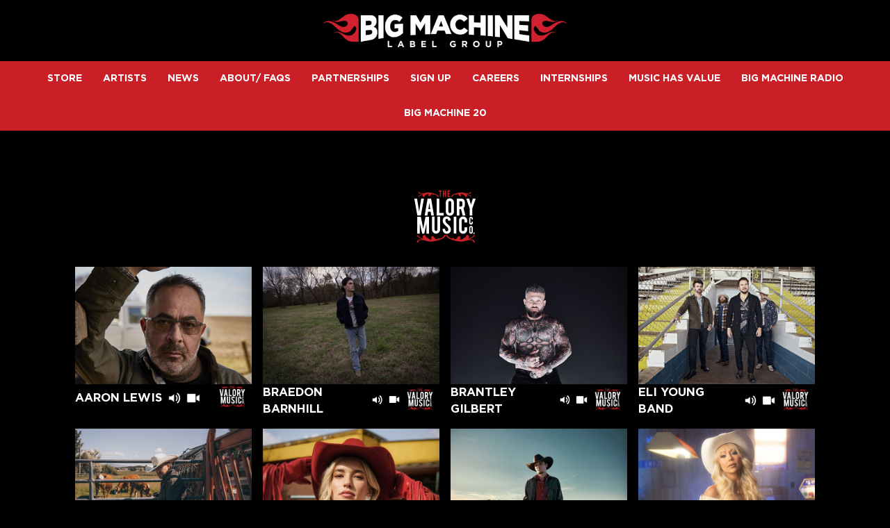

--- FILE ---
content_type: text/html; charset=UTF-8
request_url: https://www.bigmachinelabelgroup.com/labels/valory-music-co/
body_size: 41816
content:
<!DOCTYPE html>
<html lang="en-US" class="no-js">

<head><link media="all" href="https://www.bigmachinelabelgroup.com/wp-content/cache/autoptimize/2039/css/autoptimize_d177bc48d083574283c3cfcb916fbcb8.css" rel="stylesheet">
    <meta charset="UTF-8">
    <meta name="viewport" content="width=device-width, initial-scale=1">
    <title>Valory Music Co Archives - Big Machine Label Group</title>
    <link rel="profile" href="http://gmpg.org/xfn/11">
        <script type="application/javascript">
window.dataLayer = window.dataLayer || []
window.dataLayer.push({
    'waitForPageviewEvent': true,
    'platform': 'Grand Royal',
})
</script><!-- Google Tag Manager -->
<script>(function(w,d,s,l,i){w[l]=w[l]||[];w[l].push({'gtm.start':
new Date().getTime(),event:'gtm.js'});var f=d.getElementsByTagName(s)[0],
j=d.createElement(s),dl=l!='dataLayer'?'&l='+l:'';j.async=true;j.src=
'https://www.googletagmanager.com/gtm.js?id='+i+dl;f.parentNode.insertBefore(j,f);
})(window,document,'script','dataLayer','GTM-KWNHL22');</script>
<!-- End Google Tag Manager -->    <script type="text/javascript">window.PUSH_GLOBAL = {geo_ip_country: 'US', ip_lookup: 'varnish'};</script><meta name='robots' content='index, follow, max-image-preview:large, max-snippet:-1, max-video-preview:-1' />

	<!-- This site is optimized with the Yoast SEO plugin v23.7 - https://yoast.com/wordpress/plugins/seo/ -->
	<link rel="canonical" href="https://www.bigmachinelabelgroup.com/labels/valory-music-co/" />
	<meta property="og:locale" content="en_US" />
	<meta property="og:type" content="article" />
	<meta property="og:title" content="Valory Music Co Archives - Big Machine Label Group" />
	<meta property="og:url" content="https://www.bigmachinelabelgroup.com/labels/valory-music-co/" />
	<meta property="og:site_name" content="Big Machine Label Group" />
	<meta property="og:image" content="https://www.bigmachinelabelgroup.com/wp-content/uploads/sites/2039/2022/11/BMLG_FB_OGImage.-compressed.jpg" />
	<meta property="og:image:width" content="1200" />
	<meta property="og:image:height" content="600" />
	<meta property="og:image:type" content="image/jpeg" />
	<meta name="twitter:card" content="summary_large_image" />
	<meta name="twitter:site" content="@BigMachine" />
	<script type="application/ld+json" class="yoast-schema-graph">{"@context":"https://schema.org","@graph":[{"@type":"CollectionPage","@id":"https://www.bigmachinelabelgroup.com/labels/valory-music-co/","url":"https://www.bigmachinelabelgroup.com/labels/valory-music-co/","name":"Valory Music Co Archives - Big Machine Label Group","isPartOf":{"@id":"https://www.bigmachinelabelgroup.com/#website"},"primaryImageOfPage":{"@id":"https://www.bigmachinelabelgroup.com/labels/valory-music-co/#primaryimage"},"image":{"@id":"https://www.bigmachinelabelgroup.com/labels/valory-music-co/#primaryimage"},"thumbnailUrl":"https://www.bigmachinelabelgroup.com/wp-content/uploads/sites/2039/2018/03/AL_TH_600x400-compressed.jpg","inLanguage":"en-US"},{"@type":"ImageObject","inLanguage":"en-US","@id":"https://www.bigmachinelabelgroup.com/labels/valory-music-co/#primaryimage","url":"https://www.bigmachinelabelgroup.com/wp-content/uploads/sites/2039/2018/03/AL_TH_600x400-compressed.jpg","contentUrl":"https://www.bigmachinelabelgroup.com/wp-content/uploads/sites/2039/2018/03/AL_TH_600x400-compressed.jpg","width":600,"height":400,"caption":"Aaron Lewis"},{"@type":"WebSite","@id":"https://www.bigmachinelabelgroup.com/#website","url":"https://www.bigmachinelabelgroup.com/","name":"Big Machine Label Group","description":"Official Site","publisher":{"@id":"https://www.bigmachinelabelgroup.com/#organization"},"potentialAction":[{"@type":"SearchAction","target":{"@type":"EntryPoint","urlTemplate":"https://www.bigmachinelabelgroup.com/?s={search_term_string}"},"query-input":{"@type":"PropertyValueSpecification","valueRequired":true,"valueName":"search_term_string"}}],"inLanguage":"en-US"},{"@type":"Organization","@id":"https://www.bigmachinelabelgroup.com/#organization","name":"Big Machine Label Group","url":"https://www.bigmachinelabelgroup.com/","logo":{"@type":"ImageObject","inLanguage":"en-US","@id":"https://www.bigmachinelabelgroup.com/#/schema/logo/image/","url":"https://www.bigmachinelabelgroup.com/wp-content/uploads/sites/2039/2022/11/BMLG_FB_OGImage.-compressed.jpg","contentUrl":"https://www.bigmachinelabelgroup.com/wp-content/uploads/sites/2039/2022/11/BMLG_FB_OGImage.-compressed.jpg","width":1200,"height":600,"caption":"Big Machine Label Group"},"image":{"@id":"https://www.bigmachinelabelgroup.com/#/schema/logo/image/"},"sameAs":["https://www.facebook.com/bigmachinerecords","https://x.com/BigMachine","https://www.instagram.com/bigmachinelabelgroup/","https://www.youtube.com/user/bigmachine1"]}]}</script>
	<!-- / Yoast SEO plugin. -->


<link rel='dns-prefetch' href='//cdnjs.cloudflare.com' />
<link rel='dns-prefetch' href='//s3.amazonaws.com' />
<link rel='dns-prefetch' href='//fonts.googleapis.com' />
<link rel="alternate" type="application/rss+xml" title="Big Machine Label Group &raquo; Valory Music Co Artist Label Feed" href="https://www.bigmachinelabelgroup.com/labels/valory-music-co/feed/" />
<script type="text/javascript">
/* <![CDATA[ */
window._wpemojiSettings = {"baseUrl":"https:\/\/s.w.org\/images\/core\/emoji\/15.0.3\/72x72\/","ext":".png","svgUrl":"https:\/\/s.w.org\/images\/core\/emoji\/15.0.3\/svg\/","svgExt":".svg","source":{"concatemoji":"https:\/\/www.bigmachinelabelgroup.com\/wp-includes\/js\/wp-emoji-release.min.js?ver=6.6.4"}};
/*! This file is auto-generated */
!function(i,n){var o,s,e;function c(e){try{var t={supportTests:e,timestamp:(new Date).valueOf()};sessionStorage.setItem(o,JSON.stringify(t))}catch(e){}}function p(e,t,n){e.clearRect(0,0,e.canvas.width,e.canvas.height),e.fillText(t,0,0);var t=new Uint32Array(e.getImageData(0,0,e.canvas.width,e.canvas.height).data),r=(e.clearRect(0,0,e.canvas.width,e.canvas.height),e.fillText(n,0,0),new Uint32Array(e.getImageData(0,0,e.canvas.width,e.canvas.height).data));return t.every(function(e,t){return e===r[t]})}function u(e,t,n){switch(t){case"flag":return n(e,"\ud83c\udff3\ufe0f\u200d\u26a7\ufe0f","\ud83c\udff3\ufe0f\u200b\u26a7\ufe0f")?!1:!n(e,"\ud83c\uddfa\ud83c\uddf3","\ud83c\uddfa\u200b\ud83c\uddf3")&&!n(e,"\ud83c\udff4\udb40\udc67\udb40\udc62\udb40\udc65\udb40\udc6e\udb40\udc67\udb40\udc7f","\ud83c\udff4\u200b\udb40\udc67\u200b\udb40\udc62\u200b\udb40\udc65\u200b\udb40\udc6e\u200b\udb40\udc67\u200b\udb40\udc7f");case"emoji":return!n(e,"\ud83d\udc26\u200d\u2b1b","\ud83d\udc26\u200b\u2b1b")}return!1}function f(e,t,n){var r="undefined"!=typeof WorkerGlobalScope&&self instanceof WorkerGlobalScope?new OffscreenCanvas(300,150):i.createElement("canvas"),a=r.getContext("2d",{willReadFrequently:!0}),o=(a.textBaseline="top",a.font="600 32px Arial",{});return e.forEach(function(e){o[e]=t(a,e,n)}),o}function t(e){var t=i.createElement("script");t.src=e,t.defer=!0,i.head.appendChild(t)}"undefined"!=typeof Promise&&(o="wpEmojiSettingsSupports",s=["flag","emoji"],n.supports={everything:!0,everythingExceptFlag:!0},e=new Promise(function(e){i.addEventListener("DOMContentLoaded",e,{once:!0})}),new Promise(function(t){var n=function(){try{var e=JSON.parse(sessionStorage.getItem(o));if("object"==typeof e&&"number"==typeof e.timestamp&&(new Date).valueOf()<e.timestamp+604800&&"object"==typeof e.supportTests)return e.supportTests}catch(e){}return null}();if(!n){if("undefined"!=typeof Worker&&"undefined"!=typeof OffscreenCanvas&&"undefined"!=typeof URL&&URL.createObjectURL&&"undefined"!=typeof Blob)try{var e="postMessage("+f.toString()+"("+[JSON.stringify(s),u.toString(),p.toString()].join(",")+"));",r=new Blob([e],{type:"text/javascript"}),a=new Worker(URL.createObjectURL(r),{name:"wpTestEmojiSupports"});return void(a.onmessage=function(e){c(n=e.data),a.terminate(),t(n)})}catch(e){}c(n=f(s,u,p))}t(n)}).then(function(e){for(var t in e)n.supports[t]=e[t],n.supports.everything=n.supports.everything&&n.supports[t],"flag"!==t&&(n.supports.everythingExceptFlag=n.supports.everythingExceptFlag&&n.supports[t]);n.supports.everythingExceptFlag=n.supports.everythingExceptFlag&&!n.supports.flag,n.DOMReady=!1,n.readyCallback=function(){n.DOMReady=!0}}).then(function(){return e}).then(function(){var e;n.supports.everything||(n.readyCallback(),(e=n.source||{}).concatemoji?t(e.concatemoji):e.wpemoji&&e.twemoji&&(t(e.twemoji),t(e.wpemoji)))}))}((window,document),window._wpemojiSettings);
/* ]]> */
</script>

<style id='wp-emoji-styles-inline-css' type='text/css'>

	img.wp-smiley, img.emoji {
		display: inline !important;
		border: none !important;
		box-shadow: none !important;
		height: 1em !important;
		width: 1em !important;
		margin: 0 0.07em !important;
		vertical-align: -0.1em !important;
		background: none !important;
		padding: 0 !important;
	}
</style>

<style id='classic-theme-styles-inline-css' type='text/css'>
/*! This file is auto-generated */
.wp-block-button__link{color:#fff;background-color:#32373c;border-radius:9999px;box-shadow:none;text-decoration:none;padding:calc(.667em + 2px) calc(1.333em + 2px);font-size:1.125em}.wp-block-file__button{background:#32373c;color:#fff;text-decoration:none}
</style>


<style id='global-styles-inline-css' type='text/css'>
body{--wp--preset--color--black: #000000;--wp--preset--color--cyan-bluish-gray: #abb8c3;--wp--preset--color--white: #ffffff;--wp--preset--color--pale-pink: #f78da7;--wp--preset--color--vivid-red: #cf2e2e;--wp--preset--color--luminous-vivid-orange: #ff6900;--wp--preset--color--luminous-vivid-amber: #fcb900;--wp--preset--color--light-green-cyan: #7bdcb5;--wp--preset--color--vivid-green-cyan: #00d084;--wp--preset--color--pale-cyan-blue: #8ed1fc;--wp--preset--color--vivid-cyan-blue: #0693e3;--wp--preset--color--vivid-purple: #9b51e0;--wp--preset--gradient--vivid-cyan-blue-to-vivid-purple: linear-gradient(135deg,rgba(6,147,227,1) 0%,rgb(155,81,224) 100%);--wp--preset--gradient--light-green-cyan-to-vivid-green-cyan: linear-gradient(135deg,rgb(122,220,180) 0%,rgb(0,208,130) 100%);--wp--preset--gradient--luminous-vivid-amber-to-luminous-vivid-orange: linear-gradient(135deg,rgba(252,185,0,1) 0%,rgba(255,105,0,1) 100%);--wp--preset--gradient--luminous-vivid-orange-to-vivid-red: linear-gradient(135deg,rgba(255,105,0,1) 0%,rgb(207,46,46) 100%);--wp--preset--gradient--very-light-gray-to-cyan-bluish-gray: linear-gradient(135deg,rgb(238,238,238) 0%,rgb(169,184,195) 100%);--wp--preset--gradient--cool-to-warm-spectrum: linear-gradient(135deg,rgb(74,234,220) 0%,rgb(151,120,209) 20%,rgb(207,42,186) 40%,rgb(238,44,130) 60%,rgb(251,105,98) 80%,rgb(254,248,76) 100%);--wp--preset--gradient--blush-light-purple: linear-gradient(135deg,rgb(255,206,236) 0%,rgb(152,150,240) 100%);--wp--preset--gradient--blush-bordeaux: linear-gradient(135deg,rgb(254,205,165) 0%,rgb(254,45,45) 50%,rgb(107,0,62) 100%);--wp--preset--gradient--luminous-dusk: linear-gradient(135deg,rgb(255,203,112) 0%,rgb(199,81,192) 50%,rgb(65,88,208) 100%);--wp--preset--gradient--pale-ocean: linear-gradient(135deg,rgb(255,245,203) 0%,rgb(182,227,212) 50%,rgb(51,167,181) 100%);--wp--preset--gradient--electric-grass: linear-gradient(135deg,rgb(202,248,128) 0%,rgb(113,206,126) 100%);--wp--preset--gradient--midnight: linear-gradient(135deg,rgb(2,3,129) 0%,rgb(40,116,252) 100%);--wp--preset--font-size--small: 13px;--wp--preset--font-size--medium: 20px;--wp--preset--font-size--large: 36px;--wp--preset--font-size--x-large: 42px;--wp--preset--spacing--20: 0.44rem;--wp--preset--spacing--30: 0.67rem;--wp--preset--spacing--40: 1rem;--wp--preset--spacing--50: 1.5rem;--wp--preset--spacing--60: 2.25rem;--wp--preset--spacing--70: 3.38rem;--wp--preset--spacing--80: 5.06rem;--wp--preset--shadow--natural: 6px 6px 9px rgba(0, 0, 0, 0.2);--wp--preset--shadow--deep: 12px 12px 50px rgba(0, 0, 0, 0.4);--wp--preset--shadow--sharp: 6px 6px 0px rgba(0, 0, 0, 0.2);--wp--preset--shadow--outlined: 6px 6px 0px -3px rgba(255, 255, 255, 1), 6px 6px rgba(0, 0, 0, 1);--wp--preset--shadow--crisp: 6px 6px 0px rgba(0, 0, 0, 1);}:where(.is-layout-flex){gap: 0.5em;}:where(.is-layout-grid){gap: 0.5em;}body .is-layout-flow > .alignleft{float: left;margin-inline-start: 0;margin-inline-end: 2em;}body .is-layout-flow > .alignright{float: right;margin-inline-start: 2em;margin-inline-end: 0;}body .is-layout-flow > .aligncenter{margin-left: auto !important;margin-right: auto !important;}body .is-layout-constrained > .alignleft{float: left;margin-inline-start: 0;margin-inline-end: 2em;}body .is-layout-constrained > .alignright{float: right;margin-inline-start: 2em;margin-inline-end: 0;}body .is-layout-constrained > .aligncenter{margin-left: auto !important;margin-right: auto !important;}body .is-layout-constrained > :where(:not(.alignleft):not(.alignright):not(.alignfull)){max-width: var(--wp--style--global--content-size);margin-left: auto !important;margin-right: auto !important;}body .is-layout-constrained > .alignwide{max-width: var(--wp--style--global--wide-size);}body .is-layout-flex{display: flex;}body .is-layout-flex{flex-wrap: wrap;align-items: center;}body .is-layout-flex > *{margin: 0;}body .is-layout-grid{display: grid;}body .is-layout-grid > *{margin: 0;}:where(.wp-block-columns.is-layout-flex){gap: 2em;}:where(.wp-block-columns.is-layout-grid){gap: 2em;}:where(.wp-block-post-template.is-layout-flex){gap: 1.25em;}:where(.wp-block-post-template.is-layout-grid){gap: 1.25em;}.has-black-color{color: var(--wp--preset--color--black) !important;}.has-cyan-bluish-gray-color{color: var(--wp--preset--color--cyan-bluish-gray) !important;}.has-white-color{color: var(--wp--preset--color--white) !important;}.has-pale-pink-color{color: var(--wp--preset--color--pale-pink) !important;}.has-vivid-red-color{color: var(--wp--preset--color--vivid-red) !important;}.has-luminous-vivid-orange-color{color: var(--wp--preset--color--luminous-vivid-orange) !important;}.has-luminous-vivid-amber-color{color: var(--wp--preset--color--luminous-vivid-amber) !important;}.has-light-green-cyan-color{color: var(--wp--preset--color--light-green-cyan) !important;}.has-vivid-green-cyan-color{color: var(--wp--preset--color--vivid-green-cyan) !important;}.has-pale-cyan-blue-color{color: var(--wp--preset--color--pale-cyan-blue) !important;}.has-vivid-cyan-blue-color{color: var(--wp--preset--color--vivid-cyan-blue) !important;}.has-vivid-purple-color{color: var(--wp--preset--color--vivid-purple) !important;}.has-black-background-color{background-color: var(--wp--preset--color--black) !important;}.has-cyan-bluish-gray-background-color{background-color: var(--wp--preset--color--cyan-bluish-gray) !important;}.has-white-background-color{background-color: var(--wp--preset--color--white) !important;}.has-pale-pink-background-color{background-color: var(--wp--preset--color--pale-pink) !important;}.has-vivid-red-background-color{background-color: var(--wp--preset--color--vivid-red) !important;}.has-luminous-vivid-orange-background-color{background-color: var(--wp--preset--color--luminous-vivid-orange) !important;}.has-luminous-vivid-amber-background-color{background-color: var(--wp--preset--color--luminous-vivid-amber) !important;}.has-light-green-cyan-background-color{background-color: var(--wp--preset--color--light-green-cyan) !important;}.has-vivid-green-cyan-background-color{background-color: var(--wp--preset--color--vivid-green-cyan) !important;}.has-pale-cyan-blue-background-color{background-color: var(--wp--preset--color--pale-cyan-blue) !important;}.has-vivid-cyan-blue-background-color{background-color: var(--wp--preset--color--vivid-cyan-blue) !important;}.has-vivid-purple-background-color{background-color: var(--wp--preset--color--vivid-purple) !important;}.has-black-border-color{border-color: var(--wp--preset--color--black) !important;}.has-cyan-bluish-gray-border-color{border-color: var(--wp--preset--color--cyan-bluish-gray) !important;}.has-white-border-color{border-color: var(--wp--preset--color--white) !important;}.has-pale-pink-border-color{border-color: var(--wp--preset--color--pale-pink) !important;}.has-vivid-red-border-color{border-color: var(--wp--preset--color--vivid-red) !important;}.has-luminous-vivid-orange-border-color{border-color: var(--wp--preset--color--luminous-vivid-orange) !important;}.has-luminous-vivid-amber-border-color{border-color: var(--wp--preset--color--luminous-vivid-amber) !important;}.has-light-green-cyan-border-color{border-color: var(--wp--preset--color--light-green-cyan) !important;}.has-vivid-green-cyan-border-color{border-color: var(--wp--preset--color--vivid-green-cyan) !important;}.has-pale-cyan-blue-border-color{border-color: var(--wp--preset--color--pale-cyan-blue) !important;}.has-vivid-cyan-blue-border-color{border-color: var(--wp--preset--color--vivid-cyan-blue) !important;}.has-vivid-purple-border-color{border-color: var(--wp--preset--color--vivid-purple) !important;}.has-vivid-cyan-blue-to-vivid-purple-gradient-background{background: var(--wp--preset--gradient--vivid-cyan-blue-to-vivid-purple) !important;}.has-light-green-cyan-to-vivid-green-cyan-gradient-background{background: var(--wp--preset--gradient--light-green-cyan-to-vivid-green-cyan) !important;}.has-luminous-vivid-amber-to-luminous-vivid-orange-gradient-background{background: var(--wp--preset--gradient--luminous-vivid-amber-to-luminous-vivid-orange) !important;}.has-luminous-vivid-orange-to-vivid-red-gradient-background{background: var(--wp--preset--gradient--luminous-vivid-orange-to-vivid-red) !important;}.has-very-light-gray-to-cyan-bluish-gray-gradient-background{background: var(--wp--preset--gradient--very-light-gray-to-cyan-bluish-gray) !important;}.has-cool-to-warm-spectrum-gradient-background{background: var(--wp--preset--gradient--cool-to-warm-spectrum) !important;}.has-blush-light-purple-gradient-background{background: var(--wp--preset--gradient--blush-light-purple) !important;}.has-blush-bordeaux-gradient-background{background: var(--wp--preset--gradient--blush-bordeaux) !important;}.has-luminous-dusk-gradient-background{background: var(--wp--preset--gradient--luminous-dusk) !important;}.has-pale-ocean-gradient-background{background: var(--wp--preset--gradient--pale-ocean) !important;}.has-electric-grass-gradient-background{background: var(--wp--preset--gradient--electric-grass) !important;}.has-midnight-gradient-background{background: var(--wp--preset--gradient--midnight) !important;}.has-small-font-size{font-size: var(--wp--preset--font-size--small) !important;}.has-medium-font-size{font-size: var(--wp--preset--font-size--medium) !important;}.has-large-font-size{font-size: var(--wp--preset--font-size--large) !important;}.has-x-large-font-size{font-size: var(--wp--preset--font-size--x-large) !important;}
:where(.wp-block-columns.is-layout-flex){gap: 2em;}:where(.wp-block-columns.is-layout-grid){gap: 2em;}
.wp-block-pullquote{font-size: 1.5em;line-height: 1.6;}
.wp-block-navigation a:where(:not(.wp-element-button)){color: inherit;}
:where(.wp-block-post-template.is-layout-flex){gap: 1.25em;}:where(.wp-block-post-template.is-layout-grid){gap: 1.25em;}
</style>


<style id='grGlobalMainStyles-inline-css' type='text/css'>

        @media only screen and (max-width: 56.25em) {
          .evidon-banner {
            display: -webkit-box !important;
            display: -webkit-flex !important;
            display: -moz-flex !important;
            display: -ms-flexbox !important;
            display: flex !important;
            -webkit-flex-wrap: wrap;
            -moz-flex-wrap: wrap;
            -ms-flex-wrap: wrap;
            flex-wrap: wrap;
            -webkit-box-pack: center;
            -ms-flex-pack: center;
            -webkit-justify-content: center;
            -moz-justify-content: center;
            justify-content: center; }
          .evidon-banner .evidon-banner-collapse-message {
              width: 100%; } }
        

            .evidon-notice-link {
                white-space: nowrap;
            }
            .evidon-consent-link {
                display: -webkit-box;
                display: -webkit-flex;
                display: -moz-flex;
                display: -ms-flexbox;
                display: flex;
                -webkit-box-align: center;
                -ms-flex-align: center;
                -webkit-align-items: center;
                -moz-align-items: center;
                align-items: center;
            }
            .evidon-notice-link a {
                font-size: 100% !important;
            }
        
</style>











<link rel='stylesheet' id='gfont-css' href='https://fonts.googleapis.com/css?family=Lato%3A300%2C400%2C700%2C900&#038;ver=6.6.4' type='text/css' media='all' />

<link rel='stylesheet' id='google-font-Roboto-css' href='https://fonts.googleapis.com/css?family=Roboto&#038;ver=6.6.4' type='text/css' media='all' />
<link rel='stylesheet' id='google-font--css' href='https://fonts.googleapis.com/css?family&#038;ver=6.6.4' type='text/css' media='all' />








<style id='wp-dynamic-css-grand-royal-layout-multipage-header-skin-styles-inline-css' type='text/css'>
  .site-header, .site-header .slide-menu-gr-container { background-color: #ca1f26; }  @media only screen and (min-width: 50em){ .site-header.site-header-transparent .slide-menu-gr-container { background-color: transparent; } }  .site-header.site-header-transparent #slide-menu-gr.docked{ background-color: #ca1f26; }  .site-header .slide-menu-gr-container { font-family: Roboto; font-weight: 700; }  .site-header #menu-main a { color: #FFFFFF; fill: #FFFFFF; } .site-header #menu-social a { color: #FFFFFF; fill: #FFFFFF; } .site-header #menu-main a:hover { color: #cccccc; fill: #cccccc; } .site-header #menu-social a:hover { color: #000000; fill: #000000; }    .site-header #menu-main .menu-item-social a { fill: #FFFFFF; } .site-header #menu-main .menu-item-social a svg.h, .site-header #menu-main .menu-item-social a img { height: 22px; max-width: 22px; } .site-header #menu-main .menu-item-social a svg.w { width: 22px; max-height: 22px; }  .menu-social-container li, .menu-social-container li a, .menu-social-container li a .icon, .umggr-fixed-social-menu-container li, .umggr-fixed-social-menu-container li a, .umggr-fixed-social-menu-container li .icon { font-size: 22px; color: #FFFFFF; } .umggr-fixed-social-menu-container.umggr-fixed-social-menu-top-left   .umggr-fixed-social-menu   li.community   .community-container   a.community-members-phone-number, .umggr-fixed-social-menu-container.umggr-fixed-social-menu-bottom-left   .umggr-fixed-social-menu   li.community   .community-container   a.community-members-phone-number, .umggr-fixed-social-menu-container.umggr-fixed-social-menu-middle-left   .umggr-fixed-social-menu   li.community   .community-container   a.community-members-phone-number { left: 22px; } .umggr-fixed-social-menu-container.umggr-fixed-social-menu-top-right   .umggr-fixed-social-menu   li.community   .community-container   a.community-members-phone-number, .umggr-fixed-social-menu-container.umggr-fixed-social-menu-bottom-right   .umggr-fixed-social-menu   li.community   .community-container   a.community-members-phone-number, .umggr-fixed-social-menu-container.umggr-fixed-social-menu-middle-right   .umggr-fixed-social-menu   li.community   .community-container   a.community-members-phone-number { right: 22px; }  .site-header #menu-main .active-page a { color: #cccccc; }  .site-header .newsletter-header svg { fill: #FFFFFF; } .site-header .mobile-nav-header span { background-color: #FFFFFF; }  @media screen and (min-width: 800px) { .site-header.site-header-transparent #menu-main a { color: #ffffff; }   .site-header.site-header-transparent #menu-main a:hover { color: #000000; }    .site-header.site-header-transparent #menu-main .active-page a { color: #000000; } }  #slide-menu-gr-peakaboo .slide-menu-gr-child, #slide-menu-gr-filter .slide-menu-gr-filter-toggle, #slide-menu-gr-filter .slide-menu-gr-peakaboo { background-color: #ca1f26; } #slide-menu-gr-peakaboo .slide-menu-gr-child.slide-menu-transparent { background-color: transparent; }  #slide-menu-gr-peakaboo .slide-menu-gr-child .slide-menu-gr-item a, #slide-menu-gr-filter .slide-menu-gr-peakaboo .slide-menu-gr-item a { color: #FFFFFF; } #slide-menu-gr-peakaboo .slide-menu-gr-child .slide-menu-gr-item a svg, #slide-menu-gr-filter .slide-menu-gr-peakaboo .slide-menu-gr-item a svg { fill: #FFFFFF; } #slide-menu-gr-peakaboo .slide-menu-gr-item button.ae-follow-spotify-button { background-color: #FFFFFF; }  @media screen and (min-width: 800px) { #slide-menu-gr-peakaboo     .slide-menu-gr-child.slide-menu-transparent     .slide-menu-gr-item     a,   #slide-menu-gr-filter     .slide-menu-gr-peakaboo     .slide-menu-transparent     .slide-menu-gr-item     a { color: #ffffff; }   #slide-menu-gr-peakaboo     .slide-menu-gr-child.slide-menu-transparent     .slide-menu-gr-item     a svg,   #slide-menu-gr-filter     .slide-menu-gr-peakaboo     .slide-menu-transparent     .slide-menu-gr-item       a svg { fill: #ffffff; } }  #slide-menu-gr-filter .slide-menu-gr-filter-toggle { color: #FFFFFF; background-color: #000000; }  #slide-menu-gr-filter .slide-menu-gr-filter-toggle:hover { color: #515151; } #slide-menu-gr-peakaboo .slide-menu-gr-child .slide-menu-gr-item a, #slide-menu-gr-filter .slide-menu-gr-peakaboo .slide-menu-gr-item a { color: #FFFFFF; }  #slide-menu-gr-peakaboo .slide-menu-gr-child .slide-menu-gr-item a:hover, #slide-menu-gr-filter .slide-menu-gr-peakaboo .slide-menu-gr-item a:hover { opacity: 0.6; filter: alpha(opacity=60); color: #182b2f; }  .slide-menu-gr-container .slide-menu-gr-parent .slide-menu-gr-item a:hover { color: #FFFFFF; } .site-header-transparent   .slide-menu-gr-container   .slide-menu-gr-parent   .slide-menu-gr-item   a:hover { color: #FFFFFF; } .slide-menu-gr-container   .slide-menu-gr-parent   .slide-menu-gr-item.with-children   .slide-menu-gr-child   .slide-menu-gr-item   a { color: #FFFFFF; opacity: 0.6; filter: alpha(opacity=60); }  @media screen and (min-width: 800px) { .site-header-transparent     .slide-menu-gr-container     .slide-menu-gr-parent     .slide-menu-gr-item     a:hover,   .slide-menu-gr-container     .slide-menu-gr-parent     .slide-menu-gr-item.with-children     .slide-menu-gr-child.slide-menu-transparent     .slide-menu-gr-item     a { color: #ffffff; }   .slide-menu-gr-container     .slide-menu-gr-parent     .slide-menu-gr-item.with-children     .slide-menu-gr-child     .slide-menu-gr-item     a { color: #FFFFFF; opacity: 1; filter: alpha(opacity=100); } }  #slide-menu-gr-peakaboo   .slide-menu-gr-child.slide-menu-transparent   .slide-menu-gr-item   a:hover, #slide-menu-gr-filter   .slide-menu-gr-peakaboo   .slide-menu-transparent   .slide-menu-gr-item   a:hover { color: #000000; opacity: 1; filter: alpha(opacity=100); }  .page-navigation.bar .back-button { background-color: #000000; } .page-navigation.bar .back-button polyline { stroke: #FFFFFF; }  .site-header .header-mailing-list .ae-cform-container a { background-color: #515151; color: #FFFFFF; }  .site-header .header-mailing-list .ae-cform-container a:hover { color: #FFFFFF; opacity: 0.6; filter: alpha(opacity=60); } #umggr-loader { background-color: #000000; } #umggr-splash { background-color: #000000; } .close-modal, .splash-mute-unmute { background-color: #515151; } .splash-mute-unmute a { color: #FFFFFF; }    
</style>
<style id='wp-dynamic-css-grand-royal-layout-multipage-footer-skin-styles-inline-css' type='text/css'>
  #site-footer .footer-links { background-color: #ca1f26; color: #ffffff; }  #site-footer .footer-legal { background-color: #ca1f26; }  #site-footer .footer-legal a { color: #ffffff; }  #site-footer .footer-legal a:hover { opacity: 0.6; filter: alpha(opacity=60); color: #ffffff; }  #site-footer .footer-social-menu a { color: #ffffff; fill: #ffffff; } #site-footer .footer-social-menu button.ae-follow-spotify-button { background-color: #ffffff; } #site-footer .footer-social-menu a svg .background { fill: #ca1f26; }  #site-footer .footer-social-menu a:hover { color: #000000; fill: #000000; } #site-footer .footer-social-menu button.ae-follow-spotify-button { background-color: #FFFFFF; } #site-footer .footer-social-menu button.ae-follow-spotify-button:hover { background-color: #000000; }  #site-footer .footer-social-menu li svg.h { height: 22px; max-width: 22px; } #site-footer .footer-social-menu li svg.w { width: 22px; max-height: 22px; } #site-footer .footer-social-menu li .icon.fa { font-size: 22px; } #site-footer button.ae-follow-spotify-button { background-color: #FFFFFF; }  #site-footer .footer-social-menu button.ae-follow-spotify-button { background-color: #FFFFFF; } #site-footer .footer-social-menu button.ae-follow-spotify-button:hover { background-color: #FFFFFF; }  #site-footer .footer-links .ae-cform-container { color: #ffffff; }  #site-footer .footer-links .ae-cform-container a { background-color: #515151; color: #FFFFFF; }  #site-footer .footer-links .ae-cform-container a:hover { color: #FFFFFF; opacity: 0.6; filter: alpha(opacity=60); }  #site-footer .mobile-spacer { background-color: #000000; }  #site-footer [id^="menu-social"] .menu-item a { color: #FFFFFF; fill: #FFFFFF; }  #site-footer [id^="menu-social"] .menu-item a:hover { color: #000000; fill: #000000; }  #site-footer [id^="menu-social"] a .icon.fa { color: #FFFFFF; fill: #FFFFFF; }  #site-footer [id^="menu-social"] a .icon.fa:hover { color: #000000; fill: #000000; }  #docked-menu-gr { background-color: #515151; } #docked-menu-gr ul li svg { fill: #FFFFFF; }   
</style>
<style id='wp-dynamic-css-grand-royal-layout-single-frontend-skin-styles-artists-inline-css' type='text/css'>
.umggr-page2965 #artists {       font-family: Roboto; font-weight: normal; }  body.umggr-page2965 { background-color: #000000; background-image: ; background-position: center center; background-size: cover; background-repeat: no-repeat; }  @media only screen and (max-width: 800px) { body.umggr-page2965 { background-image: ; background-position: center center; background-size: cover; } }  .umggr-page2965 #artists .slide-title h3 { font-family: Roboto; font-weight: normal; color: #000; }    .umggr-page2965 #artists .page-navigation.bar .back-button { color: #000; background-color: #000000; }  .umggr-page2965 #artists #release .release-header { font-family: Roboto; font-weight: normal; background-color: #000000; }  .umggr-page2965 #artists .page-navigation a { background-color: #000000; color: #2d2d2d; }  #site-footer .mobile-spacer { background-color: #000000; }     .single-artist { background-color: #000000; }  #artist { font-family: Roboto; }  #artist .c-artist-header { color: #000; }  #artist .c-artist-storeslist .list .item { background-color: #000000; }  #artist .c-artist-tabs__header { color: #000; border-bottom: 1px solid #000000; }  @media only screen and (min-width: 23.44em) { #artist .c-artist-tabs__header { border-bottom: none; } }  #artist .c-artist-tabs__header .tabs .item, #artist .c-artist-tabs__panels { color: #000; background-color: #000000; }  #artist .c-artist-tabs__header .tabs .button { background-color: #000000; border-left: 1px solid #000000; }  #artist .c-artist-tabs__header .tabs .button svg polyline { stroke: #000; }  #artist .c-artist-tabs__panels .rte { color: #000; }  #artist .c-artist-tabs__panels .rte a { color: #2d2d2d; }  #artist .c-artist-tabs__panels .rte a:hover { color: #cccccc; }  #artist .c-related-products .horizontal-line { border-top: 1px solid #000; }  #artist .umggr-artist-swiper-pagination .swiper-pagination-bullet { background: ; }  #artist .umggr-artist-swiper-pagination .swiper-pagination-bullet-active { background: #000000; }  #artist .c-artist-storeslist .header { color: #000; }  #artist .c-artist-storeslist .list .item { border-bottom: 1px solid #000000; color: #2d2d2d; }  #artist .c-artist-storeslist .list .item:hover { border-bottom: 1px solid #000000; color: #cccccc; }  #artist .c-artist-videoslider .c-video-slider .slide-overlay { color: #2d2d2d; }  #artist .c-related-product-gallery .header { color: #000; }    #artistsFeaturedSlider .slide-panel ul li a h3, #artistsFeaturedSlider .slide-panel ul li a p { font-family: Roboto; font-weight: normal; color: #000; }    #artistsFeaturedSlider .slick-prev, #artistsFeaturedSlider .slick-next, #artistsFeaturedSlider .slick-dots li button:before { color: #000000; fill: #000000; }    .umggr-page2965 .custom-section-header-font-family > h1, .umggr-page2965 .custom-section-header-font-family > h2, .umggr-page2965 .custom-section-header-font-family > h3, .umggr-page2965 .custom-section-header-font-family div[class*='title-container'] h1, .umggr-page2965 .custom-section-header-font-family div[class*='title-container'] h2, .umggr-page2965 .custom-section-header-font-family div[class*='title-container'] h3, .umggr-page2965 .custom-section-header-font-family .c-artist-header .title, .umggr-page2965 .custom-section-header-font-family .c-artist-header .subtitle { font-family: 'Roboto'; }  .umggr-page2965 .custom-section-header-font-weight > h1, .umggr-page2965 .custom-section-header-font-weight > h2, .umggr-page2965 .custom-section-header-font-weight > h3, .umggr-page2965 .custom-section-header-font-weight div[class*='title-container'] h1, .umggr-page2965 .custom-section-header-font-weight div[class*='title-container'] h2, .umggr-page2965 .custom-section-header-font-weight div[class*='title-container'] h3, .umggr-page2965 .custom-section-header-font-weight .c-artist-header .title, .umggr-page2965 .custom-section-header-font-weight .c-artist-header .subtitle { font-weight: normal; }  .umggr-page2965 .custom-section-header-font-style > h1, .umggr-page2965 .custom-section-header-font-style > h2, .umggr-page2965 .custom-section-header-font-style > h3, .umggr-page2965 .custom-section-header-font-style div[class*='title-container'] h1, .umggr-page2965 .custom-section-header-font-style div[class*='title-container'] h2, .umggr-page2965 .custom-section-header-font-style div[class*='title-container'] h3, .umggr-page2965 .custom-section-header-font-style .c-artist-header .title, .umggr-page2965 .custom-section-header-font-style .c-artist-header .subtitle { font-style: normal; }  .umggr-page2965 .custom-section-header-font-size > h1, .umggr-page2965 .custom-section-header-font-size div[class*='title-container'] h1, .umggr-page2965 .custom-section-header-font-size .c-artist-header .title { font-size: ; line-height: 1.2; }  .umggr-page2965 .custom-section-header-font-size > h2, .umggr-page2965 .custom-section-header-font-size div[class*='title-container'] h2, .umggr-page2965 .custom-section-header-font-size .c-artist-header .subtitle{ font-size: calc( / 1.5); line-height: 1.2; }  .umggr-page2965 .custom-section-header-font-size > h3, .umggr-page2965 .custom-section-header-font-size div[class*='title-container'] h3, .umggr-page2965 .custom-section-header-font-size #artists .slide-title h3{ font-size: calc( / 1.75); line-height: 1.2; }  .umggr-page2965 .custom-section-header-font-size h4, .umggr-page2965 .custom-section-header-font-size h5, .umggr-page2965 .custom-section-header-font-size h6{ font-size: 120%; line-height: 1.2; }    .umggr-page2965 .custom-section-caption-font-family #artists .slide-title h3 { font-family: 'Roboto'; }  .umggr-page2965 .custom-section-caption-font-weight #artists .slide-title h3 { font-weight: normal; }  .umggr-page2965 .custom-section-caption-font-style #artists .slide-title h3 { font-style: normal; }  .umggr-page2965 .custom-section-caption-font-style #artists .slide-title h3 { font-size: ; line-height: 1.2; }    .umggr-page2965 .custom-section-button-font-family .page-navigation.button .a-button { font-family: ''; }  .umggr-page2965 .custom-section-button-font-weight .page-navigation.button .a-button { font-weight: normal; }  .umggr-page2965 .custom-section-button-font-style .page-navigation.button .a-button { font-style: normal; }  .umggr-page2965 .custom-section-button-font-size .page-navigation.button .a-button { font-size: ; line-height: 1.8; } 
</style>
<style id='wp-dynamic-css-grand-royal-layout-multipage-frontend-skin-styles-inline-css' type='text/css'>
     @font-face { font-family: Roboto; font-weight: 400; font-style: normal; }  @font-face { font-family: Roboto; font-weight: 400; font-style: italic; }  @font-face { font-family: Roboto; font-weight: 700; font-style: normal; }  @font-face { font-family: Roboto; font-weight: 700; font-style: italic; }  .tour-load-more, .music-filter, body { font-family: Roboto; font-weight: normal; background-color: #000000; color: #FFFFFF; }  h1, h2, h3 { color: #FFFFFF; }  .section-header h2, .section-header a { color: #FFFFFF; }  .section-header a.link { color: #FFFFFF; }    .custom-header-font-family > h1, .custom-header-font-family > h2, .custom-header-font-family > h3, .custom-header-font-family .section-header h1, .custom-header-font-family .section-header h2, .custom-header-font-family .section-header h3, .custom-header-font-family div[class*='title-container'] h1, .custom-header-font-family .c-artist-header .title, .custom-header-font-family .c-artist-header .subtitle, #release.custom-header-font-family h1, #custom-page.custom-header-font-family .single-post header h1, #custom-page.custom-header-font-family .single-post header h2, #custom-page.custom-header-font-family .single-post header h3, #news-post.custom-header-font-family .single-post h1, #about.custom-header-font-family header h1, #embed-page.custom-header-font-family h1 { font-family: 'Roboto' !important; }  .custom-header-font-weight > h1, .custom-header-font-weight > h2, .custom-header-font-weight > h3, .custom-header-font-weight .section-header h1, .custom-header-font-weight .section-header h2, .custom-header-font-weight .section-header h3, .custom-header-font-weight div[class*='title-container'] h1, .custom-header-font-weight .c-artist-header .title, .custom-header-font-weight .c-artist-header .subtitle, #release.custom-header-font-weight h1, #custom-page.custom-header-font-weight .single-post header h1, #custom-page.custom-header-font-weight .single-post header h2, #custom-page.custom-header-font-weight .single-post header h3, #news-post.custom-header-font-weight .single-post h1, #about.custom-header-font-weight header h1, #embed-page.custom-header-font-weight h1 { font-weight: normal; !important; }  .custom-header-font-style > h1, .custom-header-font-style > h2, .custom-header-font-style > h3, .custom-header-font-style .section-header h1, .custom-header-font-style .section-header h2, .custom-header-font-style .section-header h3, .custom-header-font-style div[class*='title-container'] h1, .custom-header-font-style .c-artist-header .title, .custom-header-font-style .c-artist-header .subtitle, #release.custom-header-font-style h1, #custom-page.custom-header-font-style .single-post header h1, #custom-page.custom-header-font-style .single-post header h2, #custom-page.custom-header-font-style .single-post header h3, #news-post.custom-header-font-style .single-post h1, #about.custom-header-font-style header h1, #embed-page.custom-header-font-style h1 { font-style: normal; !important; }  .custom-header-font-size > h1, .custom-header-font-size .section-header h1, .custom-header-font-size div[class*='title-container'] h1, .custom-header-font-size .c-artist-header .title, #release.custom-header-font-size h1, #custom-page.custom-header-font-size .single-post header h1, #news-post.custom-header-font-size .single-post h1, #about.custom-header-font-size header h1, #embed-page.custom-header-font-size h1 { font-size: ; !important; line-height: 1.2; }  .custom-header-font-size > h2, .custom-header-font-size .section-header h2, .custom-header-font-size div[class*='title-container'] h2, #custom-page.custom-header-font-size .single-post header h2, .custom-header-font-size .c-artist-header .subtitle { font-size: calc( / 1.5); !important; line-height: 1.2; }  .custom-header-font-size > h3, .custom-header-font-size div[class*='title-container'] h3, #custom-page.custom-header-font-size .single-post header h3 { font-size: calc( / 1.75); !important; line-height: 1.2; }  .custom-header-font-size > h4, .custom-header-font-size > h5, .custom-header-font-size > h6{ font-size: 120%; !important; line-height: 1.2; }    .custom-caption-font-family .c-slider_music__inner .text__content h2.title, .custom-caption-font-family .disco-tiled.isotope-gallery .release-title-overlay h2, .custom-caption-font-family .umggr-disco-jukebox .umggr-swiper-slide .umggr-swiper-html-content .release-title h2, .custom-caption-font-family .c-exhibition.c-exhibition__music h3.title, .custom-caption-font-family .umg-gr-display-layout-slick .video-slider .slide-content h2.caption, .custom-caption-font-family .umg-gr-display-layout-slider-v2 .video-slider .video__content h2.caption, .custom-caption-font-family .umg-gr-display-layout-grid .isotope-gallery-item .slide-snippet h2.caption, .custom-caption-font-family .c-exhibition__video .item-title .title, .custom-caption-font-family .umg-gr-display-layout-slider #video-gallery h2, .custom-caption-font-family .news-tiled .slide-snippet h2, .custom-caption-font-family #artists .slide-title h3, .custom-caption-font-family .section__inner h2, .custom-caption-font-family.photo-galleries .slider-gr .slider-gr-title h2 { font-family: 'Roboto'; !important; }  .custom-caption-font-weight .c-slider_music__inner .text__content h2.title, .custom-caption-font-weight .disco-tiled.isotope-gallery .release-title-overlay h2, .custom-caption-font-weight .umggr-disco-jukebox .umggr-swiper-slide .umggr-swiper-html-content .release-title h2, .custom-caption-font-weight .c-exhibition.c-exhibition__music h3.title, .custom-caption-font-weight .umg-gr-display-layout-slick .video-slider .slide-content h2.caption, .custom-caption-font-weight .umg-gr-display-layout-slider-v2 .video-slider .video__content h2.caption, .custom-caption-font-weight .umg-gr-display-layout-grid .isotope-gallery-item .slide-snippet h2.caption, .custom-caption-font-weight .c-exhibition__video .item-title .title, .custom-caption-font-weight .umg-gr-display-layout-slider #video-gallery h2, .custom-caption-font-weight .news-tiled .slide-snippet h2, .custom-caption-font-weight #artists .slide-title h3, .custom-caption-font-weight .section__inner h2, .custom-caption-font-weight.photo-galleries .slider-gr .slider-gr-title h2 { font-weight: normal; !important; }  .custom-caption-font-style .c-slider_music__inner .text__content h2.title, .custom-caption-font-style .disco-tiled.isotope-gallery .release-title-overlay h2, .custom-caption-font-style .umggr-disco-jukebox .umggr-swiper-slide .umggr-swiper-html-content .release-title h2, .custom-caption-font-style .c-exhibition.c-exhibition__music h3.title, .custom-caption-font-style .umg-gr-display-layout-slick .video-slider .slide-content h2.caption, .custom-caption-font-style .umg-gr-display-layout-slider-v2 .video-slider .video__content h2.caption, .custom-caption-font-style .umg-gr-display-layout-grid .isotope-gallery-item .slide-snippet h2.caption, .custom-caption-font-style .c-exhibition__video .item-title .title, .custom-caption-font-style .umg-gr-display-layout-slider #video-gallery h2, .custom-caption-font-style .news-tiled .slide-snippet h2, .custom-caption-font-style #artists .slide-title h3, .custom-caption-font-style .section__inner h2, .custom-caption-font-style.photo-galleries .slider-gr .slider-gr-title h2 { font-style: normal; !important; }  .custom-caption-font-size .c-slider_music__inner .text__content h2.title, .custom-caption-font-size .disco-tiled.isotope-gallery .release-title-overlay h2, .custom-caption-font-size .umggr-disco-jukebox .umggr-swiper-slide .umggr-swiper-html-content .release-title h2, .custom-caption-font-size .c-exhibition.c-exhibition__music h3.title, .custom-caption-font-size .umg-gr-display-layout-slick .video-slider .slide-content h2.caption, .custom-caption-font-size .umg-gr-display-layout-slider-v2 .video-slider .video__content h2.caption, .custom-caption-font-size .umg-gr-display-layout-grid .isotope-gallery-item .slide-snippet h2.caption, .custom-caption-font-size .c-exhibition__video .item-title .title, .custom-caption-font-size .umg-gr-display-layout-slider #video-gallery h2, .custom-caption-font-size .news-tiled .slide-snippet h2, .custom-caption-font-size #artists .slide-title h3, .custom-caption-font-size .section__inner h2, .custom-caption-font-size.photo-galleries .slider-gr .slider-gr-title h2 { font-size: ; !important; line-height: 1.2; }    .custom-button-font-family .news-tiled a.news-load-more, .custom-button-font-family .page-navigation.button .a-button, .custom-button-font-family .ae-cform-container input[type="submit"], .custom-button-font-family .a-button, #release.custom-button-font-family .page-navigation.button .a-button, .custom-button-font-family .store-container .section-footer__button-underlay .button .button__label, .custom-button-font-family .store-contain .section-footer__button-underlay .button .button__label, #tour.custom-button-font-family a.track-link, #tour.custom-button-font-family a.my-city-link, #tour.custom-button-font-family a.tour-btn, #home-tour-section.custom-button-font-family a.track-link, #home-tour-section.custom-button-font-family a.my-city-link, #home-tour-section.custom-button-font-family a.tour-btn { font-family: ''; !important; }  .custom-button-font-family .cart-footer__checkout span.button__label{ font-family: ''; !important; display: inline-block; }  .custom-button-font-weight .news-tiled a.news-load-more, .custom-button-font-weight .page-navigation.button .a-button, .custom-button-font-weight .ae-cform-container input[type="submit"], .custom-button-font-weight .a-button, #release.custom-button-font-weight .page-navigation.button .a-button, .custom-button-font-weight .store-container .section-footer__button-underlay .button .button__label, .custom-button-font-weight .store-contain .section-footer__button-underlay .button .button__label, .custom-button-font-weight .cart-footer__checkout span.button__label, #tour.custom-button-font-weight a.track-link, #tour.custom-button-font-weight a.my-city-link, #tour.custom-button-font-weight a.tour-btn, #home-tour-section.custom-button-font-weight a.track-link, #home-tour-section.custom-button-font-weight a.my-city-link, #home-tour-section.custom-button-font-weight a.tour-btn { font-weight: normal; !important; }  .custom-button-font-style .news-tiled a.news-load-more, .custom-button-font-style .page-navigation.button .a-button, .custom-button-font-style .ae-cform-container input[type="submit"], .custom-button-font-style .a-button, #release.custom-button-font-style .page-navigation.button .a-button, .custom-button-font-style .store-container .section-footer__button-underlay .button .button__label, .custom-button-font-style .store-contain .section-footer__button-underlay .button .button__label, .custom-button-font-style .cart-footer__checkout span.button__label, #tour.custom-button-font-style a.track-link, #tour.custom-button-font-style a.my-city-link, #tour.custom-button-font-style a.tour-btn, #home-tour-section.custom-button-font-style a.track-link, #home-tour-section.custom-button-font-style a.my-city-link, #home-tour-section.custom-button-font-style a.tour-btn { font-style: normal; !important; }  .custom-button-font-size .news-tiled a.news-load-more, .custom-button-font-size .page-navigation.button .a-button, .custom-button-font-size .ae-cform-container input[type="submit"], .custom-button-font-size .a-button, #release.custom-button-font-size .page-navigation.button .a-button, .custom-button-font-size .store-container .section-footer__button-underlay .button .button__label, .custom-button-font-size .store-contain .section-footer__button-underlay .button .button__label, .custom-button-font-size .cart-footer__checkout span.button__label, #tour.custom-button-font-size a.track-link, #tour.custom-button-font-size a.my-city-link, #tour.custom-button-font-size a.tour-btn, #home-tour-section.custom-button-font-size a.track-link, #home-tour-section.custom-button-font-size a.my-city-link, #home-tour-section.custom-button-font-size a.tour-btn { font-size: ; !important; line-height: 1.8; }  a, .slick-dots li.slick-active button:before, #news-post .single-post .post-contents a, .tour-table a, .slick-prev, .slick-next, .footer-social-menu a, #artistsFeaturedSlider .slick-prev:after, #artistsFeaturedSlider .slick-next:after, #artistsFeaturedSlider .slick-dots li button:before, #photosFeaturedSlider .slick-prev:after, #photosFeaturedSlider .slick-next:after, #photosFeaturedSlider .slick-dots li button:before, #videosFeaturedSlider .slick-prev:after, #videosFeaturedSlider .slick-next:after, #videosFeaturedSlider .slick-dots li button:before, #newsFeaturedSlider .slick-prev:after, #newsFeaturedSlider .slick-next:after, #newsFeaturedSlider .slick-dots li button:before { color: #FFFFFF; fill: #FFFFFF; }  a .svg-icon svg { fill: #FFFFFF; }  li:hover a .svg-icon svg, a:hover .svg-icon svg { fill: #FFFFFF; }  li:hover a .svg-icon svg path:first-child, a:hover .svg-icon svg path:first-child { fill: transparent; }  a:hover, a:focus, .slick-dots li.slick-active:hover button:before, .slick-dots li:hover button:before, #news-post .single-post .post-contents a:hover, .tour-table a:hover, #tour .tour-table a:hover, .slick-prev:hover, .slick-prev:focus, .slick-next:hover, .slick-next:focus, #artistsFeaturedSlider .slick-prev:hover:after, #artistsFeaturedSlider .slick-next:hover:after, #artistsFeaturedSlider .slick-dots li button:hover:before, #photosFeaturedSlider .slick-prev:hover:after, #photosFeaturedSlider .slick-next:hover:after, #photosFeaturedSlider .slick-dots li button:hover:before, #videosFeaturedSlider .slick-prev:hover:after, #videosFeaturedSlider .slick-next:hover:after, #videosFeaturedSlider .slick-dots li button:hover:before, #newsFeaturedSlider .slick-prev:hover:after, #newsFeaturedSlider .slick-next:hover:after, #newsFeaturedSlider .slick-dots li button:hover:before { color: #cccccc; fill: #cccccc; }  #newsFeaturedSlider .slide-panel ul li>a:hover { color: #FFFFFF; fill: #FFFFFF; }    #docked-menu-gr .slide-menu-burger span { background-color: #FFFFFF; }    .page-navigation.button .a-button { background-color: #515151; color: #FFFFFF; }  .page-navigation.button .a-button:hover { color: #FFFFFF; opacity: 0.6; filter: alpha(opacity=60); }  .page-navigation.button .a-button .umggr-spinner.-small { display: none; }  .page-navigation.button .a-button.-is-loading .umggr-spinner { display: inline-block; }    .promo .slider-gr.wide-slide .slider-gr-slide .slide-snippet { background-color: #515151; }  .promo p { font-family: Roboto; font-weight: normal; color: #FFFFFF; }    .video-overlay i { background-color: #000000; color: #515151; }    .video-overlay .mute-unmute:before { background-color: #000000; color: #515151; }    #home-store-section.home, #home-photo-section.home, #home-videos-section.home, #home-tour-section.home, #home-news-section.home, #home-embed-section.home, #home-custom-html-section.home, #home-music-section.home, #home-artists-section.home, #home-newsletter-section.home, .multiple-custom-sections { background-position: center center; background-size: cover; background-repeat: no-repeat; margin: 0 auto; padding: 2rem 0; max-width: 100%; }  #home-store-section.home { background-image: ; background-position: center center; background-size: cover; background-repeat: no-repeat; }  #home-photo-section.home { background-image: ; background-position: center center; background-size: cover; background-repeat: no-repeat; }  #home-videos-section.home { background-image: ; background-position: center center; background-size: cover; background-repeat: no-repeat; }  #home-tour-section.home { background-image: ; background-position: center center; background-size: cover; background-repeat: no-repeat; }  #home-news-section.home { background-image: ; background-position: center center; background-size: cover; background-repeat: no-repeat; }  #home-embed-section.home { background-image: ; background-position: center center; background-size: cover; background-repeat: no-repeat; }  #home-newsletter-section.home { background-image: ; background-position: center center; background-size: cover; background-repeat: no-repeat; }  #home-custom-html-section.home { background-image: ; background-position: center center; background-size: cover; background-repeat: no-repeat; }  #home-music-section.home { background-image: ; background-position: center center; background-size: cover; background-repeat: no-repeat; }  #home-artists-section.home { background-image: ; background-position: center center; background-size: cover; background-repeat: no-repeat; }  @media only screen and (max-width: 800px) { #home-store-section.home { background-image: ; background-position: ; background-size: ; background-repeat: no-repeat; }      #home-photo-section.home { background-image: ; background-position: ; background-size: ; background-repeat: no-repeat; }      #home-videos-section.home { background-image: ; background-position: ; background-size: ; background-repeat: no-repeat; }      #home-tour-section.home { background-image: ; background-position: ; background-size: ; background-repeat: no-repeat; }      #home-news-section.home { background-image: ; background-position: ; background-size: ; background-repeat: no-repeat; }      #home-embed-section.home { background-image: ; background-position: ; background-size: ; background-repeat: no-repeat; }      #home-newsletter-section.home { background-image: ; background-position: ; background-size: ; background-repeat: no-repeat; }      #home-custom-html-section.home { background-image: ; background-position: ; background-size: ; background-repeat: no-repeat; }      #home-music-section.home { background-image: ; background-position: ; background-size: ; background-repeat: no-repeat; }      #home-artists-section.home { background-image: ; background-position: ; background-size: ; background-repeat: no-repeat; } }    @media only screen and (max-width: 50em) { .home #home-videos-section .slider-gr .video-slider .slick-arrow { background-color: #515151; } }     .section-header { background-color: #515151; color: #FFFFFF; }  .section-header a.roll-link:hover { color: #FFFFFF; }    .tour-table .tour-table-row-date a, .tour-table .tour-table-row-venue a, .tour-table .tour-table-row-city a, .tour-table .tour-table-row-country a  { color: #FFFFFF; }  .tour-grid .tour-table-row-date a, .tour-grid .tour-table-row-venue a, .tour-grid .tour-table-row-city a, .tour-grid .tour-table-row-country a{ color: #FFFFFF; }  .tour-table .tour-table-row-date a:hover, .tour-table .tour-table-row-venue a:hover, .tour-table .tour-table-row-city a:hover, .tour-table .tour-table-row-country a:hover { opacity: 0.6; filter: alpha(opacity=60); color: #FFFFFF; }  .tour-grid .tour-table-row-date a:hover, .tour-grid .tour-table-row-venue a:hover, .tour-grid .tour-table-row-city a:hover, .tour-grid .tour-table-row-country a:hover{ opacity: 0.6; filter: alpha(opacity=60); color: #FFFFFF; }  .tour-load-more { text-transform: uppercase; }  .tour-load-more, .tour-table .tour-load-more, .tour-table .tour-btn-bar a, .tour-grid .tour-load-more, .tour-grid .tour-btn-bar a { color: #FFFFFF; fill: #FFFFFF; }  #tour .tour-load-more:hover, #tour .tour-table .tour-load-more:hover, #tour .tour-table .tour-btn-bar a:hover, #tour .tour-grid .tour-load-more:hover, #tour .tour-grid .tour-btn-bar a:hover { fill: #cccccc; }  #home-tour-section .tour-table .tour-btn-bar a:hover, #home-tour-section .tour-grid .tour-btn-bar a:hover { opacity: 0.6; }  #home-tour-section.home { border-top: 1px solid #FFFFFF; }    .tour-grid .tour-grid--container .tour-grid--item { background-color: #515151; }     .c-exhibition__item { background-color: #000000; font-family: Roboto; font-weight: normal; }  .c-exhibition .item-title .title { color: #FFFFFF; }    .umggr-swiper-html-content .release-title, .umggr-swiper-html-content .release-subtitle, .umggr-swiper-html-content .discog-item { background-color: #515151; }  .umggr-swiper-html-content .links-contain { background-color: #000000; }  .umggr-swiper-container .umggr-swiper-button { color: #FFFFFF; }  .umggr-swiper-container .umggr-swiper-button .fa-circle { color: #515151; }    .c-music-button { background-color: #515151; }  .c-exhibition .item-buttons .c-music-button a, .c-exhibition .item-buttons .c-music-button svg { color: #FFFFFF; fill: #FFFFFF !important; }  .c-exhibition .item-buttons .c-music-button a:hover, .c-exhibition .item-buttons .c-music-button svg:hover { color: #cccccc; fill: #cccccc !important; }    #release .release-header { background-color: #515151; }  #release .download-links .open-links, body .c-slider_music .download-links .open-links { background-color: #000000; }  #release .download-links .links-contain, body .c-slider_music .download-links .links-contain { background-color: #000000; }  #release .download-links .links-contain a, .c-slider_music .download-links .links-contain a { color: #FFFFFF; }  #release .download-links .links-contain li a .svg-icon svg, .c-slider_music .download-links .links-contain li a .svg-icon svg { fill: #FFFFFF; }  #release .download-links .links-contain li a .svg-icon svg path, .c-slider_music .download-links .links-contain li a .svg-icon svg path { fill: #FFFFFF; }  #release .download-links .links-contain li a .svg-icon svg path:first-child, .c-slider_music .download-links .links-contain li a .svg-icon svg path:first-child:not(.youtubemusic) { fill: #000000; }  #release .download-links .links-contain li:hover, .c-slider_music .download-links .links-contain li:hover { background-color: #515151; }  #release .download-links .links-contain.full-logo, .c-slider_music .download-links .links-contain.full-logo { background-color: #ffffff; }  #release .download-links .links-contain.full-logo li:hover, .c-slider_music .download-links .links-contain.full-logo li:hover { background-color: #ffffff; }  #release .download-links .links-contain.full-logo li:hover a, .c-slider_music .download-links .links-contain.full-logo li:hover a { color: #FFFFFF; }  #release .release-track-row-item { border-bottom: 1px solid #FFFFFF; color: #FFFFFF; --track-num-color: #FFFFFF; }  .disco-tiled .grid-item .release-title-overlay h2 { color: #FFFFFF; }  #musicFeaturedSlider { background-color: #000000; }    .c-exhibition__video .item-description .description { color: #FFFFFF; }  .c-exhibition__video .item-description .description a { color: #FFFFFF; }  .c-exhibition__video .item-description .description a:hover { color: ; }    .videos .umg-gr-display-layout-slider-v2 .slider-gr .video-slider .slider-gr-slide .slide-v2-overlay .play-button-wrapper .play-button, .videos .umg-gr-display-layout-slider-v2 .slider-gr .video-slider .slider-gr-slide .video__content .play-button-wrapper .play-button { background-color: #FFFFFF; color: #FFFFFF; }  .videos .umg-gr-display-layout-slider-v2 .slider__controls .slick__button { color: #FFFFFF; }  #videosFeaturedSlider, #videosFeaturedSlider:before, #videosFeaturedSlider:after { background-color: #000000; }    .share-links a { background-color: #515151; color: #FFFFFF; }  .share-links a:hover { background-color: #515151; color: #FFFFFF; opacity: 0.6; filter: alpha(opacity=60); box-shadow: 0; }    .pager .pager-digit li a { color: #FFFFFF; }  .pager .pager-digit .current { background-color: #515151; color: #FFFFFF; border-bottom-color: #FFFFFF; }  .pager .pager-digit li a:hover { background-color: #515151; box-shadow: inset 0 0 1px #515151; color: #FFFFFF; border-bottom-color: #FFFFFF; }    .photo-galleries .slider-gr .slide-content .image-caption, .photo-galleries .grid-item .image-caption { font-family: Roboto; color: #FFFFFF; background-color: #000000; }    .grand-royal-section-store a, .grand-royal-section-store a h2 { color: #FFFFFF; }    .color-palette-bg { background-color: #515151; }    .fancybox-is-open .fancybox-bg { background-color: #000000; opacity: 0.85; }  .fancybox-toolbar { margin: 25px; opacity: 1; visibility: visible; }  .fancybox-toolbar button { background-color: ; color: #FFFFFF; }  .fancybox-toolbar button:hover { background-color: #000000; color: #FFFFFF; }  #umggr-nav-overlay { background-color: #000000; color: #FFFFFF; opacity: 0.9; }    .news-tiled a.news-load-more { background-color: #515151; color: #FFFFFF; }    .news-tiled .slide-snippet a { color: #FFFFFF; }  .news-tiled .slide-snippet h2 { color: #FFFFFF; }  .related-news-slider .umggr-related-news-swiper .umggr-swiper-nav-pagination .swiper-pagination-bullet { background: #FFFFFF; }    .c-artist-storeslist .list .item { background-color: #515151; }  .c-artist-tabs__header { border-bottom: 1px solid #000000; }  @media only screen and (min-width: 23.44em) { .c-artist-tabs__header { border-bottom: none; } }  .c-artist-tabs__header .tabs .item, .c-artist-tabs__panels { color: #FFFFFF; background-color: #515151; }  .c-artist-tabs__header .tabs .button { background-color: #515151; border-left: 1px solid #000000; }  .c-artist-tabs__header .tabs .button svg polyline { stroke: #FFFFFF; }  .c-artist-tabs__panels .rte { color: #FFFFFF; }  .c-artist-tabs__panels .rte a { color: #FFFFFF; }  .c-artist-tabs__panels .rte a:hover { color: #cccccc; }  .c-related-products .horizontal-line { border-top: 1px solid #FFFFFF; }  .umggr-artist-swiper-pagination .swiper-pagination-bullet { background: #FFFFFF; }  .umggr-artist-swiper-pagination .swiper-pagination-bullet-active { background: #515151; }  .c-artist-storeslist .list .item { border-bottom: 1px solid #000000; color: #FFFFFF; }  .c-artist-storeslist .list .item:hover { border-bottom: 1px solid #000000; color: #cccccc; }  .c-artist-videoslider .c-video-slider .slide-overlay { color: #FFFFFF; }     #custom-page .single-post header h1 { font-family: Roboto; font-weight: normal; color: #FFFFFF; }  #custom-page .single-post article { font-family: Roboto; font-weight: normal; color: #FFFFFF; }  #custom-page .single-post .post-contents a { font-family: Roboto; font-weight: normal; color: #FFFFFF; }  #custom-page .single-post .post-contents a:hover { color: #cccccc; }      .site-search__panel { background-color: #000000; }  .c-search-input .button { background-color: #515151; }  .c-search-input .button svg { fill: #FFFFFF; }  .search-results__header { background-color: #515151; }  .c-search-input__close svg { fill: #FFFFFF; }    .umggr-transcend-cookie-choices-footer-container:before { content: ""; }  @media only screen and (min-width: 768px) { .umggr-transcend-cookie-choices-footer-container:before { content: "/"; padding: 0 5px; float: left; } }  .umggr-transcend-cookie-choices-footer { cursor: pointer; }  .umggr-transcend-cookie-choices-footer:hover { opacity: 0.6; }  #_evidon_banner { background:  !important; }  #_evidon_banner #_evidon-message { color: #000000 !important; }  #_evidon_banner #_evidon-message a { color: #000000 !important; }  #_evidon_banner #_evidon-message a:hover { color:  !important; }  #_evidon_banner svg.evidon-banner-icon, #_evidon_banner svg.evidon-banner-icon path { fill: #000000 !important; color: #000000 !important; stroke: #000000 !important; }  #_evidon_banner button { color:  !important; background: #000000 !important; }  #_evidon_banner button:hover { opacity: 0.9; }    .umggr-locale-form { background-color: #000000; color: #FFFFFF; }  .umggr-locale-form-submit { background-color: #515151; color: #FFFFFF; }  .umggr-locale-switch .flag-icon { -webkit-box-shadow: 0 0 0 1px #FFFFFF; box-shadow: 0 0 0 1px #FFFFFF; }  .umggr-locale-switch:hover .flag-icon { -webkit-box-shadow: 0 0 0 1px #cccccc; box-shadow: 0 0 0 1px #cccccc; }  @media screen and (min-width: 800px) { .site-header.site-header-transparent .umggr-locale-switch .flag-icon { -webkit-box-shadow: 0 0 0 1px #ffffff; box-shadow: 0 0 0 1px #ffffff; }      .site-header.site-header-transparent .umggr-locale-switch:hover .flag-icon { -webkit-box-shadow: 0 0 0 1px #000000; box-shadow: 0 0 0 1px #000000; } }
</style>
<script type="text/javascript" src="https://www.bigmachinelabelgroup.com/wp-includes/js/jquery/jquery.min.js?ver=3.7.1" id="jquery-core-js"></script>
<script type="text/javascript" src="https://www.bigmachinelabelgroup.com/wp-includes/js/jquery/jquery-migrate.min.js?ver=3.4.1" id="jquery-migrate-js"></script>
<script type="text/javascript" src="https://www.bigmachinelabelgroup.com/wp-content/plugins/umg-grand-royal-theme-plugin/js/shortcodes/preloader.js?ver=3.2.1" id="umggr-preloader-script-js"></script>
<script type="text/javascript" src="https://www.bigmachinelabelgroup.com/wp-content/plugins/push-global/public/js/push-global-public.js?ver=1.2.42" id="push-global-js"></script>
<script type="text/javascript" id="push-global-autocolor-js-extra">
/* <![CDATA[ */
var PUSH_AUTOCOLOR = {"elementSelectors":["#_evidon-collapse-message","#_evidon-decline-button","#_evidon-accept-button","#_evidon-option-button","#_evidon-message","#_evidon-message a"]};
/* ]]> */
</script>
<script type="text/javascript" src="https://www.bigmachinelabelgroup.com/wp-content/plugins/push-global/public/js/autocolor/autocolor.js?ver=1.2.42" id="push-global-autocolor-js"></script>
<script type="text/javascript" src="https://www.bigmachinelabelgroup.com/wp-includes/js/dist/vendor/wp-polyfill.min.js?ver=3.15.0" id="wp-polyfill-js"></script>
<script type="text/javascript" src="https://www.bigmachinelabelgroup.com/wp-content/plugins/gutenberg/build/hooks/index.min.js?ver=3aee234ea7807d8d70bc" id="wp-hooks-js"></script>
<script type="text/javascript" src="https://www.bigmachinelabelgroup.com/wp-content/plugins/gutenberg/build/i18n/index.min.js?ver=5baa98e4345eccc97e24" id="wp-i18n-js"></script>
<script type="text/javascript" id="wp-i18n-js-after">
/* <![CDATA[ */
wp.i18n.setLocaleData( { 'text direction\u0004ltr': [ 'ltr' ] } );
/* ]]> */
</script>
<script type="text/javascript" src="https://www.bigmachinelabelgroup.com/wp-content/plugins/umg-grand-royal-theme-plugin//js/libs/gsock/TweenMax.min.js?ver=1.20.2" id="umggr-tweenmax-js"></script>
<script type="text/javascript" src="https://www.bigmachinelabelgroup.com/wp-content/plugins/umg-grand-royal-theme-plugin//js/libs/gsock/plugins/ScrollToPlugin.min.js?ver=1.9.0" id="umggr-scrolltoplugin-js"></script>
<script type="text/javascript" id="umggr-deeplink-js-extra">
/* <![CDATA[ */
var UMGGR_Deeplink_Module = [];
/* ]]> */
</script>
<script type="text/javascript" src="https://www.bigmachinelabelgroup.com/wp-content/plugins/umg-grand-royal-theme-plugin/js/modules/deeplink.js?ver=3.2.1" id="umggr-deeplink-js"></script>
<script type="text/javascript" id="umggr-cookie-positioner-js-extra">
/* <![CDATA[ */
var UMGGR_Cookie_Positioner_Module = [];
/* ]]> */
</script>
<script type="text/javascript" src="https://www.bigmachinelabelgroup.com/wp-content/plugins/umg-grand-royal-theme-plugin/js/modules/cookie-positioner.js?ver=3.2.1" id="umggr-cookie-positioner-js"></script>
<script type="text/javascript" src="https://www.bigmachinelabelgroup.com/wp-content/plugins/umg-grand-royal-theme-plugin/js/libs/isotope.pkgd.min.js?ver=3.0.4" id="jqisotope-js"></script>
<script type="text/javascript" id="umggr-modal-js-js-extra">
/* <![CDATA[ */
var UMGGR_Splash_Shortcode = {"is_home":"","disable_cookies":"1","autoplay_setting":"null","video_format":"mp4"};
/* ]]> */
</script>
<script type="text/javascript" src="https://www.bigmachinelabelgroup.com/wp-content/plugins/umg-grand-royal-theme-plugin/js/shortcodes/splash.js?ver=3.2.1" id="umggr-modal-js-js"></script>
<script type="text/javascript" src="https://www.bigmachinelabelgroup.com/wp-content/plugins/umg-grand-royal-theme-plugin/js/shortcodes/search.js?ver=3.2.1" id="umggr-search-js"></script>
<script type="text/javascript" src="https://www.bigmachinelabelgroup.com/wp-content/themes/umg-grand-royal-theme/layouts/multipage/assets/js/libs/mobile-detect/mobile-detect.js?ver=6.6.4" id="umggr-mobile-detect-js"></script>
<script type="text/javascript" src="https://www.bigmachinelabelgroup.com/wp-content/themes/umg-grand-royal-theme/layouts/multipage/assets/js/libs/enquire.min.js?ver=2.1.6" id="script-enquire-js"></script>
<script type="text/javascript" src="https://cdnjs.cloudflare.com/ajax/libs/gsap/1.20.3/TweenMax.min.js?ver=1.20.3" id="umggr-greensock-core-js"></script>
<script type="text/javascript" src="https://www.bigmachinelabelgroup.com/wp-content/plugins/appreciation-engine-social-sign-in/js/int-tel-input/intlTelInput.min.js?ver=2.14.37" id="intl-tel-input-js"></script>
<script type="text/javascript" src="https://www.bigmachinelabelgroup.com/wp-content/plugins/appreciation-engine-social-sign-in/js/int-tel-input/utils.js?ver=2.14.37" id="intl-tel-input-utils-js"></script>
<script type="text/javascript" id="ae-wp-frontend-js-extra">
/* <![CDATA[ */
var intlTelInputData = {"smsCountries":{"1":[]}};
/* ]]> */
</script>
<script type="text/javascript" src="https://www.bigmachinelabelgroup.com/wp-content/plugins/appreciation-engine-social-sign-in/js/ae_wp_frontend.js?ver=2.14.37" id="ae-wp-frontend-js"></script>
<script type="text/javascript" id="ae-wp-js-js-extra">
/* <![CDATA[ */
var AEJSWP = {"plugin_version":"2.14.37","ajaxurl":"https:\/\/www.bigmachinelabelgroup.com\/wp-admin\/admin-ajax.php","ajax_action_login":"ae_social_signin_user_login_ajax","redirect_action_login":"ae_social_signin_user_login_redirect","ajax_action_get_logout_url":"ae_social_signin_get_logout_url_ajax","ajax_action_send_user_optins":"ae_social_signin_send_user_optins","ajax_action_user_check_captcha":"ae_social_signin_user_check_captcha","login_status_messages":["fail","WordPress user created & logged-in","WordPress user found & logged-in","WordPress user found, but not logged-in (logged-in session disabled)","WordPress user created, but not logged-in (logged-in session disabled)","WordPress user record creation disabled"],"login_fail_status_messages":["","Unspecified error","No access token","AE API error","Missing miniumum required fields (AEUserID, Username or Email)","More than 1 WordPress user record with this AE_User_ID! Doing nothing - contact an admin!","Cannot create the WordPress user account - you have not been signed-in.<br\/><br\/>This can occur if you have another Admin user account on this WordPress install with the same email or username.<br\/><br\/>Please signup with a different email and\/or username.","A WordPress user is already logged in, please log-out first","Email not yet verified"],"ae_js_path":"https:\/\/umg.theappreciationengine.com\/w-v1.8\/js\/4","debug":"","flow_type":"detect","extra_fields_screen":"after","extra_fields":{"email":{"required":true,"label":"email"},"username":{"required":true,"label":"username"},"password":{"label":"password"},"postcode":{"required":false,"label":"zip or postal code"}},"minimum_age":"","analytics_tracking_delegate":"trackingDelegate.AEConnect","services":"facebook,twitter,youtube,spotify,tumblr","flow_css":"https:\/\/s3.amazonaws.com\/umg-ae-static-assets\/umg-ae-wp-global-default.css","verify_email":"","flow_text":{"login_header":"Sign in with your social network account","register_header":"Sign in with your social network account","error_header":"Sorry, there seems to be a problem","add_info_header":"Additional Information","add_info_button":"Submit","forgot_password_link":"Forgot password?","recover_password_link":"Recover Password","have_account_link":"Already have an account?","need_help_link":"need help?","create_account_link":"create an account","verify_email_header":"Verify Email","verify_email_sent":"A verification email will be sent to","verify_email_instructions":"Please click the link in the email to confirm your address and continue.","verify_email_success_button":"OK","verify_email_retry_button":"Retry","verify_email_success_header":"Success.","verify_email_success_message":"Your email was successfully verified.","verify_email_error_header":"Sorry.","verify_email_error_message":"That is not a valid activation url, or the url has expired. Please double check your email, or trigger a new activation email.","reset_pw_header":"Reset Password","reset_pw_sent":"A verification email will be sent to","reset_pw_instructions":"Please click the link in the email to confirm your address and reset your password.","reset_pw_button":"Submit","reset_pw_confirm_header":"Reset Password - Confirm","reset_pw_confirm_instructions":"Please enter a new password...","reset_pw_confirm_button":"Confirm","reset_pw_done_header":"Reset Password - Done!","reset_pw_done_message":"Your password has been reset.","reset_pw_done_button":"OK"},"no_email":"","hide_email_form":"","social_first":"1","ae_logout_url":"https:\/\/umg.theappreciationengine.com\/brand\/umg\/logout?auth_method=direct&return_url=https%3A%2F%2Fwww.bigmachinelabelgroup.com%2Flabels%2Fvalory-music-co%2F","ae_logout_url_bare":"https:\/\/umg.theappreciationengine.com\/brand\/umg\/logout?auth_method=direct","wp_logout_url":"https:\/\/umg.theappreciationengine.com\/brand\/umg\/logout?auth_method=direct&return_url=https:\/\/www.bigmachinelabelgroup.com\/wp-login.php?action=logout&redirect_to=https%3A%2F%2Fwww.bigmachinelabelgroup.com%2Flabels%2Fvalory-music-co%2F&_wpnonce=e73f5b4c52","return_url":"https:\/\/www.bigmachinelabelgroup.com\/wp-admin\/admin-ajax.php?action=ae_social_signin_user_login_redirect&return_url=https%3A%2F%2Fwww.bigmachinelabelgroup.com%2Flabels%2Fvalory-music-co%2F","login_redirect_url":"","user_logged_in":"","email_format":{"background_color":"","font_size":"14","font_family":"arial","font_color":"#000000","show_header":"1","header_background_color":"#474747","header_font_color":"","image_url":"https:\/\/s3.amazonaws.com\/umg-ae-static-assets\/1x1px.gif","reset_pw_email_subject":"Password Reset Request for www.bigmachinelabelgroup.com","reset_pw_email_message":"We have received a password reset request for this e-mail address to login to the above site.  Click the following link to authorise and receive your new password. <br><br>  For help please contact info@umusic.com <br><br> Privacy Policy: https:\/\/privacypolicy.umusic.com\/privacy.html","reset_pw_email_link":"Reset Password","verify_email_subject":"Verify  Email Request for www.bigmachinelabelgroup.com","verify_email_message":"Click the link below to verify that you used this email address to login or register. <br><br> We need your verification to ensure that no-one is using your email address without your permission. <br><br> You will not be sent any marketing unless you opt in to do so","verify_email_link":"Verify Email","show_footer":"1","footer_background_color":"#474747","footer_font_color":"","logo_img_url":"https:\/\/s3.amazonaws.com\/umg-ae-static-assets\/umg-logo.jpg","logo_link":"","copyright":"Universal Music Group"},"sso_type":"disabled","validation_target":"","ajax_login":"","ajax_update_class":"ae-wp-ajax-update","disable_logged_in_session":"","disable_wp_user_record":"","logged_in_salutation":"Welcome, {USERNAME}","auth_connected":"","widget_cta":"Sign In","profile_link":"","profile_link_url":"","logout_link":"Sign Out","extra_info":{"global":{"bottom":{"text":"<a href=\"https:\/\/privacypolicy.umusic.com\" target=\"_blank\">Privacy Policy<\/a> | <a href=\"https:\/\/privacypolicy.umusic.com\/terms\" target=\"_blank\">Terms & Conditions<\/a>"}}},"date_format":"MM-DD-YYYY","aejsready_handlers":[],"mailingListFormCompletedCallbacks":[],"event_waiters":{},"data_filters":{},"custom_forms":{"1":{"id":1,"type_id":"2","page_url":"","modal_display":"1","modal_display_cta":"Newsletter Sign Up","recaptcha_key":"","block_signup_submit":"2","block_login_redirect":false,"signin_options":{"2":{"id":99,"ae-slug":"","ae-service":"","label":"Email","enabled":true}},"expanded_email":"1","opt_ins":{"1":{"id":1,"optin-type":"email","label":"Sign up to receive email updates and offers from Big Machine Label Group","casl_label":"Sign up to receive email updates and offers from Big Machine Label Group","pre_checked":true}},"opt_ins_position":"above","opt_ins_email_label":"Sign up to receive email updates and offers from:","opt_ins_sms_label":"Sign up to receive sms updates and offers from:","opt_ins_terms":"<div id=\"terms\" style=\"overflow: auto;display: block;margin: 0 auto;font-size: 9px;padding: 0px 0 12px;text-align: center\">Emails will be sent by or on behalf of Universal Music Group 2220 Colorado <br> Avenue, Santa Monica , CA 90404 (310) 865-4000. You may withdraw your <br> consent at any time. <a href=\"https:\/\/privacypolicy.umusic.com\/\" target=\"_blank\">Privacy Policy<\/a> \/ <a href=\"https:\/\/www.universalmusic.com\/CCPA\/\" target=\"_blank\">Do Not Sell My Personal Information<\/a><\/div>","opt_ins_all_terms":"","opt_ins_casl_all_terms":"","opt_ins_casl_enabled":"1","opt_ins_casl_terms":"<div id=\"terms\" style=\"overflow: auto;display: block;margin: 0 auto;font-size: 9px;padding: 0px 0 12px;text-align: center\">Emails will be sent by or on behalf of Universal Music Group 2220 Colorado <br> Avenue, Santa Monica , CA 90404 (310) 865-4000. You may withdraw your <br> consent at any time. <a href=\"https:\/\/privacypolicy.umusic.com\/\" target=\"_blank\">Privacy Policy<\/a> \/ <a href=\"https:\/\/www.universalmusic.com\/CCPA\/\" target=\"_blank\">Do Not Sell My Personal Information<\/a><\/div>","opt_ins_sms":"<div id=\"sms-terms\" class=\"sms-optin-terms\" style=\"padding-bottom: 5px;overflow: auto;display: block;margin: 0 auto;font-size: 9px;text-align: center\">By selecting an artist SMS opt-in and submitting this form, I agree to receive text messages from and about that artist (including prerecorded and\/or by autodialer). Up to 20 messages per month per opt-in. Consent is not a condition of any purchase. Reply STOP to cancel, Reply HELP for help. Msg &amp; Data Rates may apply. See <a href=\"https:\/\/privacy.umusic.com\/terms\" target=\"_blank\">Terms<\/a> and <a href=\"https:\/\/privacypolicy.umusic.com\/\" target=\"_blank\">Privacy Policy<\/a><\/div>","opt_ins_casl_sms":"<div id=\"sms-terms\" class=\"sms-optin-terms\" style=\"padding-bottom: 5px;overflow: auto;display: block;margin: 0 auto;font-size: 9px;text-align: center\">By selecting an artist SMS opt-in and submitting this form, I agree to receive text messages from and about that artist (including prerecorded and\/or by autodialer). Up to 20 messages per month per opt-in. Consent is not a condition of any purchase. Reply STOP to cancel, Reply HELP for help. Msg &amp; Data Rates may apply. See <a href=\"https:\/\/privacy.umusic.com\/terms\" target=\"_blank\">Terms<\/a> and <a href=\"https:\/\/privacypolicy.umusic.com\/\" target=\"_blank\">Privacy Policy<\/a><\/div>","flow_labels":{"signin_title":"SIGN UP","additional_info_title":"WE NEED A LITTLE MORE INFO...","mailing_list_success":"Thank you for signing up!","login_button":"Login","register_button":"Register","cancel_button":"Cancel","forgot_password":"Forgot Password?","not_registered":"Not yet registered?","already_registered":"Already registered?","verify_email_title":"THANK YOU!","verify_email_instructions":"Thank you for registering! We have sent a confirmation email to {USEREMAIL}. Click the link to confirm your email address.Please check your spam folder for the email, if it does not arrive, click this link...","verify_email_resend_link":"resend verification email","reset_password_title":"RESET YOUR PASSWORD","reset_password_instructions":"Please enter your email address and we will send you an email to verify your account and reset your password.","reset_password_instructions_sent":"Click the link in the email to verify and reset your password","reset_password_button":"RESET","reset_password_login_link":"Login with your existing account","reset_password_register_link":"Register for a new account","enter_new_password_instructions":"Please enter a new password","reset_password_confirm_password_label":"ae_social_signin_cform_label_reset_password_confirm_password_label_1","update_password_button":"RESET","reset_password_success_message":"Your password has been updated!","email_form_divider_title":"","form_error_captcha_incomplete":"Please complete the Captcha","form_error_incomplete":"Please complete the form","form_error_incomplete_optins":"Please select one of the Sign-up options","form_error_age_check_fail":"Sorry, you are not allowed to register","form_error_account_exists":"Email account already exists with a different password, please use the login form to sign-in","form_error_no_account":"No account exists with those credentials","form_error_email_not_found":"No account found with that email"},"field_labels":{"email":"email","password":"password","username":"username","firstname":"first name","surname":"last name","gender":"gender","birthdate":"birthdate (dd-mm-yyyy)","address":"address (main)","addressline2":"address (apt, etc)","city":"city","state":"state \/ province \/ region","country":"choose country","postcode":"zip or postal code","homephone":"home phone #","mobilephone":"mobile phone #","website":"website or blog","bio":"tell us about yourself...","password-confirm":"confirm password"},"appearance":{"header_img":"","header_attachment_id":"","bg_color":"","bg_img":"","inherit_fonts":"0","inherit_font_weight":false,"inherit_font_size":false,"register_button_top_colour":"","register_button_bottom_colour":"","register_button_border_colour":"","center_align_cform_title":"0","title_text_colour":"","warning_text_colour":"","title_text_size":"","social_button_text_size":"","form_text_colour":""},"date_format":"DD-MM-YYYY","form_fields":{"email":{"Email":"1"},"country":{"Country":"1"}}}},"aejs_async_load":"1","disable_jquery_modal_enqueue":"","safari_incognito_error":"Hello, trying to sign up?<br\/>It looks like you're using private browsing mode on Safari. You can disable private browsing on Safari, or use private browsing in Chrome\/Firefox to sign up!","cookies_disabled_error":"Hello, trying to sign up?<br\/>It looks like cookies are disabled in your browser. Enable cookies to sign up!","customForms":[],"vv_auto_post_enabled":""};
/* ]]> */
</script>
<script type="text/javascript" src="https://www.bigmachinelabelgroup.com/wp-content/plugins/appreciation-engine-social-sign-in/js/min/ae_wp-min.js?ver=2.14.37" id="ae-wp-js-js"></script>
<script type="text/javascript" src="https://www.bigmachinelabelgroup.com/wp-content/plugins/appreciation-engine-social-sign-in/libraries/parsley/js/parsley.min.js?ver=2.14.37" id="parsley-js-js"></script>
<script type="text/javascript" src="https://www.bigmachinelabelgroup.com/wp-content/plugins/appreciation-engine-social-sign-in/libraries/jquery-modal/jquery.modal.min.js?ver=2.14.37" id="jquery-modal-js"></script>
<script type="text/javascript" src="https://s3.amazonaws.com/umg-analytics/umgaal.min.js?ver=1.0" id="umg-aal-js-js"></script>
<script type="text/javascript" id="umg-aal-wp-js-js-extra">
/* <![CDATA[ */
var UMGAALWP = {"debug_enabled":"0","plugins":{"ae_connect":true,"umg_ecrm":true,"ae_social_follow":false,"nextgen_gallery":false,"login_for_content":false,"subscriptions":false,"new_royalslider":false,"add_this":false,"umg_live":false,"epoch":false,"gigpress":false,"bands_in_town":false,"revslider":false,"stackla":false},"services":{"you_tube":true},"party_service_id":"100983457","party_service_name":""};
/* ]]> */
</script>
<script type="text/javascript" src="https://www.bigmachinelabelgroup.com/wp-content/plugins/umg-aal/js/umg-aal-wp.js?ver=1.2" id="umg-aal-wp-js-js"></script>
<link rel="https://api.w.org/" href="https://www.bigmachinelabelgroup.com/wp-json/" /><link rel="EditURI" type="application/rsd+xml" title="RSD" href="https://www.bigmachinelabelgroup.com/xmlrpc.php?rsd" />
<meta name="generator" content="WordPress 6.6.4" />
<meta name="robots" content="noimageai">
<meta name="robots" content="noai">
<script type="text/javascript"> var UMGGR_Promo_Slick_Slider_Option = { slidesToShow:1, slidesToScroll:1, infinite: true, dots: true, draggable: false, autoplay: true }; </script>

<script type="text/javascript">
(function($) {
    "use strict"
    $(document).ready(function() {
        $('.social-links li.community .community-container,' + '.social-menu li.community .community-container,' + '.umggr-fixed-social-menu li.community .community-container,' + '.umggr-nav-mobile li.community .community-container,' + '.menu-social-container li.community .community-container').click(function() {
            $(this).parents('li.community').find('.community-members-phone-number').toggle()
        })
        if ($('.umggr-evidon-cookie-choices-footer').length) {
            $('.umggr-evidon-cookie-choices-footer').on('click', function() {
                window.evidon.notice.showOptions();
            })
        }
        if ($('.newsletter-button').length) {
            $('.newsletter-button').on('click', function(e) {
                e.preventDefault();
                var setHash = $(".ae-cform-modal-display-cta[data-ae-cform-id='" + UMGGR.newsletterCustomFormId + "']").filter(".ae-cform-modal-display-cta").data("hash-selector");
                AEJSWP.triggerCustomFormModal(UMGGR.newsletterCustomFormId, setHash)
            });
        }
    })
}
)(jQuery)
</script><link rel="icon" href="https://www.bigmachinelabelgroup.com/wp-content/uploads/sites/2039/2022/10/fav-png-converted-compressed.jpg" sizes="32x32" />
<link rel="icon" href="https://www.bigmachinelabelgroup.com/wp-content/uploads/sites/2039/2022/10/fav-png-converted-compressed.jpg" sizes="192x192" />
<link rel="apple-touch-icon" href="https://www.bigmachinelabelgroup.com/wp-content/uploads/sites/2039/2022/10/fav-png-converted-compressed.jpg" />
<meta name="msapplication-TileImage" content="https://www.bigmachinelabelgroup.com/wp-content/uploads/sites/2039/2022/10/fav-png-converted-compressed.jpg" />
		<style type="text/css" id="wp-custom-css">
			:root {
    --color-main:  #fff;
    --color-main-text:  #000;
    --color-main-rgb:  255, 255, 255;
    --color-main-rgb-text:  0, 0, 0;
    --color-main-inverse:  #000;
    --color-main-text-inverse:  #fff;
    --color-main-rgb-inverse:  0, 0, 0;
    --color-main-rgb-text-inverse:  255, 255, 255;
    --color-accent:  #000000;
    --color-accent-text:  #fff;
    --color-hover-overlay:  0, 0, 0;
    --color-page-overlay:  0, 0, 0;
    --color-page-loader-accent:  255, 255, 255;
    --grid-mobile-horizontal-spacing:  0.25rem;
    --grid-mobile-vertical-spacing:  0.25rem;
    --grid-desktop-horizontal-spacing:  0.5rem;
    --grid-desktop-vertical-spacing:  0.5rem;
    --header-logo-size:  2rem;
    --header-max-width:  90rem;
    --page-max-width:  70rem;
    --post-max-width:  50rem;
    --slider-controls-max-width:  90rem;
}
h1, h2, h3 {
    letter-spacing: normal;
}
html {
    scroll-behavior: smooth;
}
#udm.udm .home {
    overflow-x: visible;
}
#udm.udm .home-music-shortcode-container {
    overflow: visible;
    max-width: 100%}
#udm.udm section.home {
    overflow-x: visible;
    margin-bottom: 2.5rem;
    padding: 0;
}
@media(max-width: 768px) {
    #udm.udm section.home {
    margin-bottom: 1.5rem;
}
}#udm.udm section.home-custom-html-section>* {
    max-width: 100%;
    margin: 0;
}
#udm.udm .header-logo-desktop img {
    height: var(--header-logo-size);
    max-width: 100%;
    width: auto;
}
#udm.udm .header-logo-mobile img {
    height: var(--header-logo-size);
    max-width: 100%;
    width: auto;
}
@media(min-width: 800px) {
    #udm.udm .main-nav .menu-item {
    padding: 0;
    margin: 0 .5rem;
}
}#udm.udm .section-header {
    background-color: rgba(0, 0, 0, 0);
}
@media(max-width: 799px) {
    #udm.udm .slide-menu-gr-container {
    left: 10vw;
    width: 90vw;
}
#udm.udm .slide-menu-gr-parent {
    display: flex;
    flex-direction: row;
    flex-wrap: wrap;
    justify-content: flex-start;
    padding: 3rem 2rem;
}
#udm.udm .slide-menu-gr-item {
    flex-grow: 1;
    margin-bottom: 1rem;
    padding-left: 1rem;
    width: 100%;
    white-space: normal;
}
#udm.udm .slide-menu-gr-item a {
    font-size: 1.25rem;
}
#udm.udm .slide-menu-gr-item.menu-item-social {
    margin-top: 1.25rem;
    width: auto;
    flex-shrink: 1;
    flex-grow: 0;
    margin-left: 0;
    margin-right: 0;
    padding: 0 1rem;
}
#udm.udm .slide-menu-gr-item.menu-item-social svg {
    height: 1.5rem;
    width: auto;
}
}#udm.udm .slider__controls {
    pointer-events: none;
    max-width: var(--slider-controls-max-width);
    left: 50%;
    right: initial;
    transform: translate(-50%,  -50%);
    position: absolute;
    top: 50%;
    margin-top: 0;
}
@media(max-width: 1400px) {
    #udm.udm .slider__controls {
    padding: 0 1.5rem;
}
}@media(max-width: 46.875em) {
    #udm.udm .slider__controls {
    padding: 0 1rem;
}
}@media(max-width: 36em) {
    #udm.udm .slider__controls {
    padding: 0;
}
}#udm.udm .slick-slider button, #udm.udm .slider__controls button {
    pointer-events: all;
}
#udm.udm .slick-slider button.slick-prev, #udm.udm .slick-slider button.slick-next, #udm.udm .slider__controls button.slick-prev, #udm.udm .slider__controls button.slick-next {
    position: absolute;
    display: block !important;
    width: 3.5rem;
    height: 3.5rem;
    color: var(--color-accent-text);
    background: var(--color-accent) !important;
    z-index: 99;
    text-align: center;
    border: none;
    border-radius: 0;
    text-indent: -9999em;
    transition: .2s all ease-in-out;
}
#udm.udm .slick-slider button.slick-prev:before, #udm.udm .slick-slider button.slick-prev:after, #udm.udm .slick-slider button.slick-next:before, #udm.udm .slick-slider button.slick-next:after, #udm.udm .slider__controls button.slick-prev:before, #udm.udm .slider__controls button.slick-prev:after, #udm.udm .slider__controls button.slick-next:before, #udm.udm .slider__controls button.slick-next:after {
    transition: .2s all ease-in-out;
}
#udm.udm .slick-slider button.slick-prev:after, #udm.udm .slick-slider button.slick-next:after, #udm.udm .slider__controls button.slick-prev:after, #udm.udm .slider__controls button.slick-next:after {
    display: block;
    text-indent: 0;
}
#udm.udm .slick-slider button.slick-prev:before, #udm.udm .slider__controls button.slick-prev:before {
    content: "Ą";
    left: .25rem;
    transform: scaleX(-1);
}
@media(min-width: 36.01em) {
    #udm.udm .slick-slider button.slick-prev: not(.slick-disabled):hover:before, #udm.udm .slider__controls button.slick-prev:not(.slick-disabled):hover:before {
    left: -0.75rem;
    opacity: 1;
}
}#udm.udm .slick-slider button.slick-next:before, #udm.udm .slider__controls button.slick-next:before {
    content: "←";
    right: .25rem;
}
@media(min-width: 36.01em) {
    #udm.udm .slick-slider button.slick-next: not(.slick-disabled):hover:before, #udm.udm .slider__controls button.slick-next:not(.slick-disabled):hover:before {
    right: -0.75rem;
    opacity: 1;
}
}#udm.udm .slick-slider button.slick-next:after, #udm.udm .slick-slider button.slick-prev:after, #udm.udm .slider__controls button.slick-next:after, #udm.udm .slider__controls button.slick-prev:after {
    font: 3rem/1 "FontAwesome";
    color: var(--color-accent-text);
}
@media(min-width: 36.01em) {
    #udm.udm .slick-slider button.slick-prev: not(.slick-disabled):hover, #udm.udm .slick-slider button.slick-prev:focus, #udm.udm .slider__controls button.slick-prev:not(.slick-disabled):hover, #udm.udm .slider__controls button.slick-prev:focus {
    outline: none;
    background: var(--color-accent);
    color: rgba(0, 0, 0, 0);
}
}#udm.udm .social-nav li {
    padding: 0;
    margin: 0 .5rem;
}
#udm.udm .social-nav li svg.h, #udm.udm .social-nav li svg.w {
    height: 1rem;
    width: auto;
}
#udm.udm .release-header {
    padding: 0;
}
#udm.udm .release-header .release-container {
    display: flex;
    max-width: var(--page-max-width);
    margin: 0 auto;
}
#udm.udm .release-header .release-container .release-container-col-one, #udm.udm .release-header .release-container .release-container-col-two {
    width: 50%;
    max-width: 50%}
@media(max-width: 800px) {
    #udm.udm .release-header .release-container .release-container-col-one, #udm.udm .release-header .release-container .release-container-col-two {
    width: 100%;
    max-width: 100%}
}#udm.udm .release-header .release-container .release-container-col-one #release-cover {
    padding: 0;
    max-width: 100%;
    position: relative;
    padding-bottom: 100%;
    height: 0;
    width: 100%}
#udm.udm .release-header .release-container .release-container-col-one #release-cover>img {
    position: absolute;
    top: 0;
    left: 0;
    width: 100%;
    max-width: 100%;
    height: auto;
}
#udm.udm .release-header .release-container .release-container-col-two {
    display: flex;
    flex-direction: column;
    justify-content: center;
    align-items: center;
    padding: 0;
    padding-left: 1.5rem;
}
@media(max-width: 800px) {
    #udm.udm .release-header .release-container .release-container-col-two {
    padding: 1rem;
}
}#udm.udm .release-header .release-container .release-container-col-two h1, #udm.udm .release-header .release-container .release-container-col-two h3 {
    color: var(--color-main-text-inverse);
    text-align: center;
}
#udm.udm .release-header .release-container .release-container-col-two #release-cover {
    position: relative;
    padding-bottom: 100%;
    height: 0;
    width: 100%}
#udm.udm .release-header .release-container .release-container-col-two #release-cover>img {
    position: absolute;
    top: 0;
    left: 0;
    width: 100%;
    max-width: 100%;
    height: auto;
}
#udm.udm .release-header .release-container .release-container-col-two #spotify-embed {
    max-width: 100%}
#udm.udm .release-header .release-container .release-container-col-two #spotify-embed iframe {
    width: 100%;
    padding: 0;
}
#udm.udm .release-header .release-container .release-container-col-two .download-links .open-links {
    position: relative;
    display: inline-flex;
    justify-content: center;
    align-items: center;
    font: inherit;
    cursor: pointer;
    background-image: none;
    border: 0;
    text-decoration: none;
    padding: .25rem 2rem 0;
    transition: box-shadow .3s ease;
    appearance: none;
    -webkit-appearance: none;
    font-size: .875rem;
    letter-spacing: .3rem;
    line-height: 1.5;
    text-transform: uppercase;
    min-width: calc(7.5rem + 0px);
    min-height: calc(3.5rem + 0px);
    padding: .25rem 2rem 0;
    color: #fff;
    background-color: #000;
}
#udm.udm .release-header .release-container .release-container-col-two .download-links .open-links>* {
    font-size: 1rem;
}
#udm.udm .release-header .release-container .release-container-col-two .download-links .open-links:after {
    content: "";
    position: absolute;
    top: 0;
    right: 0;
    bottom: 0;
    left: 0;
    z-index: 1;
    border-radius: 0;
    box-shadow: 0 0 0 0 rgba(255, 255, 255, .5), 0 0 0 0 #000;
    transition: box-shadow .3s ease;
}
#udm.udm .release-header .release-container .release-container-col-two .download-links .open-links:not([disabled]):hover::after {
    box-shadow: 0 0 0 2px #000, 0 0 0 2px #000;
}
#udm.udm #video article {
    position: relative;
}
#udm.udm #video .video-header {
    padding: 0;
    max-width: var(--page-max-width);
    margin: 0 auto;
}
#udm.udm #video .video-header::after {
    content: "";
    position: absolute;
    top: 0;
    left: 0;
    height: 100%;
    width: 100%;
    background-color: var(--color-main-inverse);
    z-index: 0;
}
#udm.udm #video .video-header .video-container {
    position: relative;
    padding-bottom: 56.25%;
    height: 0;
    width: 100%;
    position: relative;
    z-index: 2;
}
#udm.udm #video .video-header .video-container>iframe {
    position: absolute;
    top: 0;
    left: 0;
    width: 100%;
    max-width: 100%;
    height: 100%}
#udm.udm .tracklist-container {
    background-color: var(--color-main-inverse);
    margin-bottom: 4rem;
    padding: 3rem 1.5rem;
}
@media(max-width: 800px) {
    #udm.udm .tracklist-container {
    padding: 3rem 1rem;
}
}#udm.udm .tracklist-container .tracklist {
    width: var(--page-max-width);
    max-width: 100%}
#udm.udm .tracklist-container .tracklist h2 {
    color: var(--color-main-text-inverse);
}
@media(max-width: 800px) {
    #udm.udm .tracklist-container .tracklist h2 {
    text-align: center;
}
}#udm.udm .tracklist-container .tracklist .release-cta-tracks {
    display: block;
    margin: 0 auto;
    padding: 0;
    height: auto !important;
}
#udm.udm .tracklist-container .tracklist .release-cta-tracks>* {
    height: auto;
    display: flex;
    align-items: center;
}
@media(max-width: 800px) {
    #udm.udm .tracklist-container .tracklist .release-cta-tracks>* {
    justify-content: center;
}
}#udm.udm .tracklist-container .tracklist .release-cta-tracks>* span {
    display: block;
    overflow: hidden;
    text-overflow: ellipsis;
}
@media(max-width: 800px) {
    #udm.udm .tracklist-container .tracklist .release-cta-tracks>* span {
    text-align: center;
}
}#udm.udm .tracklist-container .tracklist .release-cta-tracks>*:before {
    border: none;
    height: auto;
    line-height: normal;
    margin: 0;
    margin-right: .5rem;
    color: var(--color-accent-text);
}
#udm.udm .tracklist-container .tracklist .release-cta-tracks>*>* {
    color: var(--color-main-text-inverse);
}
#udm.udm #music .disco-tiled {
    max-width: var(--page-max-width);
    width: 100%;
    margin: 0 auto;
}
#udm.udm #music .disco-tiled .isotope-gallery-item {
    box-shadow: none;
    width: calc(33.33% - var(--grid-desktop-horizontal-spacing)*2/3);
    max-width: calc(33.33% - var(--grid-desktop-horizontal-spacing)*2/3);
    padding-bottom: var(--grid-desktop-vertical-spacing);
}
@media(max-width: 800px) {
    #udm.udm #music .disco-tiled .isotope-gallery-item {
    width: 100%;
    max-width: 100%;
    padding-bottom: var(--grid-mobile-vertical-spacing);
}
}#udm.udm #music .disco-tiled .isotope-gallery-item .slide-content {
    display: flex;
    justify-content: center;
    align-items: center;
}
@media(max-width: 800px) {
    #udm.udm #music .disco-tiled .isotope-gallery-item .slide-content {
    flex-direction: column;
}
}#udm.udm #music .disco-tiled .isotope-gallery-item .slide-content .slide-image, #udm.udm #music .disco-tiled .isotope-gallery-item .slide-content .artist-title {
    width: 50%;
    max-width: 50%}
@media(max-width: 800px) {
    #udm.udm #music .disco-tiled .isotope-gallery-item .slide-content .slide-image, #udm.udm #music .disco-tiled .isotope-gallery-item .slide-content .artist-title {
    width: 100%;
    max-width: 100%}
}#udm.udm #music .disco-tiled .isotope-gallery-item .slide-content .artist-title {
    padding: 1.5rem 0;
}
@media(max-width: 800px) {
    #udm.udm #music .disco-tiled .isotope-gallery-item .slide-content .artist-title {
    text-align: center;
}
}#udm.udm #music .disco-tiled .isotope-gallery-item .slide-content .slide-overlay {
    display: none;
}
#udm.udm #music .disco-tiled .isotope-gallery-item .slide-image {
    margin: 0;
    position: relative;
    padding-bottom: 47%;
    height: 0;
    width: 100%}
#udm.udm #music .disco-tiled .isotope-gallery-item .slide-image>img {
    position: absolute;
    top: 0;
    left: 0;
    width: 100%;
    max-width: 100%;
    height: auto;
}
@media(max-width: 800px) {
    #udm.udm #music .disco-tiled .isotope-gallery-item .slide-image {
    position: relative;
    padding-bottom: 100%;
    height: 0;
    width: 100%}
#udm.udm #music .disco-tiled .isotope-gallery-item .slide-image>img {
    position: absolute;
    top: 0;
    left: 0;
    width: 100%;
    max-width: 100%;
    height: auto;
}
}#udm.udm #related-video-container {
    max-width: var(--page-max-width);
    width: 100%;
    margin: 0 auto;
    padding: 0 1rem;
}
#udm.udm #related-video-container .isotope-gallery-item {
    box-shadow: none;
    width: calc(33.33% - var(--grid-desktop-horizontal-spacing)*2/3);
    max-width: calc(33.33% - var(--grid-desktop-horizontal-spacing)*2/3);
    padding: 0;
    padding-bottom: var(--grid-desktop-vertical-spacing);
}
@media(max-width: 800px) {
    #udm.udm #related-video-container .isotope-gallery-item {
    width: 100%;
    max-width: 100%;
    padding-bottom: var(--grid-mobile-vertical-spacing);
}
}#udm.udm #related-video-container .isotope-gallery-item .slide-content {
    display: flex;
    justify-content: center;
    align-items: center;
    flex-direction: row;
    height: auto;
}
@media(max-width: 800px) {
    #udm.udm #related-video-container .isotope-gallery-item .slide-content {
    flex-direction: column;
}
}#udm.udm #related-video-container .isotope-gallery-item .slide-content .slide-image, #udm.udm #related-video-container .isotope-gallery-item .slide-content .slide-snippet {
    width: 50%;
    max-width: 50%}
@media(max-width: 800px) {
    #udm.udm #related-video-container .isotope-gallery-item .slide-content .slide-image, #udm.udm #related-video-container .isotope-gallery-item .slide-content .slide-snippet {
    width: 100%;
    max-width: 100%}
}#udm.udm #related-video-container .isotope-gallery-item .slide-content .slide-overlay {
    display: none;
}
#udm.udm #related-video-container .isotope-gallery-item .slide-image {
    margin: 0;
    position: relative;
    padding-bottom: 28%;
    height: 0;
    width: 100%}
#udm.udm #related-video-container .isotope-gallery-item .slide-image>img {
    position: absolute;
    top: 0;
    left: 0;
    width: 100%;
    max-width: 100%;
    height: auto;
}
@media(max-width: 800px) {
    #udm.udm #related-video-container .isotope-gallery-item .slide-image {
    position: relative;
    padding-bottom: 56.25%;
    height: 0;
    width: 100%}
#udm.udm #related-video-container .isotope-gallery-item .slide-image>img {
    position: absolute;
    top: 0;
    left: 0;
    width: 100%;
    max-width: 100%;
    height: auto;
}
}#udm.udm #related-video-container .isotope-gallery-item .slide-snippet {
    height: auto !important;
}
#udm.udm #related-video-container .isotope-gallery-item .slide-snippet h2 {
    color: var(--color-main-text);
}
@media(max-width: 800px) {
    #udm.udm #related-video-container .isotope-gallery-item .slide-snippet h2 {
    text-align: center;
}
}#udm.udm .page-navigation.button a {
    position: relative;
    display: inline-flex;
    justify-content: center;
    align-items: center;
    font: inherit;
    cursor: pointer;
    background-image: none;
    border: 0;
    text-decoration: none;
    padding: .25rem 2rem 0;
    transition: box-shadow .3s ease;
    appearance: none;
    -webkit-appearance: none;
    font-size: .875rem;
    letter-spacing: .3rem;
    line-height: 1.5;
    text-transform: uppercase;
    min-width: calc(7.5rem + 0px);
    min-height: calc(3.5rem + 0px);
    padding: .25rem 2rem 0;
    color: #000;
    background-color: rgba(0, 0, 0, 0);
    border: .0625rem solid #000;
}
#udm.udm .page-navigation.button a>* {
    font-size: 1rem;
}
#udm.udm .page-navigation.button a:after {
    content: "";
    position: absolute;
    top: 0;
    right: 0;
    bottom: 0;
    left: 0;
    z-index: 1;
    border-radius: 0;
    box-shadow: 0 0 0 0 rgba(255, 255, 255, .5), 0 0 0 0 #000;
    transition: box-shadow .3s ease;
}
#udm.udm .page-navigation.button a:not([disabled]):hover::after {
    box-shadow: 0 0 0 2px #000, 0 0 0 2px #000;
}
#udm.udm .page-navigation.bar {
    position: relative;
    z-index: 1000;
}
#udm.udm .page-navigation.bar .back-button {
    max-width: var(--header-max-width);
    margin: 0 auto;
    box-shadow: none;
}
#udm.udm .ae-cform-container {
    max-width: var(--header-max-width);
    margin: 0 auto;
    padding: 0 1rem 3rem 1rem;
}
#udm.udm .ae-cform-container input {
    -webkit-appearance: none;
}
#udm.udm .ae-cform-container input:-webkit-autofill, #udm.udm .ae-cform-container input:-webkit-autofill:hover, #udm.udm .ae-cform-container input:-webkit-autofill:focus, #udm.udm .ae-cform-container input:-webkit-autofill:active {
    outline: none;
    box-shadow: none;
}
#udm.udm .ae-cform-container .ae-cform-title {
    display: none;
}
#udm.udm .ae-cform-container .ae-cform-optin input[type=checkbox] {
    border: 1px solid var(--color-accent);
    width: 1rem;
    height: 1rem;
    text-align: center;
    vertical-align: middle;
}
#udm.udm .ae-cform-container .ae-cform-optin input[type=checkbox]:checked:after {
    content: "";
    font-family: "FontAwesome";
    font-size: .875rem;
    color: var(--color-accent);
}
#udm.udm .ae-cform-container .ae-cform-optin-label {
    color: rgb(var(--color-main-rgb-text-inverse),  0.6);
    font-size: .75rem;
    letter-spacing: .125rem;
    text-transform: uppercase;
    margin-left: 0;
}
#udm.udm .ae-cform-container .cform-required-field span, #udm.udm .ae-cform-container .ae-cform-item-email span {
    font-size: .75rem;
    letter-spacing: .1em;
    font-weight: 900;
    color: var(--color-main-text-inverse);
}
#udm.udm .ae-cform-container .cform-required-field span:first-child:not(:last-child), #udm.udm .ae-cform-container .ae-cform-item-email span:first-child:not(:last-child) {
    color: var(--color-accent);
}
#udm.udm .ae-cform-container #terms {
    color: rgb(var(--color-main-rgb-text-inverse),  0.6) !important;
    text-align: left !important;
    font-size: .875rem !important;
    text-transform: uppercase;
}
#udm.udm .ae-cform-container #terms a {
    color: var(--color-main-text-inverse);
}
#udm.udm .ae-cform-container .ae-cform-item-submit-button input {
    position: relative;
    display: inline-flex;
    justify-content: center;
    align-items: center;
    font: inherit;
    cursor: pointer;
    background-image: none;
    border: 0;
    text-decoration: none;
    padding: .25rem 2rem 0;
    transition: box-shadow .3s ease;
    appearance: none;
    -webkit-appearance: none;
    font-size: .875rem;
    letter-spacing: .3rem;
    line-height: 1.5;
    text-transform: uppercase;
    min-width: calc(7.5rem + 0px);
    min-height: calc(3.5rem + 0px);
    padding: .25rem 2rem 0;
    color: #fff;
    background-color: rgba(0, 0, 0, 0);
    border: .0625rem solid #000;
}
#udm.udm .ae-cform-container .ae-cform-item-submit-button input>* {
    font-size: 1rem;
}
#udm.udm .ae-cform-container .ae-cform-item-submit-button input:after {
    content: "";
    position: absolute;
    top: 0;
    right: 0;
    bottom: 0;
    left: 0;
    z-index: 1;
    border-radius: 0;
    box-shadow: 0 0 0 0 rgba(255, 255, 255, .5), 0 0 0 0 #000;
    transition: box-shadow .3s ease;
}
#udm.udm .ae-cform-container .ae-cform-item-submit-button input:not([disabled]):hover::after {
    box-shadow: 0 0 0 2px #000, 0 0 0 2px #000;
}
#udm.udm .ae-cform-container .ae-cform-item-submit-button input:hover {
    cursor: pointer;
}
#udm.udm .ae-cform-container .ae-cform-input {
    background-color: rgba(0, 0, 0, 0);
    border: none;
    border-bottom: .0625rem solid var(--color-accent);
    color: var(--color-main-text-inverse);
    text-transform: uppercase;
    font-weight: 900;
    padding: .25rem .5rem;
    height: auto;
    min-height: 2.25rem;
    font-size: 1rem;
}
#udm.udm .ae-cform-container .ae-cform-input:focus, #udm.udm .ae-cform-container .ae-cform-input:hover {
    box-shadow: none;
    border-top: none;
}
#udm.udm .ae-cform-container .ae-cform-select {
    margin-bottom: 0;
}
#udm.udm .ae-cform-container .ae-cform-select .select__arrow {
    border: solid var(--color-accent);
    border-width: 0 .125rem .125rem 0;
    display: inline-block;
    padding: .25rem;
    top: 50%;
    right: .5rem;
    transform: rotate(45deg) translateY(-50%);
}
#udm.udm .ae-cform-container .ae-cform-error-block, #udm.udm .ae-cform-container .parsley-custom-error-message {
    color: red;
    padding: 1rem;
    margin: .25rem 0;
    background-color: #fff;
    border-left: .0625rem solid red;
}
#udm.udm .jquery-modal {
    display: flex;
    flex-direction: column;
    justify-content: center;
    align-items: center;
}
#udm.udm .jquery-modal.blocker:before {
    display: none;
}
#udm.udm .jquery-modal .ae-cform-modal-container.modal {
    margin-bottom: 0;
    max-width: 30rem;
}
@media(max-width: 850px) {
    #udm.udm .jquery-modal .ae-cform-modal-container.modal {
    padding: 1.5rem;
    max-width: 90vw;
    width: 100%}
}#udm.udm .loader div {
    border-color: #fff rgba(0, 0, 0, 0) rgba(0, 0, 0, 0);
}
.noscroll, svg:not(:root) {
    overflow: hidden;
}
#page-loader, #page-loader .pageload-overlay {
    width: 100%;
    height: 100%;
    position: fixed;
    top: 0;
    left: 0;
}
#page-loader {
    z-index: 9999;
    background: 0 0;
    background-color: rgb(var(--color-page-overlay));
    transition: all .2s ease;
}
#page-loader.show {
    z-index: 2000;
    background: rgb(var(--color-page-loader-accent));
}
#page-loader .pageload-overlay {
    z-index: 5000;
    visibility: visible;
}
#page-loader .pageload-overlay.show {
    visibility: visible;
}
#page-loader .pageload-overlay svg {
    position: absolute;
    top: 0;
    left: 0;
    pointer-events: none;
}
#page-loader .pageload-overlay svg path {
    fill: #fff;
}
#page-loader .pageload-overlay:after, #page-loader .pageload-overlay:before {
    content: "";
    position: fixed;
    width: 20px;
    height: 20px;
    top: 50%;
    left: 50%;
    margin: -10px 0 0 -10px;
    border-radius: 50%;
    visibility: visible;
    opacity: 1;
    z-index: 1000;
    transition: opacity .15s, visibility 0s .15s;
}
#page-loader .pageload-overlay:after {
    background: rgb(var(--color-page-loader-accent));
    transform: translateX(-20px);
    animation: moveRight .6s linear infinite alternate;
}
#page-loader .pageload-overlay:before {
    background: rgb(var(--color-page-loader-accent),  0.4);
    transform: translateX(20px);
    animation: moveLeft .6s linear infinite alternate;
}
#page-loader .pageload-overlay.pageload-loading:after, #page-loader .pageload-overlay.pageload-loading:before {
    opacity: 1;
    visibility: visible;
    transition: opacity .3s;
}
@keyframes moveRight {
    to {
    transform: translateX(20px);
}
}@keyframes moveLeft {
    to {
    transform: translateX(-20px);
}
}#udm.udm .site-header {
    position: sticky;
    top: 0;
    padding: 1rem .5rem;
}
#udm.udm .site-header>* {
    max-width: var(--header-max-width);
    min-height: auto;
    margin: 0 auto;
}
#udm.udm .site-header>*>*>div {
    margin: 0;
}
#udm.udm .site-header .-top-left, #udm.udm .site-header .-top-right {
    flex: 0 1 auto;
}
#udm.udm .site-header .-middle {
    flex: 1 0 auto;
}
@media(max-width: 960px) {
    #udm.udm .site-header>* {
    flex-wrap: wrap;
}
#udm.udm .site-header .-top-right {
    order: 2;
    margin-left: auto;
}
#udm.udm .site-header .-middle {
    order: 3;
    flex: 1 0 100%;
    margin-top: 1.5rem;
}
}@media(max-width: 799px) {
    #udm.udm .site-header .-middle {
    margin-top: 0;
}
}#udm.udm #site-footer {
    position: relative;
    display: flex;
    align-items: center;
    border: none;
    justify-content: center;
}
@media(max-width: 800px) {
    #udm.udm #site-footer {
    flex-direction: column;
}
}#udm.udm #site-footer>* {
    background-color: inherit;
}
@media(min-width: 46.875em) {
    #udm.udm #site-footer .footer-links {
    order: 2;
}
}#udm.udm #site-footer .footer-links .footer-socials {
    font-size: 0;
}
#udm.udm #site-footer .footer-links .footer-socials .footer-social-menu {
    align-items: center;
}
#udm.udm #site-footer .footer-links .footer-socials .footer-social-menu>* {
    width: auto;
    flex: 0;
    margin-bottom: 0;
}
#udm.udm #site-footer .footer-links .footer-mailing-list {
    display: none;
}
@media(min-width: 800px) {
    #udm.udm #site-footer .footer-legal>div {
    padding: .5rem 0;
}
}#udm.udm #site-footer .footer-legal .copyright, #udm.udm #site-footer .footer-legal .legal {
    opacity: 1;
}
#udm.udm #site-footer .footer-legal .copyright:hover, #udm.udm #site-footer .footer-legal .legal:hover {
    opacity: 1;
}
#udm.udm #site-footer .footer-legal .copyright a, #udm.udm #site-footer .footer-legal .legal a {
    transition: all .2s;
    opacity: .8;
}
#udm.udm #site-footer .footer-legal .copyright a:hover, #udm.udm #site-footer .footer-legal .legal a:hover {
    opacity: 1;
}
#udm.udm #site-footer .footer-legal .legal {
    position: relative;
    width: auto;
}
#udm.udm #site-footer .footer-legal .legal .umggr-evidon-cookie-choices-footer-container {
    color: var(--color-accent);
    font-size: .8125rem;
    transition: all .2s;
    opacity: .8;
}
#udm.udm #site-footer .footer-legal .legal .umggr-evidon-cookie-choices-footer-container:hover {
    opacity: 1;
}
#udm.udm #site-footer .footer-legal .legal .umggr-evidon-cookie-choices-footer-container span {
    opacity: 1;
}
#udm.udm #site-footer .footer-legal .legal .umggr-evidon-cookie-choices-footer-container span:hover {
    opacity: 1;
}
#udm.udm .promo.home .slider-gr-container {
    height: auto;
}
#udm.udm .promo.home .slider-gr .slider-gr-slide {
    height: calc(100vh - 54px);
    max-height: 100vh;
}
@media(max-width: 46.875em) {
    #udm.udm .promo.home .slider-gr .slider-gr-slide {
    height: calc(100vh - 54px);
}
}@media(max-width: 36em) {
    #udm.udm .promo.home .slider-gr .slider-gr-slide {
    height: 80vh;
}
}@media(max-width: 799px) {
    #udm.udm .promo.home .slider-gr .slide-image-background.slide-desktop {
    display: none;
}
}#udm.udm .promo.home .slider-gr .slide-image-background .custom-slide-content-wrapper a:not(:empty):not(.kt-button).button {
    position: relative;
    display: inline-flex;
    justify-content: center;
    align-items: center;
    font: inherit;
    cursor: pointer;
    background-image: none;
    border: 0;
    text-decoration: none;
    padding: .25rem 2rem 0;
    transition: box-shadow .3s ease;
    appearance: none;
    -webkit-appearance: none;
    font-size: .875rem;
    letter-spacing: .3rem;
    line-height: 1.5;
    text-transform: uppercase;
    min-width: calc(7.5rem + 0px);
    min-height: calc(3.5rem + 0px);
    padding: .25rem 2rem 0;
    color: #fff;
    background-color: #000;
}
#udm.udm .promo.home .slider-gr .slide-image-background .custom-slide-content-wrapper a:not(:empty):not(.kt-button).button>* {
    font-size: 1rem;
}
#udm.udm .promo.home .slider-gr .slide-image-background .custom-slide-content-wrapper a:not(:empty):not(.kt-button).button:after {
    content: "";
    position: absolute;
    top: 0;
    right: 0;
    bottom: 0;
    left: 0;
    z-index: 1;
    border-radius: 0;
    box-shadow: 0 0 0 0 rgba(255, 255, 255, .5), 0 0 0 0 #000;
    transition: box-shadow .3s ease;
}
#udm.udm .promo.home .slider-gr .slide-image-background .custom-slide-content-wrapper a:not(:empty):not(.kt-button).button:not([disabled]):hover::after {
    box-shadow: 0 0 0 2px #000, 0 0 0 2px #000;
}
#udm.udm .promo.home .slider-gr .slide-snippet {
    display: none;
}
#udm.udm .c-slider_music {
    position: relative;
    padding: 0 5.5rem;
    margin-bottom: -0.5rem;
}
@media(max-width: 46.875em) {
    #udm.udm .c-slider_music {
    padding: 0 2.5rem;
}
}#udm.udm .c-slider_music .slick-slide>* {
    display: flex;
    margin: 0 auto;
    padding: 0;
    width: 100%}
@media(max-width: 46.865em) {
    #udm.udm .c-slider_music .slick-slide>* {
    flex-direction: column;
}
}#udm.udm .c-slider_music .slick-slide>*>* {
    max-width: 50%;
    width: 50%;
    padding: 0;
    text-align: center;
}
@media(max-width: 46.865em) {
    #udm.udm .c-slider_music .slick-slide>*>* {
    max-width: 100%;
    width: 100%}
}@media(max-width: 46.865em) {
    #udm.udm .c-slider_music .slick-slide .media__container {
    max-width: 100%;
    width: 100%}
}#udm.udm .c-slider_music .slick-slide .media__content {
    padding: 0;
    position: relative;
}
#udm.udm .c-slider_music .slick-slide .media__content img {
    width: 100%;
    max-width: 100%;
    height: auto;
    background-color: #eee;
}
#udm.udm .c-slider_music .slick-slide .text__container .open-links {
    display: none;
}
#udm.udm .c-slider_music .slick-slide .text__container .links-contain {
    display: block !important;
    background-color: rgba(0, 0, 0, 0);
}
#udm.udm .c-slider_music .slick-slide .text__container .item-buttons {
    margin-top: 1rem;
}
#udm.udm .c-slider_music .slick-slide .text__container .download-links {
    max-width: initial;
}
#udm.udm .c-slider_music .slick-slide .text__container .download-links a {
    position: relative;
    display: inline-flex;
    justify-content: center;
    align-items: center;
    font: inherit;
    cursor: pointer;
    background-image: none;
    border: 0;
    text-decoration: none;
    padding: .25rem 2rem 0;
    transition: box-shadow .3s ease;
    appearance: none;
    -webkit-appearance: none;
    font-size: .875rem;
    letter-spacing: .3rem;
    line-height: 1.5;
    text-transform: uppercase;
    min-width: calc(7.5rem + 0px);
    min-height: calc(3.5rem + 0px);
    padding: .25rem 2rem 0;
    color: #fff;
    background-color: #000;
    margin-bottom: .5rem;
    min-width: 15rem;
}
#udm.udm .c-slider_music .slick-slide .text__container .download-links a>* {
    font-size: 1rem;
}
#udm.udm .c-slider_music .slick-slide .text__container .download-links a:after {
    content: "";
    position: absolute;
    top: 0;
    right: 0;
    bottom: 0;
    left: 0;
    z-index: 1;
    border-radius: 0;
    box-shadow: 0 0 0 0 rgba(255, 255, 255, .5), 0 0 0 0 #000;
    transition: box-shadow .3s ease;
}
#udm.udm .c-slider_music .slick-slide .text__container .download-links a:not([disabled]):hover::after {
    box-shadow: 0 0 0 2px #000, 0 0 0 2px #000;
}
#udm.udm .c-slider_music .slick-slide .text__content {
    padding: 0 3rem;
}
@media(max-width: 46.875em) {
    #udm.udm .c-slider_music .slick-slide .text__content {
    padding: 0;
}
}#udm.udm .video-slick-container {
    margin-bottom: 0;
}
#udm.udm .video-slick-container .slider-gr {
    padding: 0 5.5rem;
}
@media(max-width: 46.875em) {
    #udm.udm .video-slick-container .slider-gr {
    padding: 0 2.5rem;
}
}#udm.udm .video-slick-container .slider-gr .video-slider.slick-slider .slide-content {
    display: block;
    flex-direction: unset;
    position: relative;
}
#udm.udm .video-slick-container .slider-gr .video-slider.slick-slider .slick-slide .slide-image {
    position: relative;
    padding-bottom: 56.25%;
    height: 0;
    width: 100%}
#udm.udm .video-slick-container .slider-gr .video-slider.slick-slider .slick-slide .slide-image>img {
    position: absolute;
    top: 0;
    left: 0;
    width: 100%;
    max-width: 100%;
    height: auto;
}
#udm.udm .video-slick-container .slider-gr .video-slider.slick-slider .slick-slide .slide-snippet {
    opacity: 1 !important;
    display: flex;
    opacity: 1;
    position: absolute;
    top: 0;
    left: 0;
    z-index: 10;
    width: 100%;
    height: 100%;
    background-color: rgba(0, 0, 0, .6);
}
#udm.udm .video-slick-container .slider-gr .video-slider.slick-slider .slick-slide .slide-snippet h2 {
    font-size: 3rem;
    max-width: 45rem;
    text-align: center;
}
@media(max-width: 46.875em) {
    #udm.udm .video-slick-container .slider-gr .video-slider.slick-slider .slick-slide .slide-snippet h2 {
    font-size: 1.5rem;
}
}#udm.udm .video-slick-container .slider-gr .video-slider.slick-slider .slick-slide .slide-overlay {
    display: none;
}
#udm.udm .video-slick-container .slider-gr .video-slider.slick-slider button.slick-next {
    right: -7.25rem;
}
@media(max-width: 1455px) {
    #udm.udm .video-slick-container .slider-gr .video-slider.slick-slider button.slick-next {
    right: -5vw;
}
}@media(max-width: 36em) {
    #udm.udm .video-slick-container .slider-gr .video-slider.slick-slider button.slick-next {
    right: -2.5rem;
}
}#udm.udm .video-slick-container .slider-gr .video-slider.slick-slider button.slick-prev {
    left: -7.25rem;
}
@media(max-width: 1455px) {
    #udm.udm .video-slick-container .slider-gr .video-slider.slick-slider button.slick-prev {
    left: -5vw;
}
}@media(max-width: 36em) {
    #udm.udm .video-slick-container .slider-gr .video-slider.slick-slider button.slick-prev {
    left: -2.5rem;
}
}#udm.udm .store-container {
    max-width: 100%;
    width: 100%}
#udm.udm .store-container .section__inner {
    max-width: var(--page-max-width);
}
#udm.udm .store-container .item-grid__grid {
    column-gap: var(--grid-desktop-horizontal-spacing);
    row-gap: var(--grid-desktop-vertical-spacing);
}
@media(max-width: 46.875em) {
    #udm.udm .store-container .item-grid__grid {
    column-gap: var(--grid-mobile-horizontal-spacing);
    row-gap: var(--grid-mobile-vertical-spacing);
}
}#udm.udm .store-container .product-card__caption {
    padding-left: 0;
    padding-right: 0;
    width: 100%}
#udm.udm .store-container .product-card .product-image__inner {
    background-color: rgba(0, 0, 0, .2);
}
#udm.udm .home .news-tiled .slide-image .slide-overlay {
    display: none;
}
#udm.udm .subscribe {
    position: relative;
}
#udm.udm .subscribe__container {
    max-width: var(--page-width);
    margin: 0 auto;
    min-height: 400px;
}
#udm.udm #news-post .featured-image {
    position: relative;
    width: 100%}
#udm.udm #news-post .single-post {
    margin: 0;
    width: 100%;
    padding: 0;
}
#udm.udm #news-post .single-post article header {
    max-width: var(--page-max-width);
    margin: 0 auto;
    margin-top: -11.75rem;
    padding: 2rem 1rem 8rem;
    position: relative;
    z-index: 1;
    display: flex;
    flex-direction: column-reverse;
}
#udm.udm #news-post .single-post article header .post-info {
    margin: 0;
    margin-bottom: .5rem;
}
#udm.udm #news-post .single-post article header h1, #udm.udm #news-post .single-post article header time {
    background-color: var(--color-main-text-inverse);
    padding: .5rem;
}
#udm.udm #news-post .single-post article header time {
    opacity: 1;
}
#udm.udm #news-post .single-post article header h1 {
    align-self: flex-start;
}
#udm.udm #news-post .single-post .post-contents {
    max-width: var(--post-max-width);
    margin: 0 auto;
}
#udm.udm #news-post .single-post .post-contents a {
    color: var(--color-accent);
}
#udm.udm #news-post .single-post .post-contents p {
    opacity: 1;
}
#udm.udm #news-post .single-post .post-contents img {
    width: 100%}
#udm.udm #news-post .single-post .post-link a {
    color: var(--color-main-text);
}
#udm.udm #news-post .single-post .post-link a:after {
    content: "";
    font-family: "FontAwesome";
    display: inline-block;
    padding-left: .5rem;
    vertical-align: middle;
    font-weight: 200;
    color: var(--color-accent);
}
#udm.udm #musicFeaturedSlider {
    background-color: var(--color-main-inverse);
    margin-bottom: 4rem;
}
#udm.udm #musicFeaturedSlider .music-featured-slider {
    margin-bottom: 0;
}
#udm.udm #musicFeaturedSlider .music-featured-slider>div {
    max-width: var(--page-max-width);
    margin: 0 auto;
}
#udm.udm #musicFeaturedSlider .music-featured-slide {
    display: flex;
    flex-wrap: wrap;
    margin: 0;
    min-height: auto;
}
@media(max-width: 46.875em) {
    #udm.udm #musicFeaturedSlider .music-featured-slide {
    flex-direction: column;
}
}#udm.udm #musicFeaturedSlider .music-featured-slide>div {
    max-width: 100%;
    width: 100%}
@media(min-width: 46.885em) {
    #udm.udm #musicFeaturedSlider .music-featured-slide>div: first-child {
    max-width: 40%;
    width: 40%}
}@media(min-width: 46.885em) {
    #udm.udm #musicFeaturedSlider .music-featured-slide>div: last-child {
    max-width: 60%;
    width: 60%}
}#udm.udm #musicFeaturedSlider .music-featured-slide__column {
    height: auto;
    padding: 0;
}
#udm.udm #musicFeaturedSlider .music-featured-slide__column-right {
    padding: 2.5rem;
    display: flex;
    flex-direction: column;
    align-items: center;
    justify-content: center;
}
@media(min-width: 46.885em) {
    #udm.udm #musicFeaturedSlider .music-featured-slide__column-right {
    padding-left: 1.5rem;
    padding-right: 0;
}
}#udm.udm #musicFeaturedSlider .music-featured-slide__column-right>* {
    text-align: center;
    color: var(--color-main-text-inverse);
}
#udm.udm #musicFeaturedSlider .music-featured-slide__image-container {
    position: relative;
    height: 0;
    padding-bottom: 100%;
    width: 100%}
#udm.udm #musicFeaturedSlider .music-featured-slide__image-container img {
    position: absolute;
    top: 0;
    left: 0;
    z-index: 1;
    height: auto;
    width: 100%;
    max-width: 100%}
#udm.udm #musicFeaturedSlider .music-featured-slide .c-music-button {
    position: relative;
    display: inline-flex;
    justify-content: center;
    align-items: center;
    font: inherit;
    cursor: pointer;
    background-image: none;
    border: 0;
    text-decoration: none;
    padding: .25rem 2rem 0;
    transition: box-shadow .3s ease;
    appearance: none;
    -webkit-appearance: none;
    font-size: .875rem;
    letter-spacing: .3rem;
    line-height: 1.5;
    text-transform: uppercase;
    min-width: calc(7.5rem + 0px);
    min-height: calc(3.5rem + 0px);
    padding: .25rem 2rem 0;
    color: #fff;
    background-color: #000;
    min-width: 15rem;
}
#udm.udm #musicFeaturedSlider .music-featured-slide .c-music-button>* {
    font-size: 1rem;
}
#udm.udm #musicFeaturedSlider .music-featured-slide .c-music-button:after {
    content: "";
    position: absolute;
    top: 0;
    right: 0;
    bottom: 0;
    left: 0;
    z-index: 1;
    border-radius: 0;
    box-shadow: 0 0 0 0 rgba(255, 255, 255, .5), 0 0 0 0 #000;
    transition: box-shadow .3s ease;
}
#udm.udm #musicFeaturedSlider .music-featured-slide .c-music-button:not([disabled]):hover::after {
    box-shadow: 0 0 0 2px #000, 0 0 0 2px #000;
}
#udm.udm #musicFeaturedSlider .music-featured-slide .c-music-button a {
    color: inherit;
}
#udm.udm .music-gallery {
    padding: 0 1rem;
}
#udm.udm .music-gallery .c-exhibition__music {
    padding: 0 1.5rem;
    margin-bottom: 4rem;
    max-width: 100%}
@media(max-width: 46.875em) {
    #udm.udm .music-gallery .c-exhibition__music {
    padding: 0 1rem;
    margin-bottom: 2rem;
}
}#udm.udm .music-gallery .c-exhibition__music__inner {
    display: flex;
    max-width: var(--page-max-width);
    column-gap: var(--grid-desktop-horizontal-spacing);
    row-gap: var(--grid-desktop-vertical-spacing);
    justify-content: flex-start;
}
@media(max-width: 46.875em) {
    #udm.udm .music-gallery .c-exhibition__music__inner {
    column-gap: var(--grid-mobile-horizontal-spacing);
    row-gap: var(--grid-mobile-vertical-spacing);
}
}#udm.udm .music-gallery .c-exhibition__music__item {
    position: relative;
    padding: 0;
    margin: 0;
    width: calc(25% - var(--grid-desktop-horizontal-spacing)*3/4);
    max-width: calc(25% - var(--grid-desktop-horizontal-spacing)*3/4);
}
@media(max-width: 46.875em) {
    #udm.udm .music-gallery .c-exhibition__music__item {
    width: 100%;
    max-width: 100%}
}#udm.udm .music-gallery .c-exhibition__music__item .item-image {
    width: 100%;
    max-width: 100%}
#udm.udm .music-gallery .c-exhibition__music__item .item-image>* {
    display: block;
    position: relative;
    padding-bottom: 100%;
    height: 0;
    width: 100%}
#udm.udm .music-gallery .c-exhibition__music__item .item-image>*>img {
    position: absolute;
    top: 0;
    left: 0;
    width: 100%;
    max-width: 100%;
    height: auto;
}
#udm.udm .music-gallery .c-exhibition__music__item .item-content {
    position: absolute;
    top: 0;
    left: 0;
    height: 100%;
    width: 100%;
    display: flex;
    justify-content: center;
    align-items: center;
    opacity: 0;
    background-color: rgba(var(--color-hover-overlay),  0.9);
    transition: opacity .3s ease-out;
}
#udm.udm .music-gallery .c-exhibition__music__item .item-content:hover {
    opacity: 1;
}
#udm.udm .music-gallery .c-exhibition__music__item .item-content .item-title h3 {
    font-family: var(--font-family-light);
    color: var(--color-main-text-inverse);
    text-align: center;
}
#udm.udm .music-gallery .c-exhibition__music__item .item-content .item-date {
    text-align: center;
}
#udm.udm .music-gallery .c-exhibition__music__item .item-content .item-description>div {
    color: var(--color-main-text-inverse);
    text-align: center;
}
#udm.udm .music-gallery .c-exhibition__music__item .item-content .item-buttons a {
    color: var(--color-main-text-inverse);
    position: relative;
    display: inline-flex;
    justify-content: center;
    align-items: center;
    font: inherit;
    cursor: pointer;
    background-image: none;
    border: 0;
    text-decoration: none;
    padding: .25rem 2rem 0;
    transition: box-shadow .3s ease;
    appearance: none;
    -webkit-appearance: none;
    font-size: .875rem;
    letter-spacing: .3rem;
    line-height: 1.5;
    text-transform: uppercase;
    min-width: calc(7.5rem + 0px);
    min-height: calc(3.5rem + 0px);
    padding: .25rem 2rem 0;
    color: #fff;
    background-color: #000;
    min-width: 100%}
#udm.udm .music-gallery .c-exhibition__music__item .item-content .item-buttons a>* {
    font-size: 1rem;
}
#udm.udm .music-gallery .c-exhibition__music__item .item-content .item-buttons a:after {
    content: "";
    position: absolute;
    top: 0;
    right: 0;
    bottom: 0;
    left: 0;
    z-index: 1;
    border-radius: 0;
    box-shadow: 0 0 0 0 rgba(255, 255, 255, .5), 0 0 0 0 #000;
    transition: box-shadow .3s ease;
}
#udm.udm .music-gallery .c-exhibition__music__item .item-content .item-buttons a:not([disabled]):hover::after {
    box-shadow: 0 0 0 2px #000, 0 0 0 2px #000;
}
#udm.udm .music-gallery .page.tiled_page {
    padding-left: 0;
    padding-right: 0;
}
#udm.udm .music-gallery .related-title-container {
    max-width: var(--page-max-width);
    margin: 0 auto;
}
#udm.udm .music-gallery .page-navigation.button {
    padding: 1.5rem 0;
}
#udm.udm .music-gallery .page-navigation.button a {
    color: inherit;
    position: relative;
    display: inline-flex;
    justify-content: center;
    align-items: center;
    font: inherit;
    cursor: pointer;
    background-image: none;
    border: 0;
    text-decoration: none;
    padding: .25rem 2rem 0;
    transition: box-shadow .3s ease;
    appearance: none;
    -webkit-appearance: none;
    font-size: .875rem;
    letter-spacing: .3rem;
    line-height: 1.5;
    text-transform: uppercase;
    min-width: calc(7.5rem + 0px);
    min-height: calc(3.5rem + 0px);
    padding: .25rem 2rem 0;
    color: #fff;
    background-color: rgba(0, 0, 0, 0);
    border: .0625rem solid #000;
}
#udm.udm .music-gallery .page-navigation.button a>* {
    font-size: 1rem;
}
#udm.udm .music-gallery .page-navigation.button a:after {
    content: "";
    position: absolute;
    top: 0;
    right: 0;
    bottom: 0;
    left: 0;
    z-index: 1;
    border-radius: 0;
    box-shadow: 0 0 0 0 rgba(255, 255, 255, .5), 0 0 0 0 #000;
    transition: box-shadow .3s ease;
}
#udm.udm .music-gallery .page-navigation.button a:not([disabled]):hover::after {
    box-shadow: 0 0 0 2px #000, 0 0 0 2px #000;
}
#udm.udm .music-gallery .page-navigation.button a:hover {
    opacity: 1;
}
#udm.udm .music-gallery .page-navigation.button a .umggr-spinner {
    border-top-color: var(--color-accent);
    border-left-color: var(--color-accent);
}
#udm.udm.music-gallery-side-captions .music-gallery .c-exhibition__music__inner {
    flex-wrap: wrap;
}
#udm.udm.music-gallery-side-captions .music-gallery .c-exhibition__music__item {
    background-color: rgba(0, 0, 0, 0);
    width: 100%;
    max-width: 100%}
#udm.udm.music-gallery-side-captions .music-gallery .c-exhibition__music__item .item-content {
    position: relative;
    opacity: 1;
    background-color: rgba(0, 0, 0, 0);
}
#udm.udm.music-gallery-side-captions .music-gallery .c-exhibition__music__item .item-content .item-title {
    margin-top: 1.5rem;
}
#udm.udm .videos #videosFeaturedSlider {
    background-color: var(--color-main-inverse);
    margin-bottom: 6rem !important;
    max-width: 100% !important;
    width: 100% !important;
    padding: 0 1.5rem;
}
#udm.udm .videos #videosFeaturedSlider:after, #udm.udm .videos #videosFeaturedSlider:before {
    display: none;
}
@media(max-width: 800px) {
    #udm.udm .videos #videosFeaturedSlider {
    padding: 0;
}
}#udm.udm .videos #videosFeaturedSlider .slider-gr {
    margin-bottom: 0;
}
#udm.udm .videos #videosFeaturedSlider .slider-gr .videos-slider {
    max-width: var(--page-max-width);
    margin: 0 auto;
    padding: 3.5rem 0;
}
@media(max-width: 46.875em) {
    #udm.udm .videos #videosFeaturedSlider .slider-gr .videos-slider {
    padding: 0;
}
}#udm.udm .videos #videosFeaturedSlider .umggr-featured-slide-video {
    display: flex;
    margin: 0;
    max-width: 100%}
@media(max-width: 46.875em) {
    #udm.udm .videos #videosFeaturedSlider .umggr-featured-slide-video {
    flex-direction: column;
}
}#udm.udm .videos #videosFeaturedSlider .umggr-featured-slide-video>div {
    flex: 1;
    max-width: 100%;
    width: 100%}
#udm.udm .videos #videosFeaturedSlider .umggr-featured-slide-video .sliderColOne {
    height: auto;
    padding: 0;
}
@media(min-width: 46.885em) {
    #udm.udm .videos #videosFeaturedSlider .umggr-featured-slide-video .sliderColOne {
    max-width: 60%;
    width: 60%}
}#udm.udm .videos #videosFeaturedSlider .umggr-featured-slide-video .sliderColTwo {
    display: flex;
    flex-direction: column;
    justify-content: center;
    align-items: center;
    padding: 2rem 1.5rem;
}
@media(min-width: 46.885em) {
    #udm.udm .videos #videosFeaturedSlider .umggr-featured-slide-video .sliderColTwo {
    max-width: 40%;
    width: 40%;
    padding-left: 1.5rem;
    padding-right: 0;
}
}#udm.udm .videos #videosFeaturedSlider .umggr-featured-slide-video .sliderColTwo>* {
    text-align: center;
    color: var(--color-main-text-inverse);
}
#udm.udm .videos #videosFeaturedSlider .umggr-featured-slide-video .video-container {
    position: relative;
    padding-bottom: 56.25%;
    height: 0;
    width: 100%;
    margin: 0;
}
#udm.udm .videos #videosFeaturedSlider .umggr-featured-slide-video .video-container>iframe {
    position: absolute;
    top: 0;
    left: 0;
    width: 100%;
    max-width: 100%;
    height: 100%}
#udm.udm .videos .page-navigation.button a {
    position: relative;
    display: inline-flex;
    justify-content: center;
    align-items: center;
    font: inherit;
    cursor: pointer;
    background-image: none;
    border: 0;
    text-decoration: none;
    padding: .25rem 2rem 0;
    transition: box-shadow .3s ease;
    appearance: none;
    -webkit-appearance: none;
    font-size: .875rem;
    letter-spacing: .3rem;
    line-height: 1.5;
    text-transform: uppercase;
    min-width: calc(7.5rem + 0px);
    min-height: calc(3.5rem + 0px);
    padding: .25rem 2rem 0;
    color: #fff;
    background-color: #000;
}
#udm.udm .videos .page-navigation.button a>* {
    font-size: 1rem;
}
#udm.udm .videos .page-navigation.button a:after {
    content: "";
    position: absolute;
    top: 0;
    right: 0;
    bottom: 0;
    left: 0;
    z-index: 1;
    border-radius: 0;
    box-shadow: 0 0 0 0 rgba(255, 255, 255, .5), 0 0 0 0 #000;
    transition: box-shadow .3s ease;
}
#udm.udm .videos .page-navigation.button a:not([disabled]):hover::after {
    box-shadow: 0 0 0 2px #000, 0 0 0 2px #000;
}
#udm.udm .videos .page-navigation.button a a {
    color: inherit;
}
#udm.udm .videos .c-exhibition__video {
    padding: 0 1.5rem;
    max-width: 100%}
@media(max-width: 46.875em) {
    #udm.udm .videos .c-exhibition__video {
    padding: 0 1rem;
}
}#udm.udm .videos .c-exhibition__video__inner {
    overflow: hidden;
    display: flex;
    flex-wrap: wrap;
    max-width: var(--page-max-width);
    margin: 0 auto;
    column-gap: var(--grid-desktop-horizontal-spacing);
    row-gap: var(--grid-desktop-vertical-spacing);
}
@media(max-width: 46.875em) {
    #udm.udm .videos .c-exhibition__video__inner {
    flex-direction: column;
    column-gap: var(--grid-mobile-horizontal-spacing);
    row-gap: var(--grid-mobile-vertical-spacing);
}
}#udm.udm .videos .c-exhibition__video__item {
    position: relative;
    padding: 0;
    margin: 0;
    width: calc(25% - var(--grid-desktop-horizontal-spacing)*3/4);
    max-width: calc(25% - var(--grid-desktop-horizontal-spacing)*3/4);
}
@media(max-width: 46.875em) {
    #udm.udm .videos .c-exhibition__video__item {
    width: 100%;
    max-width: 100%}
}#udm.udm .videos .c-exhibition__video__item .item-image {
    height: 100%;
    width: 100%;
    max-width: 100%}
#udm.udm .videos .c-exhibition__video__item .item-image .image-container {
    display: block;
    position: relative;
    padding-bottom: 56.25%;
    height: 0;
    width: 100%}
#udm.udm .videos .c-exhibition__video__item .item-image .image-container>div {
    position: absolute;
    top: 0;
    left: 0;
    width: 100%;
    max-width: 100%;
    height: 100%}
#udm.udm .videos .c-exhibition__video__item .item-image .slide-overlay span {
    display: none;
}
#udm.udm .videos .c-exhibition__video__item .item-image .image {
    height: 100%}
#udm.udm .videos .c-exhibition__video__item .item-image:hover+.item-content {
    opacity: 1;
}
#udm.udm .videos .c-exhibition__video__item .item-content {
    pointer-events: none;
    display: flex;
    justify-content: center;
    align-items: center;
    position: absolute;
    top: 0;
    left: 0;
    height: 100%;
    width: 100%;
    opacity: 0;
    background-color: rgba(var(--color-hover-overlay),  0.9);
    transition: opacity .3s ease-out;
}
#udm.udm .videos .c-exhibition__video__item .item-content .item-title {
    display: flex;
    flex-direction: column;
    justify-content: center;
    align-items: center;
    padding: 0;
}
#udm.udm .videos .c-exhibition__video__item .item-content .item-title::after {
    content: "Watch";
    margin: 1rem auto 0;
    position: relative;
    display: inline-flex;
    justify-content: center;
    align-items: center;
    font: inherit;
    cursor: pointer;
    background-image: none;
    border: 0;
    text-decoration: none;
    padding: .25rem 2rem 0;
    transition: box-shadow .3s ease;
    appearance: none;
    -webkit-appearance: none;
    font-size: .875rem;
    letter-spacing: .3rem;
    line-height: 1.5;
    text-transform: uppercase;
    min-width: calc(6rem + 0px);
    min-height: calc(2.5rem + 0px);
    padding: .25rem 1rem 0;
    color: #fff;
    background-color: #000;
}
#udm.udm .videos .c-exhibition__video__item .item-content .item-title::after>* {
    font-size: 1rem;
}
#udm.udm .videos .c-exhibition__video__item .item-content .item-title::after:after {
    content: "";
    position: absolute;
    top: 0;
    right: 0;
    bottom: 0;
    left: 0;
    z-index: 1;
    border-radius: 0;
    box-shadow: 0 0 0 0 rgba(255, 255, 255, .5), 0 0 0 0 #000;
    transition: box-shadow .3s ease;
}
#udm.udm .videos .c-exhibition__video__item .item-content .item-title::after:not([disabled]):hover::after {
    box-shadow: 0 0 0 2px #000, 0 0 0 2px #000;
}
#udm.udm .videos .c-exhibition__video__item .item-content .item-title h3 {
    font-family: var(--font-family-light);
    color: var(--color-main-text-inverse);
    text-align: center;
}
#udm.udm .videos .c-exhibition__video__item .item-content .item-date {
    text-align: center;
}
#udm.udm .videos .c-exhibition__video__item .item-content .item-description>div {
    color: var(--color-main-text-inverse);
    text-align: center;
}
#udm.udm .videos .c-exhibition__video__item .item-content .item-buttons a {
    color: var(--color-main-text-inverse);
}
#udm.udm .videos .page-navigation.button {
    padding: 1.5rem 0;
}
#udm.udm .videos .page-navigation.button a {
    color: inherit;
    position: relative;
    display: inline-flex;
    justify-content: center;
    align-items: center;
    font: inherit;
    cursor: pointer;
    background-image: none;
    border: 0;
    text-decoration: none;
    padding: .25rem 2rem 0;
    transition: box-shadow .3s ease;
    appearance: none;
    -webkit-appearance: none;
    font-size: .875rem;
    letter-spacing: .3rem;
    line-height: 1.5;
    text-transform: uppercase;
    min-width: calc(7.5rem + 0px);
    min-height: calc(3.5rem + 0px);
    padding: .25rem 2rem 0;
    color: #fff;
    background-color: #000;
}
#udm.udm .videos .page-navigation.button a>* {
    font-size: 1rem;
}
#udm.udm .videos .page-navigation.button a:after {
    content: "";
    position: absolute;
    top: 0;
    right: 0;
    bottom: 0;
    left: 0;
    z-index: 1;
    border-radius: 0;
    box-shadow: 0 0 0 0 rgba(255, 255, 255, .5), 0 0 0 0 #000;
    transition: box-shadow .3s ease;
}
#udm.udm .videos .page-navigation.button a:not([disabled]):hover::after {
    box-shadow: 0 0 0 2px #000, 0 0 0 2px #000;
}
#udm.udm .videos .page-navigation.button a:hover {
    opacity: 1;
}
#udm.udm .videos .page-navigation.button a .umggr-spinner {
    border-top-color: var(--color-accent);
    border-left-color: var(--color-accent);
}
#udm.udm #news {
    margin: 4rem 0;
}
#udm.udm #news .news-tiled {
    padding: 0 1.5rem;
}
@media(max-width: 46.875em) {
    #udm.udm #news .news-tiled {
    padding: 0 1rem;
}
}#udm.udm #news .news-tiled>div {
    flex-direction: row;
    flex-wrap: wrap;
    column-gap: var(--grid-desktop-horizontal-spacing);
    row-gap: calc(var(--grid-desktop-vertical-spacing));
    max-width: calc(var(--page-max-width));
}
@media(max-width: 800px) {
    #udm.udm #news .news-tiled>div {
    column-gap: var(--grid-mobile-horizontal-spacing);
    row-gap: var(--grid-mobile-vertical-spacing);
}
}#udm.udm #news .news-tiled>div>article {
    margin: 0;
    display: flex;
    align-items: center;
    flex: initial;
    width: calc(50% - var(--grid-desktop-horizontal-spacing)/2);
    max-width: calc(50% - var(--grid-desktop-horizontal-spacing)/2);
}
@media(max-width: 800px) {
    #udm.udm #news .news-tiled>div>article {
    flex-direction: column;
    width: 100%;
    max-width: 100%}
}#udm.udm #news .news-tiled>div>article>* {
    flex: 1;
    min-height: initial;
    width: 100%;
    max-width: 100%}
@media(min-width: 800px) {
    #udm.udm #news .news-tiled>div>article>* {
    max-width: 50%;
    width: 50%}
}#udm.udm #news .news-tiled>div>article .slide-image {
    display: block;
}
@media(max-width: 799px) {
    #udm.udm #news .news-tiled>div>article .slide-image {
    margin-bottom: 1rem;
}
}#udm.udm #news .news-tiled>div>article .slide-image .image-overlay {
    height: 0;
    padding-bottom: 56.6%}
#udm.udm #news .news-tiled>div>article .slide-snippet {
    opacity: 1;
    background-color: rgba(0, 0, 0, 0);
}
@media(min-width: 800px) {
    #udm.udm #news .news-tiled>div>article .slide-snippet {
    padding: 0;
    padding-left: 1rem;
}
}@media(max-width: 799px) {
    #udm.udm #news .news-tiled>div>article .slide-snippet {
    align-items: center;
}
}#udm.udm #news .news-tiled>div>article .slide-snippet h2 {
    font-size: 1.25rem;
    margin-bottom: 1rem;
    text-align: center;
}
@media(min-width: 800px) {
    #udm.udm #news .news-tiled>div>article .slide-snippet h2 {
    font-family: var(--font-family-light);
    color: var(--color-main-text);
    text-align: left;
}
}#udm.udm #news .news-tiled>div>article .slide-snippet a {
    position: relative;
    display: inline-flex;
    justify-content: center;
    align-items: center;
    font: inherit;
    cursor: pointer;
    background-image: none;
    border: 0;
    text-decoration: none;
    padding: .25rem 2rem 0;
    transition: box-shadow .3s ease;
    appearance: none;
    -webkit-appearance: none;
    font-size: .875rem;
    letter-spacing: .3rem;
    line-height: 1.5;
    text-transform: uppercase;
    min-width: calc(7.5rem + 0px);
    min-height: calc(3.5rem + 0px);
    padding: .25rem 2rem 0;
    color: #fff;
    background-color: #000;
}
#udm.udm #news .news-tiled>div>article .slide-snippet a>* {
    font-size: 1rem;
}
#udm.udm #news .news-tiled>div>article .slide-snippet a:after {
    content: "";
    position: absolute;
    top: 0;
    right: 0;
    bottom: 0;
    left: 0;
    z-index: 1;
    border-radius: 0;
    box-shadow: 0 0 0 0 rgba(255, 255, 255, .5), 0 0 0 0 #000;
    transition: box-shadow .3s ease;
}
#udm.udm #news .news-tiled>div>article .slide-snippet a:not([disabled]):hover::after {
    box-shadow: 0 0 0 2px #000, 0 0 0 2px #000;
}
#udm.udm #news .news-tiled .news-load-more {
    position: relative;
    display: inline-flex;
    justify-content: center;
    align-items: center;
    font: inherit;
    cursor: pointer;
    background-image: none;
    border: 0;
    text-decoration: none;
    padding: .25rem 2rem 0;
    transition: box-shadow .3s ease;
    appearance: none;
    -webkit-appearance: none;
    font-size: .875rem;
    letter-spacing: .3rem;
    line-height: 1.5;
    text-transform: uppercase;
    min-width: calc(7.5rem + 0px);
    min-height: calc(3.5rem + 0px);
    padding: .25rem 2rem 0;
    color: #000;
    background-color: rgba(0, 0, 0, 0);
    border: .0625rem solid #000;
    opacity: 1;
    margin: 4rem auto 0;
    width: auto;
}
#udm.udm #news .news-tiled .news-load-more>* {
    font-size: 1rem;
}
#udm.udm #news .news-tiled .news-load-more:after {
    content: "";
    position: absolute;
    top: 0;
    right: 0;
    bottom: 0;
    left: 0;
    z-index: 1;
    border-radius: 0;
    box-shadow: 0 0 0 0 rgba(255, 255, 255, .5), 0 0 0 0 #000;
    transition: box-shadow .3s ease;
}
#udm.udm #news .news-tiled .news-load-more:not([disabled]):hover::after {
    box-shadow: 0 0 0 2px #000, 0 0 0 2px #000;
}
:root {
    --color-main:  #fff;
    --color-main-text:  #000;
    --color-main-rgb:  255, 255, 255;
    --color-main-rgb-text:  0, 0, 0;
    --font-default:  "Gotham Bold", HelveticaNeue-Light, "Helvetica Neue Light", "Helvetica Neue", Helvetica, Arial, "Lucida Grande", sans-serif;
    --font-default-light:  "Gotham Light", HelveticaNeue-Light, "Helvetica Neue Light", "Helvetica Neue", Helvetica, Arial, "Lucida Grande", sans-serif;
    --font-default-medium:  "Gotham Book", HelveticaNeue-Light, "Helvetica Neue Light", "Helvetica Neue", Helvetica, Arial, "Lucida Grande", sans-serif;
    --color-main-inverse:  #000;
    --color-main-text-inverse:  #fff;
    --color-grey:  #ccc;
    --color-red:  #ca1f26;
    --color-blue:  #5d90c5;
    --color-main-rgb-inverse:  0, 0, 0;
    --color-main-rgb-text-inverse:  255, 255, 255;
    --color-accent:  #000000;
    --color-accent-text:  #fff;
    --color-hover-overlay:  0, 0, 0;
    --color-page-overlay:  0, 0, 0;
    --color-page-loader-accent:  255, 255, 255;
    --grid-mobile-horizontal-spacing:  0.5rem;
    --grid-mobile-vertical-spacing:  0.5rem;
    --grid-desktop-horizontal-spacing:  1rem;
    --grid-desktop-vertical-spacing:  1rem;
    --header-logo-size:  3rem;
    --header-max-width:  90rem;
    --page-max-width:  70rem;
    --post-max-width:  50rem;
    --slider-controls-max-width:  90rem;
}
@font-face {
    font-family: Poppins;
    font-style: normal;
    font-weight: 300;
    src: url(https://fonts.gstatic.com/s/poppins/v15/pxiByp8kv8JHgFVrLDz8Z1xlEA.ttf) format("truetype");
}
@font-face {
    font-family: Poppins;
    font-style: normal;
    font-weight: 700;
    src: url(https://fonts.gstatic.com/s/poppins/v15/pxiByp8kv8JHgFVrLCz7Z1xlEA.ttf) format("truetype");
}
@font-face {
    font-family: "Source Sans Pro";
    font-style: italic;
    font-weight: 300;
    src: url(https://fonts.gstatic.com/s/sourcesanspro/v14/6xKwdSBYKcSV-LCoeQqfX1RYOo3qPZZMkids18E.ttf) format("truetype");
}
@font-face {
    font-family: "Source Sans Pro";
    font-style: italic;
    font-weight: 700;
    src: url(https://fonts.gstatic.com/s/sourcesanspro/v14/6xKwdSBYKcSV-LCoeQqfX1RYOo3qPZZclSds18E.ttf) format("truetype");
}
@font-face {
    font-family: "Source Sans Pro";
    font-style: italic;
    font-weight: 900;
    src: url(https://fonts.gstatic.com/s/sourcesanspro/v14/6xKwdSBYKcSV-LCoeQqfX1RYOo3qPZZklyds18E.ttf) format("truetype");
}
@font-face {
    font-family: "Source Sans Pro";
    font-style: normal;
    font-weight: 300;
    src: url(https://fonts.gstatic.com/s/sourcesanspro/v14/6xKydSBYKcSV-LCoeQqfX1RYOo3ik4zwlxdr.ttf) format("truetype");
}
@font-face {
    font-family: "Source Sans Pro";
    font-style: normal;
    font-weight: 700;
    src: url(https://fonts.gstatic.com/s/sourcesanspro/v14/6xKydSBYKcSV-LCoeQqfX1RYOo3ig4vwlxdr.ttf) format("truetype");
}
@font-face {
    font-family: "Source Sans Pro";
    font-style: normal;
    font-weight: 900;
    src: url(https://fonts.gstatic.com/s/sourcesanspro/v14/6xKydSBYKcSV-LCoeQqfX1RYOo3iu4nwlxdr.ttf) format("truetype");
}
@font-face {
    font-family: "Gotham Med";
    src: url(//cache.umusic.com/_sites/_bigmachine/bigmachinelabelgroup4/fonts/Gotham-Medium.woff2) format("woff2"), url(//cache.umusic.com/_sites/_bigmachine/bigmachinelabelgroup4/fonts/Gotham-Medium.woff) format("woff");
    font-weight: 500;
    font-style: normal;
    font-display: swap;
}
@font-face {
    font-family: "Gotham Bold";
    src: url(//cache.umusic.com/_sites/_bigmachine/bigmachinelabelgroup4/fonts/Gotham-Bold.woff2) format("woff2"), url(//cache.umusic.com/_sites/_bigmachine/bigmachinelabelgroup4/fonts/Gotham-Bold.woff) format("woff");
    font-weight: 700;
    font-style: normal;
    font-display: swap;
}
@font-face {
    font-family: "Gotham Light";
    src: url(//cache.umusic.com/_sites/_bigmachine/bigmachinelabelgroup4/fonts/GothamLight.woff2) format("woff2"), url(//cache.umusic.com/_sites/_bigmachine/bigmachinelabelgroup4/fonts/GothamLight.woff) format("woff");
    font-weight: 300;
    font-style: normal;
    font-display: swap;
}
@font-face {
    font-family: "Gotham Book";
    src: url(//cache.umusic.com/_sites/_bigmachine/bigmachinelabelgroup4/fonts/Gotham-Book.woff2) format("woff2"), url(//cache.umusic.com/_sites/_bigmachine/bigmachinelabelgroup4/fonts/Gotham-Book.woff) format("woff");
    font-weight: 400;
    font-style: normal;
    font-display: swap;
}
@font-face {
    font-family: "Gotham Black";
    src: url(//cache.umusic.com/_sites/_bigmachine/bigmachinelabelgroup4/fonts/Gotham-Black.woff2) format("woff2"), url(//cache.umusic.com/_sites/_bigmachine/bigmachinelabelgroup4/fonts/Gotham-Black.woff) format("woff");
    font-weight: 900;
    font-style: normal;
    font-display: swap;
}
#udm.udm.bigmachine section.home {
    margin-bottom: 0;
}
@media(max-width: 768px) {
    #udm.udm.bigmachine section.home {
    margin-bottom: 0;
}
}#udm.udm.bigmachine .main-nav .menu-item {
    margin: 0;
}
#udm.udm.bigmachine .main-nav .menu-item a {
    line-height: 50px;
    height: 50px;
    text-transform: uppercase;
    font-weight: 700;
    padding: 0 15px;
    column-rule-color: var(--color-accent-text);
    font-family: var(--font-default);
}
#udm.udm.bigmachine .main-nav .menu-item.active-page a {
    color: var(--color-grey);
}
@media(max-width: 1023px) {
    #udm.udm.bigmachine .main-nav .menu-item-has-children {
    display: none !important;
}
#udm.udm.bigmachine .main-nav .slide-menu-gr-parent.slide-menu-gr-parent--mobile-only {
    flex-wrap: wrap;
    height: auto;
    justify-content: space-evenly;
    padding: 20px;
}
#udm.udm.bigmachine .main-nav .slide-menu-gr-parent.slide-menu-gr-parent--mobile-only .slide-menu-gr-item {
    font-size: 18px;
    margin: 0 5px;
    width: 100%;
    display: flex;
    justify-content: center;
    padding: 0;
}
#udm.udm.bigmachine .main-nav .slide-menu-gr-parent.slide-menu-gr-parent--mobile-only .slide-menu-gr-item a {
    color: var(--color-accent-text);
    font-size: 1.125rem;
    text-align: center;
    height: auto;
    padding: 0;
    font-family: var(--font-defaul);
}
#udm.udm.bigmachine .main-nav .slide-menu-gr-parent.slide-menu-gr-parent--mobile-only .slide-menu-gr-item a:hover {
    color: var(--color-grey);
}
#udm.udm.bigmachine .main-nav .slide-menu-gr-parent.slide-menu-gr-parent--mobile-only .slide-menu-gr-item.active-page a {
    color: var(--color-grey);
}
#udm.udm.bigmachine .main-nav .slide-menu-gr-parent.slide-menu-gr-parent--mobile-only .menu-item.menu-item-social {
    padding: 0 !important;
    margin: 30px 0 10px !important;
    display: inline-block;
    width: auto !important;
    min-height: unset;
}
#udm.udm.bigmachine .main-nav .slide-menu-gr-parent.slide-menu-gr-parent--mobile-only .menu-item.menu-item-social a {
    padding: 0 !important;
    margin: 0;
}
#udm.udm.bigmachine .main-nav .slide-menu-gr-parent.slide-menu-gr-parent--mobile-only .menu-item.menu-item-social a svg {
    fill: var(--color-pink);
}
#udm.udm.bigmachine .main-nav .slide-menu-gr-parent.slide-menu-gr-parent--mobile-only .menu-item.menu-item-social a:hover svg {
    fill: var(--color-yellow);
}
#udm.udm.bigmachine .main-nav .slide-menu-gr-container.slide-menu-gr-container--mobile-only {
    display: none;
    right: 0;
    left: unset !important;
    width: 100%;
    max-width: 250px;
    height: 100%;
    position: fixed;
    bottom: 0px;
    top: 0px;
    z-index: 90;
}
#udm.udm.bigmachine .main-nav .slide-menu-gr-container.slide-menu-gr-container--mobile-only .menu-main-container {
    height: 100%;
    display: flex;
    align-items: center;
    margin: 0;
    background-color: var(--color-accent);
}
}#udm.udm.bigmachine .section-header {
    max-width: 100%;
    padding: 0;
    margin: 0;
}
#udm.udm.bigmachine .section-header h2 {
    color: var(--color-accent-text);
    font-family: var(--font-default);
    vertical-align: middle;
    font-size: calc(.92593vw + 15.04px);
    height: 80px;
    margin: 0;
    width: 100%;
    background-color: var(--color-red);
    text-transform: uppercase;
    text-align: center;
    display: flex;
    justify-content: center;
    align-items: center;
}
@media(min-width: 1400px) {
    #udm.udm.bigmachine .section-header h2 {
    font-size: 28px;
}
}#udm.udm.bigmachine #home-newsletter-section .newsletter-container {
    padding: 50px 0;
}
#udm.udm.bigmachine #home-newsletter-section .newsletter-container .flex {
    width: 100%}
#udm.udm.bigmachine #home-newsletter-section .newsletter-container .ae-cform-container {
    width: 100%;
    max-width: 100%;
    margin: 0 auto !important;
    padding: 0;
}
#udm.udm.bigmachine #home-newsletter-section .newsletter-container .ae-cform-container .ae-cform-email-container {
    display: block !important;
}
#udm.udm.bigmachine #home-newsletter-section .newsletter-container .ae-cform-container .ae-cform-signin-options {
    display: none;
}
#udm.udm.bigmachine #home-newsletter-section .newsletter-container .newsletter-wrapper, #udm.udm.bigmachine #home-newsletter-section .newsletter-container .ae-newsletter-content-grid-cell {
    width: 100%;
    max-width: 100%;
    display: block;
    padding: 0;
}
#udm.udm.bigmachine #home-newsletter-section .newsletter-container .ae-cform-title {
    display: block;
    color: var(--color-accent-text);
    font-family: var(--font-default);
    font-size: calc(.92593vw + 15.04px);
    height: 80px;
    margin: 0;
    width: 100%;
    background-color: var(--color-red);
    text-transform: uppercase;
    text-align: center;
    display: flex;
    justify-content: center;
    align-items: center;
}
@media(min-width: 1400px) {
    #udm.udm.bigmachine #home-newsletter-section .newsletter-container .ae-cform-title {
    font-size: 28px;
}
}#udm.udm.bigmachine #home-newsletter-section .newsletter-container .ae-cform-title hr {
    display: none;
}
#udm.udm.bigmachine #home-newsletter-section .newsletter-container .ae-cform-email-reg-container {
    max-width: 60%;
    margin: 0 auto !important;
}
@media(max-width: 599px) {
    #udm.udm.bigmachine #home-newsletter-section .newsletter-container .ae-cform-email-reg-container {
    max-width: 80%}
}#udm.udm.bigmachine #home-newsletter-section .newsletter-container form {
    width: 60%;
    margin: 100px auto;
    max-width: unset;
    display: flex;
    flex-wrap: wrap;
    justify-content: space-between;
    padding: 0 20px;
}
@media(max-width: 599px) {
    #udm.udm.bigmachine #home-newsletter-section .newsletter-container form {
    margin: 40px auto;
}
}#udm.udm.bigmachine #home-newsletter-section .newsletter-container form .form-inputs {
    display: block;
}
#udm.udm.bigmachine #home-newsletter-section .newsletter-container form .form-inputs .ae-cform-item {
    width: 100% !important;
    display: inline-block !important;
}
#udm.udm.bigmachine #home-newsletter-section .newsletter-container form .form-inputs .ae-cform-item span {
    font-family: var(--font-default);
    font-weight: 400;
    font-size: .7rem !important;
    margin: 0 0 .3rem;
    color: var(--color-accent-text);
    text-transform: uppercase;
}
#udm.udm.bigmachine #home-newsletter-section .newsletter-container form .form-inputs .ae-cform-item input, #udm.udm.bigmachine #home-newsletter-section .newsletter-container form .form-inputs .ae-cform-item select {
    color: var(--color-accent);
    border: none;
    background-color: var(--color-accent-text);
    margin-top: 10px;
    text-transform: none !important;
    box-shadow: none;
    outline: none;
    text-transform: none;
    font-weight: 400;
    font-size: 18px;
}
#udm.udm.bigmachine #home-newsletter-section .newsletter-container form .form-inputs .ae-cform-item input .select__arrow, #udm.udm.bigmachine #home-newsletter-section .newsletter-container form .form-inputs .ae-cform-item select .select__arrow {
    right: 20px;
}
#udm.udm.bigmachine #home-newsletter-section .newsletter-container form .form-inputs .ae-cform-item option {
    color: var(--color-accent) !important;
    font-size: 12px;
}
@media(min-width: 1400px) {
    #udm.udm.bigmachine #home-newsletter-section .newsletter-container form .form-inputs .ae-cform-item option {
    font-size: 14px !important;
}
}@media(max-width: 599px) {
    #udm.udm.bigmachine #home-newsletter-section .newsletter-container form .form-inputs .ae-cform-item {
    width: 100% !important;
    margin-bottom: 10px;
}
}#udm.udm.bigmachine #home-newsletter-section .newsletter-container form .ae-optin-holder {
    margin-top: 30px;
    display: flex;
    flex-wrap: wrap;
    justify-content: center;
}
#udm.udm.bigmachine #home-newsletter-section .newsletter-container form .ae-optin-holder .ae-cform-optin-title {
    padding-top: 10px;
    color: var(--color-accent-text);
    font-size: 14px;
    font-weight: 600;
    font-family: var(--font-default);
    letter-spacing: 0;
    text-transform: capitalize;
    width: 100%;
    text-align: center;
}
#udm.udm.bigmachine #home-newsletter-section .newsletter-container form .ae-optin-holder span {
    text-transform: none;
    font-style: normal;
    font-family: var(--font-default) !important;
    opacity: 1;
    color: var(--color-accent-text);
}
#udm.udm.bigmachine #home-newsletter-section .newsletter-container form .ae-optin-holder .ae-cform-optin {
    margin: 0 10px;
}
#udm.udm.bigmachine #home-newsletter-section .newsletter-container form .ae-optin-holder .ae-cform-optin input {
    border-color: var(--color-accent-text) !important;
}
#udm.udm.bigmachine #home-newsletter-section .newsletter-container form #terms {
    font-size: .875rem !important;
    font-weight: 400;
    font-family: var(--font-default);
    text-align: center !important;
    color: var(--color-accent-text) !important;
    font-size: .875rem;
    text-transform: uppercase;
}
#udm.udm.bigmachine #home-newsletter-section .newsletter-container form #terms br {
    display: none;
}
#udm.udm.bigmachine #home-newsletter-section .newsletter-container form #terms a {
    font-weight: 700;
    transition: all .3s ease;
}
#udm.udm.bigmachine #home-newsletter-section .newsletter-container form #terms a:hover {
    text-decoration: underline;
}
#udm.udm.bigmachine #home-newsletter-section .newsletter-container form .ae-cform-item-submit-button {
    text-align: center;
    width: 100% !important;
}
#udm.udm.bigmachine #home-newsletter-section .newsletter-container form .ae-cform-item-submit-button input {
    display: block;
    pointer-events: all;
    display: inline-block;
    text-align: center;
    line-height: 1;
    transition: background-color .25s ease-out, color .25s ease-out;
    border: 1px solid rgba(0, 0, 0, 0);
    border-radius: 0;
    margin: 0 0 1rem;
    font-size: .9rem;
    background-color: var(--color-red);
    color: var(--color-accent-text) !important;
    padding: .8rem 1.3rem;
    font-family: var(--font-default);
    transform: none !important;
    letter-spacing: 1px;
    width: auto;
}
#udm.udm.bigmachine #home-newsletter-section .newsletter-container form .ae-cform-item-submit-button input span {
    display: none;
}
#udm.udm.bigmachine #home-newsletter-section .newsletter-container form .ae-cform-item-submit-button input:hover {
    background-color: rgba(202, 31, 38, .7);
}
@media(max-width: 799px) {
    #udm.udm.bigmachine #home-newsletter-section .newsletter-container form {
    width: 100%}
}#udm.udm.bigmachine .site-header {
    padding: 0;
}
#udm.udm.bigmachine .site-header .flex {
    max-width: 100%;
    flex-wrap: wrap;
}
@media(min-width: 1024px) {
    #udm.udm.bigmachine .site-header .-middle {
    margin: 0;
}
#udm.udm.bigmachine .site-header .-middle .artist-logo {
    width: 100%;
    background: var(--color-accent);
    padding: 20px 0;
}
#udm.udm.bigmachine .site-header .-middle .artist-logo img {
    margin: 0 auto;
}
}@media(max-width: 1023px) {
    #udm.udm.bigmachine .site-header {
    padding: 12px 20px;
    background-color: var(--color-accent);
}
#udm.udm.bigmachine .site-header .menu-main-container {
    background-color: var(--color-red) !important;
}
#udm.udm.bigmachine .site-header .main-nav--mobile-only {
    display: block !important;
    position: absolute;
    right: 20px;
    top: 50%;
    transform: translateY(-50%);
}
#udm.udm.bigmachine .site-header .-middle {
    margin-top: 0 !important;
}
#udm.udm.bigmachine .site-header .artist-logo {
    min-width: 182px;
}
#udm.udm.bigmachine .site-header .artist-logo img {
    height: 1.8rem !important;
    max-width: none;
}
}@media(max-width: 599px) {
    #udm.udm.bigmachine .site-header {
    border-bottom: 8px solid var(--color-red);
    padding: 17px 20px;
}
}#udm.udm.bigmachine.page-artists #site-footer {
    padding-top: 500px;
}
#udm.udm.bigmachine.page-artists #site-footer .footer__custom-content {
    position: absolute;
    top: 0;
    left: 0;
    width: 100%;
    background-color: var(--color-accent);
}
#udm.udm.bigmachine.page-artists #site-footer .footer__custom-content .clearfix {
    padding: 100px 0;
    display: flex;
    flex-wrap: wrap;
    width: 100%;
    justify-content: center;
    align-items: flex-start;
}
#udm.udm.bigmachine.page-artists #site-footer .footer__custom-content .clearfix li:first-child {
    width: 100%;
    text-align: center;
    margin-bottom: 20px;
}
@media(max-width: 1023px) {
    #udm.udm.bigmachine.page-artists #site-footer .footer__custom-content .clearfix li: first-child img {
    height: 40px;
}
}#udm.udm.bigmachine.page-artists #site-footer .footer__custom-content .clearfix li {
    margin: 0 10px;
    transition: all .3s ease;
}
#udm.udm.bigmachine.page-artists #site-footer .footer__custom-content .clearfix li:hover {
    opacity: .7;
}
@media(max-width: 1023px) {
    #udm.udm.bigmachine.page-artists #site-footer .footer__custom-content .clearfix li img {
    height: 22px;
    width: auto;
}
}#udm.udm.bigmachine #home-custom-html-section, #udm.udm.bigmachine .content-type-custom-html {
    padding: 0 20px 200px;
}
@media(max-width: 599px) {
    #udm.udm.bigmachine #home-custom-html-section, #udm.udm.bigmachine .content-type-custom-html {
    padding: 0 10px 100px;
}
}#udm.udm.bigmachine #home-custom-html-section .clearfix, #udm.udm.bigmachine .content-type-custom-html .clearfix {
    display: flex;
    flex-wrap: wrap;
    width: 100%;
    justify-content: center;
    align-items: flex-start;
}
#udm.udm.bigmachine #home-custom-html-section .clearfix li:first-child, #udm.udm.bigmachine .content-type-custom-html .clearfix li:first-child {
    width: 100%;
    text-align: center;
    margin-bottom: 20px;
}
@media(max-width: 1023px) {
    #udm.udm.bigmachine #home-custom-html-section .clearfix li: first-child img, #udm.udm.bigmachine .content-type-custom-html .clearfix li:first-child img {
    height: 40px;
    max-width: 100%}
}#udm.udm.bigmachine #home-custom-html-section .clearfix li, #udm.udm.bigmachine .content-type-custom-html .clearfix li {
    margin-right: 15px;
    transition: all .3s ease;
}
#udm.udm.bigmachine #home-custom-html-section .clearfix li:hover, #udm.udm.bigmachine .content-type-custom-html .clearfix li:hover {
    opacity: .7;
}
#udm.udm.bigmachine #home-custom-html-section .clearfix li img, #udm.udm.bigmachine .content-type-custom-html .clearfix li img {
    height: 50px;
    width: auto;
}
@media(max-width: 1023px) {
    #udm.udm.bigmachine #home-custom-html-section .clearfix li, #udm.udm.bigmachine .content-type-custom-html .clearfix li {
    margin: 0 5px;
}
#udm.udm.bigmachine #home-custom-html-section .clearfix li img, #udm.udm.bigmachine .content-type-custom-html .clearfix li img {
    height: 22px;
}
}#udm.udm.bigmachine #site-footer {
    background-color: var(--color-red);
    justify-content: center !important;
    align-items: center !important;
    flex-direction: column-reverse !important;
    padding: 20px 80px;
}
#udm.udm.bigmachine #site-footer img {
    max-width: 100% !important;
}
#udm.udm.bigmachine #site-footer * {
    font-size: 14px;
    font-family: Arial, Helvetica, sans-serif;
    letter-spacing: 2px;
    font-weight: 400;
    color: var(--color-accent-text);
    display: inline-block;
}
@media(max-width: 803px) {
    #udm.udm.bigmachine #site-footer .copyright {
    width: 100%;
    text-align: center;
}
}#udm.udm.bigmachine #site-footer .legal a {
    margin: 0 5px;
}
#udm.udm.bigmachine #site-footer .legal a::before {
    display: none;
}
@media(max-width: 803px) {
    #udm.udm.bigmachine #site-footer .legal {
    justify-content: center;
    align-items: center;
    display: flex;
    flex-direction: column;
}
#udm.udm.bigmachine #site-footer .legal a {
    display: block;
}
}#udm.udm.bigmachine #site-footer a, #udm.udm.bigmachine #site-footer .umggr-evidon-cookie-choices-footer {
    opacity: 1;
    color: var(--color-accent-text);
}
#udm.udm.bigmachine #site-footer a:hover, #udm.udm.bigmachine #site-footer .umggr-evidon-cookie-choices-footer:hover {
    transition: .3s ease all;
}
#udm.udm.bigmachine #site-footer a:hover span, #udm.udm.bigmachine #site-footer .umggr-evidon-cookie-choices-footer:hover span {
    transition: .3s ease all;
}
#udm.udm.bigmachine #site-footer .umggr-evidon-cookie-choices-footer-container {
    margin: 0 5px;
}
#udm.udm.bigmachine #site-footer .umggr-evidon-cookie-choices-footer-container::before {
    display: none;
}
@media(max-width: 803px) {
    #udm.udm.bigmachine #site-footer {
    padding: 20px;
    flex-direction: column-reverse !important;
}
}@media(max-width: 599px) {
    #udm.udm.bigmachine #site-footer {
    flex-direction: column !important;
}
}#udm.udm.archive.bigmachine .label__header, #udm.udm.page-news.bigmachine .label__header, #udm.udm.single-post.bigmachine .label__header {
    text-align: center;
    margin-top: 80px;
}
#udm.udm.archive.bigmachine .label__header img, #udm.udm.page-news.bigmachine .label__header img, #udm.udm.single-post.bigmachine .label__header img {
    display: inline-block;
}
#udm.udm.archive.bigmachine #site-footer, #udm.udm.page-news.bigmachine #site-footer, #udm.udm.single-post.bigmachine #site-footer {
    padding: 0;
}
#udm.udm.archive.bigmachine #site-footer .footer__custom-content, #udm.udm.page-news.bigmachine #site-footer .footer__custom-content, #udm.udm.single-post.bigmachine #site-footer .footer__custom-content {
    order: 3;
    width: 100%;
    padding: 200px 30px;
    background: var(--color-accent);
}
#udm.udm.archive.bigmachine #site-footer .footer__custom-content #logos, #udm.udm.page-news.bigmachine #site-footer .footer__custom-content #logos, #udm.udm.single-post.bigmachine #site-footer .footer__custom-content #logos {
    margin: 0 auto;
    display: flex;
    flex-wrap: wrap;
    justify-content: center;
}
#udm.udm.archive.bigmachine #site-footer .footer__custom-content #logos .logo-1, #udm.udm.page-news.bigmachine #site-footer .footer__custom-content #logos .logo-1, #udm.udm.single-post.bigmachine #site-footer .footer__custom-content #logos .logo-1 {
    width: 100%;
    margin-bottom: 20px;
}
@media(max-width: 1023px) {
    #udm.udm.archive.bigmachine #site-footer .footer__custom-content #logos .logo-1 img, #udm.udm.page-news.bigmachine #site-footer .footer__custom-content #logos .logo-1 img, #udm.udm.single-post.bigmachine #site-footer .footer__custom-content #logos .logo-1 img {
    height: 40px;
}
}#udm.udm.archive.bigmachine #site-footer .footer__custom-content #logos .logo a:hover, #udm.udm.page-news.bigmachine #site-footer .footer__custom-content #logos .logo a:hover, #udm.udm.single-post.bigmachine #site-footer .footer__custom-content #logos .logo a:hover {
    opacity: .7;
}
#udm.udm.archive.bigmachine #site-footer .footer__custom-content #logos .logo:not(.logo-1), #udm.udm.page-news.bigmachine #site-footer .footer__custom-content #logos .logo:not(.logo-1), #udm.udm.single-post.bigmachine #site-footer .footer__custom-content #logos .logo:not(.logo-1) {
    margin-right: 15px;
}
#udm.udm.archive.bigmachine #site-footer .footer__custom-content #logos .logo:not(.logo-1) img, #udm.udm.page-news.bigmachine #site-footer .footer__custom-content #logos .logo:not(.logo-1) img, #udm.udm.single-post.bigmachine #site-footer .footer__custom-content #logos .logo:not(.logo-1) img {
    height: 50px;
    width: auto;
}
@media(max-width: 1023px) {
    #udm.udm.archive.bigmachine #site-footer .footer__custom-content #logos .logo: not(.logo-1), #udm.udm.page-news.bigmachine #site-footer .footer__custom-content #logos .logo:not(.logo-1), #udm.udm.single-post.bigmachine #site-footer .footer__custom-content #logos .logo:not(.logo-1) {
    margin: 0 5px;
}
#udm.udm.archive.bigmachine #site-footer .footer__custom-content #logos .logo:not(.logo-1) img, #udm.udm.page-news.bigmachine #site-footer .footer__custom-content #logos .logo:not(.logo-1) img, #udm.udm.single-post.bigmachine #site-footer .footer__custom-content #logos .logo:not(.logo-1) img {
    height: 22px;
}
}@media(max-width: 599px) {
    #udm.udm.archive.bigmachine #site-footer, #udm.udm.page-news.bigmachine #site-footer, #udm.udm.single-post.bigmachine #site-footer {
    flex-direction: column-reverse !important;
}
}#udm.udm.bigmachine .promo.home .slider-gr .slick-arrow {
    color: var(--color-red);
}
#udm.udm.bigmachine .promo.home .slider-gr .slider-gr-slide {
    max-height: unset !important;
    height: auto !important;
}
#udm.udm.bigmachine .promo.home .slider-gr .slider-gr-slide .slide-content::after {
    display: none !important;
}
#udm.udm.bigmachine .promo.home .slider-gr .slider-gr-slide .slide-image {
    width: 100%;
    position: relative;
    padding-top: 37.5%}
#udm.udm.bigmachine .promo.home .slider-gr .slider-gr-slide .slide-image-background {
    position: absolute;
    left: 0;
    right: 0;
    top: 0;
    bottom: 0;
    z-index: 0;
    background-size: cover !important;
}
#udm.udm.bigmachine .promo.home .slider-gr .slider-gr-slide .slide-image-background.slide-desktop {
    display: block !important;
}
@media(max-width: 600px) {
    #udm.udm.bigmachine .promo.home .slider-gr .slider-gr-slide .slide-image-background.slide-desktop {
    display: none !important;
}
}#udm.udm.bigmachine .promo.home .slider-gr .slider-gr-slide .slide-image-background.slide-mobile {
    display: none !important;
}
@media(max-width: 600px) {
    #udm.udm.bigmachine .promo.home .slider-gr .slider-gr-slide .slide-image-background.slide-mobile {
    display: block !important;
}
}@media(max-width: 600px) {
    #udm.udm.bigmachine .promo.home .slider-gr .slide-image {
    padding-top: 157.81% !important;
}
}#udm.udm.bigmachine #home-custom-html-section.home-custom-html-section-1 {
    padding: 0;
}
#udm.udm.bigmachine #home-custom-html-section.home-custom-html-section-1 .custom-html-content {
    max-width: 100%;
    padding: 0;
}
#udm.udm.bigmachine #home-custom-html-section.home-custom-html-section-1 .custom-html-content .section-header {
    margin-bottom: 50px;
}
#udm.udm.bigmachine #artists {
    padding: 20px 100px;
}
@media(max-width: 767px) {
    #udm.udm.bigmachine #artists {
    padding: 30px 20px;
}
}#udm.udm.bigmachine #artists .slide-title {
    margin: 0;
    margin-top: 10px;
}
#udm.udm.bigmachine #artists .isotope-gallery-item a {
    margin-right: 7.5px;
}
#udm.udm.bigmachine #home-custom-html-section-1 .home-artists-shortcode-container, #udm.udm.bigmachine #artists .home-artists-shortcode-container {
    max-width: 100%}
#udm.udm.bigmachine #home-custom-html-section-1 .isotope-gallery, #udm.udm.bigmachine #artists .isotope-gallery {
    max-width: 100%}
#udm.udm.bigmachine #home-custom-html-section-1 .isotope-gallery .isotope-gallery-item, #udm.udm.bigmachine #artists .isotope-gallery .isotope-gallery-item {
    width: 25%;
    flex-wrap: wrap !important;
    flex-direction: row !important;
    padding: 8px;
}
#udm.udm.bigmachine #home-custom-html-section-1 .isotope-gallery .isotope-gallery-item .slide-footer, #udm.udm.bigmachine #artists .isotope-gallery .isotope-gallery-item .slide-footer {
    display: flex;
    justify-content: space-between;
    align-items: center;
}
#udm.udm.bigmachine #home-custom-html-section-1 .isotope-gallery .isotope-gallery-item .slide-footer .artist__info, #udm.udm.bigmachine #artists .isotope-gallery .isotope-gallery-item .slide-footer .artist__info {
    display: flex;
    align-items: center;
}
#udm.udm.bigmachine #home-custom-html-section-1 .isotope-gallery .isotope-gallery-item .slide-footer .artist__info .artist__name, #udm.udm.bigmachine #artists .isotope-gallery .isotope-gallery-item .slide-footer .artist__info .artist__name {
    text-transform: uppercase;
    font-size: 17px;
    line-height: 25px;
    font-family: var(--font-default);
    font-weight: 700;
}
#udm.udm.bigmachine #home-custom-html-section-1 .isotope-gallery .isotope-gallery-item .slide-footer .artist__info .artist__name:hover, #udm.udm.bigmachine #artists .isotope-gallery .isotope-gallery-item .slide-footer .artist__info .artist__name:hover {
    opacity: .9;
}
@media(max-width: 1399px) {
    #udm.udm.bigmachine #home-custom-html-section-1 .isotope-gallery .isotope-gallery-item .slide-footer .artist__info .artist__name, #udm.udm.bigmachine #artists .isotope-gallery .isotope-gallery-item .slide-footer .artist__info .artist__name {
    font-size: calc(.27778vw + 13.11px);
    line-height: calc(.37037vw + 19.81px);
}
}#udm.udm.bigmachine #home-custom-html-section-1 .isotope-gallery .isotope-gallery-item .slide-footer .artist__info .artist__music, #udm.udm.bigmachine #home-custom-html-section-1 .isotope-gallery .isotope-gallery-item .slide-footer .artist__info .artist__video, #udm.udm.bigmachine #artists .isotope-gallery .isotope-gallery-item .slide-footer .artist__info .artist__music, #udm.udm.bigmachine #artists .isotope-gallery .isotope-gallery-item .slide-footer .artist__info .artist__video {
    text-indent: -9999em;
    overflow: hidden;
    display: block;
    width: 20px;
    height: 20px;
    background-image: url(/wp-content/uploads/sites/2039/2022/11/icon-speaker.png);
    background-size: contain;
    background-repeat: no-repeat;
    transition: .2s ease-in-out;
}
#udm.udm.bigmachine #home-custom-html-section-1 .isotope-gallery .isotope-gallery-item .slide-footer .artist__info .artist__music:hover, #udm.udm.bigmachine #home-custom-html-section-1 .isotope-gallery .isotope-gallery-item .slide-footer .artist__info .artist__video:hover, #udm.udm.bigmachine #artists .isotope-gallery .isotope-gallery-item .slide-footer .artist__info .artist__music:hover, #udm.udm.bigmachine #artists .isotope-gallery .isotope-gallery-item .slide-footer .artist__info .artist__video:hover {
    transform: scale(1.2);
}
#udm.udm.bigmachine #home-custom-html-section-1 .isotope-gallery .isotope-gallery-item .slide-footer .artist__info .artist__video, #udm.udm.bigmachine #artists .isotope-gallery .isotope-gallery-item .slide-footer .artist__info .artist__video {
    background-image: url(/wp-content/uploads/sites/2039/2022/11/icon-video.png);
}
#udm.udm.bigmachine #home-custom-html-section-1 .isotope-gallery .isotope-gallery-item .slide-footer .artist__label-link img, #udm.udm.bigmachine #artists .isotope-gallery .isotope-gallery-item .slide-footer .artist__label-link img {
    max-height: 33px;
    width: auto;
}
#udm.udm.bigmachine #home-custom-html-section-1 .isotope-gallery .isotope-gallery-item .slide-footer .artist__label-link:hover, #udm.udm.bigmachine #artists .isotope-gallery .isotope-gallery-item .slide-footer .artist__label-link:hover {
    opacity: .7;
}
#udm.udm.bigmachine #home-custom-html-section-1 .isotope-gallery .isotope-gallery-item .slide-content .slide-image, #udm.udm.bigmachine #artists .isotope-gallery .isotope-gallery-item .slide-content .slide-image {
    margin: 0;
}
#udm.udm.bigmachine #home-custom-html-section-1 .isotope-gallery .isotope-gallery-item .slide-content .slide-image img, #udm.udm.bigmachine #artists .isotope-gallery .isotope-gallery-item .slide-content .slide-image img {
    transform: none !important;
}
#udm.udm.bigmachine #home-custom-html-section-1 .isotope-gallery .isotope-gallery-item .slide-content .slide-overlay, #udm.udm.bigmachine #artists .isotope-gallery .isotope-gallery-item .slide-content .slide-overlay {
    display: none;
}
#udm.udm.bigmachine #home-custom-html-section-1 .isotope-gallery .isotope-gallery-item .slide-content .slide-title, #udm.udm.bigmachine #artists .isotope-gallery .isotope-gallery-item .slide-content .slide-title {
    pointer-events: all;
    margin: 0;
}
#udm.udm.bigmachine #home-custom-html-section-1 .isotope-gallery .isotope-gallery-item .slide-content .slide-title h3, #udm.udm.bigmachine #artists .isotope-gallery .isotope-gallery-item .slide-content .slide-title h3 {
    color: var(--color-accent-text);
    font-size: calc(.27778vw + 13.11px);
    line-height: calc(.37037vw + 19.81px);
    text-transform: uppercase;
    font-family: var(--font-default);
    transition: all .3s ease;
}
#udm.udm.bigmachine #home-custom-html-section-1 .isotope-gallery .isotope-gallery-item .slide-content .slide-title h3:hover, #udm.udm.bigmachine #artists .isotope-gallery .isotope-gallery-item .slide-content .slide-title h3:hover {
    color: var(--color-grey);
}
@media(min-width: 1400px) {
    #udm.udm.bigmachine #home-custom-html-section-1 .isotope-gallery .isotope-gallery-item .slide-content .slide-title h3, #udm.udm.bigmachine #artists .isotope-gallery .isotope-gallery-item .slide-content .slide-title h3 {
    font-size: 17px;
    line-height: 25px;
}
}@media(max-width: 1023px) {
    #udm.udm.bigmachine #home-custom-html-section-1 .isotope-gallery .isotope-gallery-item, #udm.udm.bigmachine #artists .isotope-gallery .isotope-gallery-item {
    width: 50%;
    padding: .5rem;
}
}@media(max-width: 767px) {
    #udm.udm.bigmachine #home-custom-html-section-1 .isotope-gallery .isotope-gallery-item, #udm.udm.bigmachine #artists .isotope-gallery .isotope-gallery-item {
    width: 100%;
    padding: 0;
    margin-bottom: 15px;
}
}#udm.udm.bigmachine #home-news-section {
    padding: 100px 0 50px;
}
#udm.udm.bigmachine #home-news-section .section-header {
    position: absolute;
    top: 0;
    left: 0;
    width: 100%;
    height: 100%;
    display: flex;
    flex-direction: column;
    justify-content: space-between;
    align-items: center;
    pointer-events: none;
}
#udm.udm.bigmachine #home-news-section .section-header h2 {
    flex: 0 auto;
}
#udm.udm.bigmachine #home-news-section .section-header .roll-link {
    display: block;
    pointer-events: all;
    display: inline-block;
    text-align: center;
    line-height: 1;
    transition: background-color .25s ease-out, color .25s ease-out;
    border: 1px solid rgba(0, 0, 0, 0);
    border-radius: 0;
    margin: 0 0 1rem;
    font-size: .9rem;
    background-color: var(--color-red);
    color: var(--color-accen-text);
    padding: .8rem 1.3rem;
    font-family: var(--font-default);
    transform: none !important;
}
#udm.udm.bigmachine #home-news-section .section-header .roll-link span {
    display: none;
}
#udm.udm.bigmachine #home-news-section .section-header .roll-link:hover {
    background-color: rgba(202, 31, 38, .7);
}
#udm.udm.bigmachine #home-news-section .news-tiled .slide-image .image-overlay {
    transform: none !important;
}
#udm.udm.bigmachine #home-news-section .news-tiled .slide-snippet {
    position: absolute;
    top: 0;
    left: 0;
    width: 100%;
    height: 100%;
    opacity: 0 !important;
    transition: all .3s ease;
    background-color: rgba(0, 0, 0, .8) !important;
}
#udm.udm.bigmachine #home-news-section .news-tiled .slide-snippet a {
    height: 100%;
    width: 100%}
#udm.udm.bigmachine #home-news-section .news-tiled .slide-snippet h2 {
    font-size: .875rem;
    line-height: 1.4em;
    font-weight: 700;
    font-family: var(--font-default);
    text-transform: uppercase;
    display: flex;
    flex-direction: column;
    justify-content: center;
    align-items: center;
    height: 100%;
    width: 100%;
    text-align: center !important;
}
#udm.udm.bigmachine #home-news-section .news-tiled .slide-snippet h2::after {
    content: "Read more";
    padding: .85em 1em;
    text-transform: uppercase;
    font-size: 11px;
    letter-spacing: .1rem;
    margin-bottom: 0;
    font-weight: 700;
    background-color: var(--color-red);
    margin-top: 20px;
    transition: all .3s ease;
}
#udm.udm.bigmachine #home-news-section .news-tiled .slide-snippet h2::after:hover {
    background-color: rgba(202, 31, 38, .7);
}
@media(min-width: 1400px) {
    #udm.udm.bigmachine #home-news-section .news-tiled .slide-snippet h2 {
    font-size: 1rem;
}
}#udm.udm.bigmachine #home-news-section .news-tiled .slide-snippet:hover {
    opacity: 1 !important;
}
#udm.udm.bigmachine #about {
    padding: 0;
    margin: 0;
    max-width: 100% !important;
}
#udm.udm.bigmachine #about header {
    display: none;
}
#udm.udm.bigmachine #about article {
    padding: 0 100px;
}
#udm.udm.bigmachine #about article h2 {
    display: block;
    position: relative;
    font-size: calc(1.2963vw + 13.85px);
    font-weight: 700;
    padding: .5625rem 0;
    margin: 1.125rem auto;
    clear: both;
    text-align: center;
    text-transform: uppercase;
    width: 100%;
    color: var(--color-red);
    max-width: 3000px;
    font-family: var(--font-default);
}
@media(min-width: 1400px) {
    #udm.udm.bigmachine #about article h2 {
    font-size: 32px;
}
}#udm.udm.bigmachine #about article p {
    font-size: 16px;
    line-height: 1.6;
    margin-bottom: 1rem;
    text-rendering: optimizeLegibility;
    color: var(--color-accent-text);
    opacity: 1;
    font-weight: 400;
    text-align: left;
    font-family: var(--font-default-light);
}
#udm.udm.bigmachine #about article p strong {
    font-weight: 700;
    font-family: var(--font-default-medium);
}
#udm.udm.bigmachine #about article p a {
    font-family: var(--font-default-medium);
    font-weight: 400;
    color: var(--color-red);
}
@media(max-width: 599px) {
    #udm.udm.bigmachine #about article p a {
    word-break: break-word;
}
}@media(max-width: 799px) {
    #udm.udm.bigmachine #about article {
    padding: 0 20px;
}
}#udm.udm.bigmachine #about .block__content {
    padding: 200px 0;
}
#udm.udm.page-internships-2.bigmachine #custom-page {
    padding: 0;
}
#udm.udm.page-internships-2.bigmachine #custom-page .single-post {
    padding: 150px 100px 40px;
}
@media(max-width: 1023px) {
    #udm.udm.page-internships-2.bigmachine #custom-page .single-post {
    padding: 60px 20px;
}
}#udm.udm.page-internships-2.bigmachine #custom-page .single-post h1 {
    text-align: center;
    color: var(--color-red);
    font-weight: 700;
    font-family: var(--font-default);
    font-size: 32px;
    margin-bottom: 20px;
}
@media(max-width: 1399px) {
    #udm.udm.page-internships-2.bigmachine #custom-page .single-post h1 {
    font-size: calc(1.2963vw + 13.85px);
}
}#udm.udm.page-internships-2.bigmachine #custom-page .single-post .post-contents p {
    opacity: 1;
    font-family: var(--font-default-medium);
}
#udm.udm.page-internships-2.bigmachine #custom-page .single-post .post-contents p a {
    color: var(--color-red);
    font-family: inherit;
    font-weight: 700;
}
#udm.udm.page-internships-2.bigmachine #custom-page #logos {
    margin: 200px auto;
}
@media(max-width: 599px) {
    #udm.udm.page-internships-2.bigmachine #custom-page #logos {
    margin: 100px auto;
}
}#udm.udm.bigmachine #home-newsletter-section {
    scroll-margin-top: 60px;
    min-height: 600px;
}
#udm.udm.page-careers.bigmachine #custom-page {
    padding: 0 100px;
}
@media(max-width: 1023px) {
    #udm.udm.page-careers.bigmachine #custom-page {
    padding: 0 20px;
}
}#udm.udm.page-careers.bigmachine .single-post {
    padding: 0;
}
#udm.udm.page-careers.bigmachine .single-post header {
    display: none;
}
#udm.udm.page-careers.bigmachine .single-post .post-contents {
    padding-top: 75px;
}
@media(max-width: 599px) {
    #udm.udm.page-careers.bigmachine .single-post .post-contents {
    padding-top: 100px;
}
}#udm.udm.page-careers.bigmachine .single-post .post-contents .block__title {
    text-align: center;
    color: var(--color-red);
    font-weight: 700;
    font-family: var(--font-default);
    font-size: 32px;
    margin-bottom: 20px;
}
@media(max-width: 1399px) {
    #udm.udm.page-careers.bigmachine .single-post .post-contents .block__title {
    font-size: calc(1.2963vw + 13.85px);
}
}#udm.udm.page-careers.bigmachine .single-post .post-contents p {
    font-family: var(--font-default-medium);
    opacity: 1;
    margin-bottom: 1rem;
    font-size: 16px;
}
#udm.udm.page-careers.bigmachine .single-post .post-contents p b {
    font-weight: 700;
}
#udm.udm.page-careers.bigmachine .single-post .post-contents ul {
    list-style-type: disc;
    padding-left: 20px;
    margin-bottom: 20px;
}
#udm.udm.page-careers.bigmachine .single-post .post-contents li {
    font-family: var(--font-default-medium);
    font-size: 16px;
}
#udm.udm.page-careers.bigmachine .single-post .post-contents #logos {
    padding: 0;
    margin: 200px auto;
    list-style-type: none;
}
#udm.udm.bigmachine #news {
    padding: 0 100px;
}
@media(max-width: 1023px) {
    #udm.udm.bigmachine #news {
    padding: 0;
}
}#udm.udm.bigmachine #news .news-tilled {
    padding: 0;
}
#udm.udm.bigmachine #news .flex-grid-gr {
    max-width: 100% !important;
    column-gap: 0 !important;
    padding-bottom: 100px;
    position: relative;
}
#udm.udm.bigmachine #news .flex-grid-gr>a {
    position: absolute;
    left: 50%;
    bottom: 0;
    transform: translateX(-50%);
    width: auto;
    color: var(--color-main);
    background-color: var(--color-red);
    letter-spacing: normal;
    font-weight: 700;
    min-height: 40px;
    transition: .3s ease;
    font-family: var(--font-default);
    margin: 0;
}
#udm.udm.bigmachine #news .flex-grid-gr>a:hover {
    background-color: rgba(202, 31, 38, .7);
}
#udm.udm.bigmachine #news .flex-grid-gr .flex-grid-gr-slide {
    width: 25% !important;
    max-width: 25% !important;
    padding: 10px;
}
@media(max-width: 1023px) {
    #udm.udm.bigmachine #news .flex-grid-gr .flex-grid-gr-slide {
    width: 50% !important;
    max-width: 50% !important;
}
}@media(max-width: 599px) {
    #udm.udm.bigmachine #news .flex-grid-gr .flex-grid-gr-slide {
    width: 100% !important;
    max-width: 100% !important;
    padding: 0;
    margin-bottom: 20px;
}
}#udm.udm.bigmachine #news .flex-grid-gr .flex-grid-gr-slide:hover .slide-snippet {
    opacity: 1 !important;
    visibility: visible;
}
#udm.udm.bigmachine #news .flex-grid-gr .flex-grid-gr-slide .slide-image .image-overlay {
    transform: none !important;
    padding-bottom: 100%}
#udm.udm.bigmachine #news .flex-grid-gr .flex-grid-gr-slide .slide-image .image-overlay .slide-overlay {
    display: none;
}
#udm.udm.bigmachine #news .flex-grid-gr .flex-grid-gr-slide .slide-snippet {
    position: absolute;
    top: 50%;
    left: 50%;
    transform: translate(-50%,  -50%);
    width: 100% !important;
    height: 100%;
    display: flex;
    justify-content: center !important;
    align-items: center !important;
    background: rgba(0, 0, 0, .8) !important;
    opacity: 0 !important;
    visibility: hidden;
    transition: .3s ease;
}
#udm.udm.bigmachine #news .flex-grid-gr .flex-grid-gr-slide .slide-snippet a h2 {
    border: none !important;
    font-size: 20px;
    font-weight: 700;
    color: var(--color-main) !important;
    text-align: center !important;
    line-height: 1.2 !important;
    font-family: var(--font-default) !important;
}
#udm.udm.bigmachine #news .flex-grid-gr .flex-grid-gr-slide .slide-snippet a h2::after {
    display: block;
    content: "Read more";
    padding: .85em 1em;
    text-transform: uppercase;
    font-size: 11px;
    letter-spacing: .1rem;
    margin: 20px auto 0;
    font-weight: 700;
    background-color: var(--color-red);
    max-width: 100px;
}
#udm.udm.bigmachine #news .flex-grid-gr .flex-grid-gr-slide .slide-snippet a::after {
    display: none !important;
}
#udm.udm.bigmachine #news-post .featured-image {
    height: 29.5vw;
    background-position: center top;
    position: relative;
    top: auto;
    left: auto;
    overflow: hidden;
}
@media(max-width: 599px) {
    #udm.udm.bigmachine #news-post .featured-image {
    min-height: 550px;
}
}#udm.udm.bigmachine #news-post .single-post {
    padding: 40px 30px;
}
#udm.udm.bigmachine #news-post .single-post header {
    margin-top: 0;
    padding: 0;
}
#udm.udm.bigmachine #news-post .single-post header h1 {
    background: none;
    text-transform: none;
    font-family: var(--font-default);
    font-size: 33px;
    text-align: center;
    border-bottom: 1px solid var(--color-main);
    padding-bottom: 20px;
    margin-bottom: 50px;
    line-height: 1.2;
}
@media(max-width: 1023px) {
    #udm.udm.bigmachine #news-post .single-post header h1 {
    font-size: 27px;
}
}@media(max-width: 599px) {
    #udm.udm.bigmachine #news-post .single-post header h1 {
    font-size: 18px;
}
}@media(max-width: 599px) {
    #udm.udm.bigmachine #news-post .single-post header .post-info {
    text-align: center;
}
}#udm.udm.bigmachine #news-post .single-post header .post-info time {
    background: none;
    font-size: 12px;
    color: rgba(255, 255, 255, .5);
    text-transform: none;
    font-family: var(--font-default-medium);
    font-weight: 700;
}
#udm.udm.bigmachine #news-post .single-post .post-contents {
    max-width: var(--page-max-width);
}
#udm.udm.bigmachine #news-post .single-post .post-contents p {
    font-family: var(--font-default-medium);
}
#udm.udm.bigmachine #news-post .single-post .post-contents p a {
    color: var(--color-blue);
}
@media(max-width: 599px) {
    #udm.udm.bigmachine #news-post .single-post .post-contents p a {
    word-break: break-word;
}
}#udm.udm.bigmachine.home-news-grid .home .news-tiled .flex-grid-gr {
    justify-content: center;
    max-width: 100%;
    padding: calc(2.31481vw + 17.59px) 200px;
}
@media(min-width: 1400px) {
    #udm.udm.bigmachine.home-news-grid .home .news-tiled .flex-grid-gr {
    padding: 50px 300px;
}
}@media(max-width: 799px) {
    #udm.udm.bigmachine.home-news-grid .home .news-tiled .flex-grid-gr {
    padding: calc(2.31481vw + 17.59px) 100px;
    flex-direction: row;
    flex-wrap: wrap;
}
}@media(max-width: 599px) {
    #udm.udm.bigmachine.home-news-grid .home .news-tiled .flex-grid-gr {
    padding: calc(2.31481vw + 17.59px) 25px;
}
}#udm.udm.bigmachine.home-news-grid .home .news-tiled>* {
    align-items: stretch;
    column-gap: var(--grid-desktop-horizontal-spacing);
    row-gap: var(--grid-desktop-vertical-spacing);
    padding: 1.5rem 1rem;
    max-width: var(--page-max-width);
}
#udm.udm.bigmachine.home-news-grid .home .news-tiled>*>* {
    flex-direction: column;
    align-items: flex-start;
    margin: 0;
    max-width: calc(33.33% - var(--grid-desktop-horizontal-spacing));
    width: calc(33.33% - var(--grid-desktop-horizontal-spacing));
}
@media(max-width: 1023px) {
    #udm.udm.bigmachine.home-news-grid .home .news-tiled>*>* {
    max-width: calc(50% - var(--grid-desktop-horizontal-spacing));
    width: calc(50% - var(--grid-desktop-horizontal-spacing));
}
}@media(max-width: 599px) {
    #udm.udm.bigmachine.home-news-grid .home .news-tiled>*>* {
    max-width: calc(100% - var(--grid-desktop-horizontal-spacing));
    width: calc(100% - var(--grid-desktop-horizontal-spacing));
}
}#udm.udm.bigmachine.home-news-grid .home .news-tiled>*>* :nth-child(n+2) {
    flex: none;
}
#udm.udm.bigmachine.home-news-grid .home .news-tiled>*>*>* {
    flex: 1 0 auto;
    justify-content: space-between;
    min-height: initial;
    width: 100%}
#udm.udm.bigmachine.home-news-grid .home .news-tiled>*>*>*:first-child {
    flex: 0 1 auto;
}
#udm.udm.bigmachine.home-news-grid .home .news-tiled .slide-image {
    display: block;
}
#udm.udm.bigmachine.home-news-grid .home .news-tiled .slide-image .image-overlay {
    height: 0;
    padding-bottom: 100%}
#udm.udm.bigmachine.home-news-grid .home .news-tiled .slide-snippet {
    flex: 1;
    background-color: var(--color-main-inverse);
    justify-content: space-between;
}
#udm.udm.bigmachine.home-news-grid .home .news-tiled .slide-snippet h2 {
    color: var(--color-main-text-inverse);
    font-family: var(--font-family-light);
    line-height: 2rem;
    margin-bottom: 1.5rem;
    text-align: left;
}
#udm.udm.bigmachine.home-news-grid .home .news-tiled .slide-snippet a {
    color: #000;
}
#udm.udm.news-list-captions-below #news .news-tiled>* {
    align-items: stretch;
}
#udm.udm.news-list-captions-below #news .news-tiled article {
    flex-direction: column;
    max-width: 100%;
    width: 100%}
@media(min-width: 800px) {
    #udm.udm.news-list-captions-below #news .news-tiled article {
    max-width: calc(50% - var(--grid-desktop-horizontal-spacing));
    width: calc(50% - var(--grid-desktop-horizontal-spacing));
}
}@media(min-width: 1600px) {
    #udm.udm.news-list-captions-below #news .news-tiled article {
    max-width: calc(33.33% - var(--grid-desktop-horizontal-spacing));
    width: calc(33.33% - var(--grid-desktop-horizontal-spacing));
}
}#udm.udm.news-list-captions-below #news .news-tiled article>* {
    width: 100%;
    max-width: 100%}
#udm.udm.news-list-captions-below #news .news-tiled article>*:first-child {
    flex: 0 1 auto;
}
#udm.udm.news-list-captions-below #news .news-tiled article .slide-snippet {
    flex: 1;
    padding: 1rem;
    justify-content: space-between;
}
#udm.udm.news-list-captions-below #news .news-tiled article .slide-snippet a {
    padding: 0;
    min-height: auto;
    background-color: rgba(0, 0, 0, 0);
}


/* NEW */

.slick-dotted.slick-slider{
	margin-bottom: 0px !important;
}

/* individual news pg */
#udm.udm #news-post .featured-image{
	background-size: contain !important;
	background-repeat: no-repeat;
	margin-top: 50px;
}

#news-post{
	background-color: #000000!important;
}

#news-post .single-post article header{
	margin-top: 0px !important;
	text-align: center;
	background-color: transparent!important;
	padding: 20px 0px !important
}

#udm.udm #news-post .single-post article header h1{
align-self: center; 
		background-color: transparent !important;
}

#news-post .single-post article header time{
			background-color: transparent !important;
}

#news-post .single-post article{
	padding: 50px;
}

#udm.udm #news-post .single-post .post-contents p {
    opacity: 1;
}

@media all and (max-width: 768px) {
#news-post .single-post article{
	text-align: center;
}
}

/* homepg signup */
#home-custom-html-section .custom-html-content{
	max-width: none !important;
	margin: 0 !important;
}

#udm.udm.bigmachine #home-custom-html-section, #udm.udm.bigmachine .content-type-custom-html{
	padding: 0
}

.home-custom-html-section-2  .ae-cform-title {
    display: block;
    color: var(--color-accent-text);
    font-family: var(--font-default);
    font-size: calc(.92593vw + 15.04px);
    height: 80px;
    margin: 0;
    width: 100% !important;
    background-color: var(--color-red);
    text-transform: uppercase;
    text-align: center;
    display: flex;
    justify-content: center;
    align-items: center;
}

.home-custom-html-section-2 {
	padding-top: 100px !important;
}


.home-custom-html-section-2 #signup{
			margin: 0px auto;
	}
   .home-custom-html-section-2 p{
      text-align: center;
}
	
.home-custom-html-section-2 .signuplabel{
      color: #ffffff;
      }

.home-custom-html-section-2 .allformcomponents{
        text-align: center;
      }

.home-custom-html-section-2 .formcomponent{
        display: block;
        width: 100%;
				margin-top: 15px;
}

.home-custom-html-section-2 label{
     color:  #ffffff;
     text-align: left;
     font-size: 16px;
  }

.home-custom-html-section-2 p label {
	font-size: 12px;
	margin: 0 10px;
}
 
.home-custom-html-section-2 p label a{
	font-size: 12px;
}

.home-custom-html-section-2 .checkboxcomponents{
        text-align: center;
      }

.home-custom-html-section-2 .checkboxcomponent{
        display: inline-block;
}

.home-custom-html-section-2 .checkboxcomponent label{
    color: #ffffff;
    font-size: 16px;
    margin: 0 0 0.3rem;
	text-transform: uppercase;
        }

.home-custom-html-section-2  #signup{
  margin: 50px auto;
}

.home-custom-html-section-2  #signup p{
  text-align: center;
  margin: 25px;
}

.home-custom-html-section-2  #signup .allformcomponents{
  text-align: center;
	margin-top: -200px;
}

.home-custom-html-section-2 #signup .formcomponent input{
	padding: 2px;
	 width: 30%;
}

.home-custom-html-section-2 #signup .formcomponent select{
	padding: 2px;
	 width: 30%;
}

.home-custom-html-section-2 .signuplabel{
text-transform: uppercase;
}

.home-custom-html-section-2 #btnsubmit{
      background: #ca1f26;
      color:   #ffffff;
      padding: 10px 20px;
      font-weight: 400;
		 font-size: 16px;
text-transform: uppercase;
	margin: 25px 0 200px 0;
}

.home-custom-html-section-2  #signup #btnsubmit:hover{
	background: #ffffff;
}

@media all and (max-width: 768px) {
	
	.home-custom-html-section-2 {
	padding-top: 20px !important;
}
	 .home-custom-html-section-2 h2{
	font-size: 20px;
}

.home-custom-html-section-2 label{
     font-size: 14px;
  }

.home-custom-html-section-2 .checkboxcomponent label{
    color: #ffffff;
    font-size: 14px;
    margin: 0 0 0.3rem;
	text-transform: uppercase;
        }

.home-custom-html-section-2  #signup{
  margin: 50px auto;
}

.home-custom-html-section-2 #signup p{
  text-align: center;
  margin: 25px;
}

.home-custom-html-section-2 #signup .allformcomponents{
  text-align: center;
	margin-top: -200px;
}

.home-custom-html-section-2 #signup .formcomponent input{
	padding: 2px;
	 width: 70%;
}

.home-custom-html-section-2 #signup .formcomponent select{
	 width: 70%;
}

.home-custom-html-section-2 .signuplabel{
text-transform: uppercase;
}

.home-custom-html-section-2 #btnsubmit{
      padding: 10px 20px;
		 font-size: 16px;
		margin: 20px 0 150px 0;
}

}


/* footer logos */
#home-custom-html-section #logos{
	margin-bottom: 100px !important;
}


/* BG signed CD */
.shopify-buy-frame{
	margin: 0 auto;
}

.shopify-buy__product h1{
	color: #ffffff !important;
}

.shopify-buy__product__actual-price, .shopify-buy__product__compare-price{
		color: #ffffff !important;
}


#udm.udm.bigmachine #home-custom-html-section-1 .isotope-gallery .isotope-gallery-item .slide-footer .artist__label-link img, #udm.udm.bigmachine #artists .isotope-gallery .isotope-gallery-item .slide-footer .artist__label-link img{
	max-width: 120px;
}

.page-sites .post-contents{
	text-align: center;
	padding: 50px 0;
}

.page-sites .post-contents ul li{
	margin-bottom: 10px;
	list-style: none;
}

/* privacy policy */
.page-id-8126 .post-contents{
	padding: 0 50px;
}

.page-id-8126 .post-contents p{
	opacity: 1 !important;
}

.page-id-8126 h1, h2, h5, p{
	font-family:  "Gotham Book";
}

.page-id-8126 .post-contents ol{
	margin-bottom: 30px;
	
}

.page-id-8126 .post-contents ul li{
	list-style-type: disc;
	margin-left: 10px;
}

.page-id-8126 .post-contents ul{
	margin-left: 10px;
}

.page-id-8126 h1{
	font-size: 22px !important;
}

.page-id-8126 h2{
	font-size: 16px !important;
}

/* privacy disclosures chart */
.page-privacy-disclosures .single-post header h1{
	text-align: center;
	margin-bottom: 25px;
	font-family:  "Gotham Book";
}
.page-privacy-disclosures table, th, td {
  border: 1px solid #ffffff;
		font-family:  "Gotham Book";
}

.page-privacy-disclosures .single-post .post-contents p{
	opacity: 1 !important;
		font-family:  "Gotham Book";
}

#udm.udm.bigmachine #site-footer #menu-social li a{
	display: flex !important;
}

.page-careers .libttn{
	background: #ca1f26;
	padding: 10px 30px;
	font-family:  "Gotham" !important;
font-size: 18px;
}

.page-careers .post-contents p{
	margin: 50px 0 30px !important;
}

.news-container__title{
	text-transform: uppercase;
	font-family: "Gotham Bold";
	font-size: 33px;
}

.page-internships h1 span{
		font-family: "Gotham Bold";
	font-size: 33px;
}

.page-internships .post-contents, .page-internships .post-contents p, .page-internships .post-contents h2{
	font-family: "Gotham Book";
	opacity: 1 !important;
}

.page-internships .post-contents h2{
	
}

#custom-page .single-post .post-contents p{
	margin-bottom: 0;
}

#udm.udm.bigmachine #about article h2{
	color: #ffffff;
	font-family: "Gotham Bold";
}


/* FREEDOM FRIDAY */
.page-freedom-friday  #custom-page .single-post{
	padding-top: 0 !important;
}

.page-freedom-friday #head_animation{
	display: block;
	text-align: center;
	margin: -50px 0;
}

.page-freedom-friday #head_animation video{
	width: 60%;
}

.page-freedom-friday .FF_PR h2{
		color: #ffffff;
	font-family: "Gotham Bold";
	text-align: center;
	width: 85%;
	font-size: 28px;
	margin: 0 auto;
	margin-bottom: 50px;
}

.page-freedom-friday .FF_PR p{
		color: #ffffff;
	text-align: justify;
	font-size: 18px !important;
	line-height: 28px !important;
	margin: 0 auto;
	margin-bottom: 20px !important;
	padding: 0 70px;
	width: 100%;
}

.page-freedom-friday .FF_PR{
	margin-bottom: 100px;
}

.page-freedom-friday .FF_PR  .sub{
font-style: italic;
	text-align: center;
}

.page-freedom-friday .FF_PR p span{
text-align: center;
	display: block;
}


.page-freedom-friday #tix{
	text-align: center !important;
	margin-bottom: 100px;
}

.page-freedom-friday #tix a{
			color: #ffffff;
	background: #ca1f26;
    padding: 20px 40px;
    font-weight: 400;
    font-size: 18px;
    text-transform: uppercase;
	font-family: "Gotham Bold" !important;
}

.page-freedom-friday #tix a:hover{
			background: #ffffff !important;
	color: #ca1f26  !important;
}

.page-freedom-friday .merch img{
	width: 100%;
}

.page-freedom-friday #custom-page .single-post{
    padding: 0 !important;
}
	
	.page-freedom-friday .ada_txt{
		padding: 50px 0;
		text-align: center;
	}

#custom-page .single-post .post-contents p{
	opacity: 1 !important;
}

/* signup*/
.page-freedom-friday .FFupdates h2{
			color: #ffffff;
	font-family: "Gotham Bold";
	text-align: center;
	font-size: 32px;
	margin-bottom: 25px;
	margin-top: 100px;
}

.page-freedom-friday #signup{
      margin: 50px auto;
      width: 100%;
      letter-spacing: 1px;
margin-top: -180px !important;
}

.page-freedom-friday #signup p{
     text-align: center;
     margin: 25px;
}

.page-freedom-friday #signup label{
font-size: 16px !important;
}


.page-freedom-friday #signup .allformcomponents{
       text-align: center;
}

.page-freedom-friday #signup .allformcomponents .formcomponent{
     display: inline-block;
     width: 30%;
	padding: 15px;
}

.page-freedom-friday #signup .allformcomponents .formcomponent input{
	width: 100%;
	padding: 8px;
}

.page-freedom-friday #signup .allformcomponents .formcomponent select{
	width: 100%;
	padding: 8px;
}
.page-freedom-friday #signup .allformcomponents .formcomponent label{
     text-align: left;
     font-size: 0.5rem;
     margin: 0 0 0.3rem;
    text-transform: uppercase;
 }

.page-freedom-friday #signup .checkboxcomponents{
          text-align: center;
	text-transform: uppercase;
        }

.page-freedom-friday #signup .checkboxcomponent{
      display: inline-block;
	padding: 10px;
}
          
.page-freedom-friday #signup #btnsubmit{
	font-size: 16px !important;
  padding: 10px 20px;
	background: #ca1f26 !important;
	font-family: "Gotham Bold";
	color: #ffffff !important;
	text-transform: uppercase;
}

.page-freedom-friday #signup #btnsubmit:hover{
		background: #ffffff !important;
	color: #ca1f26  !important;
}

.page-freedom-friday #signup .checkboxcomponent label{
	font-size: 14px !important;
}

.page-freedom-friday #signup p label{
	font-size: 12px !important;
}

.page-freedom-friday .sponsors{
	margin-top: 150px;
}

.page-freedom-friday .sponsors h2{
				color: #ffffff;
	font-family: "Gotham Bold";
	text-align: center;
	font-size: 32px;
	margin-bottom: 25px;
	margin-top: 100px;
}


.page-freedom-friday .sponsors .visitmc a{
	margin: 0 auto;
	display: block;
}

.page-freedom-friday .sponsors .visitmc img{
	width: 25%;
	margin: 0 auto;
	display: block;
}

.page-freedom-friday .sponsors .visitmc p{
			color: #ffffff;
	text-align: center;
	font-size: 14px !important;
	line-height: 20px !important;
	margin: 0 auto;
	margin-bottom: 20px !important;
	padding: 0 70px;
	width: 70%;
}

.page-freedom-friday .container{
  display: flex;
  justify-content: center; 
	text-align: center;
	margin-top: 50px;
}

.page-freedom-friday .column{
	 flex: 1;
}

.page-freedom-friday .column img{
	width: 70% !important;
}

.page-freedom-friday .ada_txt{
	font-family: Gotham Book;
	font-size: 14px;
}

.page-freedom-friday #lineup img{
	width: 100%;
	margin-bottom: 100px;
}

@media all and (max-width: 768px) {
	
	.page-freedom-friday  #custom-page .single-post{
	margin-top: 0px !important;
}
	
	.page-freedom-friday #lineup img{
		margin-bottom: 50px;
	}
	
	.page-freedom-friday .FF_PR{
	margin: 0 auto 50px auto;
		width: 90%;
	}

	.page-freedom-friday .FF_PR h2{
	font-size: 18px;
	margin-bottom: 25px;
}

.page-freedom-friday .FF_PR p{
	text-align: center;
	font-size: 14px !important;
	margin-bottom: 16px !important;
	padding: 0 20px;
}

.page-freedom-friday #tix a{
    font-weight: 400;
    font-size: 14px;
}

.page-freedom-friday .FFupdates h2{
 font-size: 18px;
}

.page-freedom-friday #signup .checkboxcomponent{
		padding: 0;
		margin-top: -60px
	}

.page-freedom-friday #signup p{
		line-height: 14px !important;
	}
	
	
	
.page-freedom-friday #signup{
        margin: 0 auto;
        width: 100%;
      }

.page-freedom-friday #signup .allformcomponents .formcomponent{
          display: block;
          width: 100%;
        }
	
.page-freedom-friday #signup .allformcomponents .formcomponent{
		padding: 0 15px;
	}
	
.page-freedom-friday #signup .allformcomponents .formcomponent label{
		font-size: 14px;
	}
	
.page-freedom-friday #signup .checkboxcomponent label{
		font-size: 12px !important;
	}
	
.page-freedom-friday #signup .checkboxcomponents{
		margin-top: 10px;
	}
	
	.page-freedom-friday #head_animation{
	display: block;
	text-align: center;
	margin: -150px 0;
}

.page-freedom-friday #head_animation video{
	width: 80%;
}
	
	.page-freedom-friday .sponsors{
	margin-top: 150px;
}

.page-freedom-friday .sponsors h2{
	font-size: 20px;
	margin-bottom: 25px;
	margin-top: 50px;
}
	.page-freedom-friday .sponsors{
	margin-top: 150px;
}

.page-freedom-friday .sponsors .visitmc img{
	width: 40%;
}

.page-freedom-friday .sponsors .visitmc p{
	font-size: 14px !important;
	line-height: 20px !important;
	margin: 0 auto;
	margin-bottom: 20px !important;
	padding: 0 10px;
	width: 90%;
}

.page-freedom-friday .container{
  display: block;
}

.page-freedom-friday .column img{
	width: 30% !important;
}

.page-freedom-friday .ada_txt{
	font-family: Gotham Book;
	font-size: 14px;
}

.page-freedom-friday #lineup img{
	width: 100%;
	margin-bottom: 100px;
}

.page-freedom-friday .ada_txt{
	font-family: Gotham Book;
	font-size: 12px;
}
	
}


.laylo{
	width: 35%;
	margin: 0 auto;
	margin-bottom: 150px;
	margin-top: -180px;
}

@media all and (max-width: 768px) {
	.laylo{
	width: 90%;
	margin: 0px auto;
	margin-bottom: 100px;
	margin-top: -150px;
}
}		</style>
		</head>

<body class="archive tax-artist-label term-valory-music-co term-13 wp-embed-responsive artist-aaron-lewis-0 umggr-page327">
    <!-- Google Tag Manager (noscript) -->
<noscript><iframe src='https://www.googletagmanager.com/ns.html?id=GTM-KWNHL22'
height='0' width='0' style='display:none;visibility:hidden'></iframe></noscript>
<!-- End Google Tag Manager (noscript) -->
    
    <div id="page" class="">
      
        <div id="slide-menu-gr-peakaboo" class="slide-menu-gr-peakaboo--mobile-only">

            
        </div>

        
        <!--Start Site Header-->
        <header id="site-header" class="site-header site-header">
            <div class="flex-wrap flex">

                <!--Start header flex container -->
                <div class="flex-item flex -dynamic-header -top-left">

                                    </div>
                <div class="flex-item flex -dynamic-header -middle">
                    <div  class="artist-logo flex-item"><a href="https://www.bigmachinelabelgroup.com" class=""><h1 class="-is-visually-hidden">Big Machine Label Group</h1><picture class="header-logo-mobile"><img 
                            src="https://www.bigmachinelabelgroup.com/wp-content/uploads/sites/2039/2022/09/logo-600x82.png" 
                            alt="" 
                            class=" logo-medium"/>
                        </picture><picture class="header-logo-desktop"><img 
                        src="https://www.bigmachinelabelgroup.com/wp-content/uploads/sites/2039/2022/09/logo-600x82.png" 
                        alt="" 
                        class=" logo-medium"/>
                    </picture></a></div>
<!-- Main nav -->
<div class="main-nav flex-item">
    <!--SLIDE MENU for desktop and mobile-->
    <nav id="slide-menu-gr" class="slide-menu-gr-container slide-menu-gr-container--mobile-only">
        <div class="menu-main-container"><ul id="menu-main" class="flex slide-menu-gr-parent slide-menu-gr-parent--mobile-only"><li class=" menu-item menu-item-type-custom menu-item-object-custom slide-menu-gr-item"><a href="https://shop.bigmachinelabelgroup.com/" >Store</a></li>
<li class=" menu-item menu-item-type-post_type menu-item-object-page slide-menu-gr-item"><a href="https://www.bigmachinelabelgroup.com/artists/" >Artists</a></li>
<li class=" menu-item menu-item-type-post_type menu-item-object-page slide-menu-gr-item"><a href="https://www.bigmachinelabelgroup.com/news/" >News</a></li>
<li class=" menu-item menu-item-type-post_type menu-item-object-page slide-menu-gr-item"><a href="https://www.bigmachinelabelgroup.com/about/" >About/ FAQs</a></li>
<li class=" menu-item menu-item-type-post_type menu-item-object-page slide-menu-gr-item"><a href="https://www.bigmachinelabelgroup.com/partner-opportunities/" >Partnerships</a></li>
<li class=" menu-item menu-item-type-custom menu-item-object-custom slide-menu-gr-item"><a href="/#signup" >Sign up</a></li>
<li class=" menu-item menu-item-type-post_type menu-item-object-page slide-menu-gr-item"><a href="https://www.bigmachinelabelgroup.com/careers/" >Careers</a></li>
<li class=" menu-item menu-item-type-post_type menu-item-object-page slide-menu-gr-item"><a href="https://www.bigmachinelabelgroup.com/internships/" >Internships</a></li>
<li class=" menu-item menu-item-type-custom menu-item-object-custom slide-menu-gr-item"><a href="https://www.musichasvalue.com/" >Music Has Value</a></li>
<li class=" menu-item menu-item-type-custom menu-item-object-custom slide-menu-gr-item"><a href="https://www.bigmachineradio.com/" >Big Machine Radio</a></li>
<li class=" menu-item menu-item-type-post_type menu-item-object-page slide-menu-gr-item"><a href="https://www.bigmachinelabelgroup.com/freedom-friday/" >Big Machine 20</a></li>
<li class=" menu-item menu-item-type-custom menu-item-object-custom menu-item-has-children slide-menu-gr-item with-children hidden"><a href="#"  data-child-menu="social-sub-menu" class="open-slide-menu-gr">Social</a><ul class="slide-menu-gr-child mobile">
<li class="twitter menu-item menu-item-type-custom menu-item-object-custom slide-menu-gr-item"><a href="https://twitter.com/BigMachine" data-umga-social-link data-umga-social-link-platform="X (Twitter)" data-umga-social-link-location="Header">X (Twitter)</a></li>
<li class="tiktok menu-item menu-item-type-custom menu-item-object-custom slide-menu-gr-item"><a href="https://www.tiktok.com/@bigmachine" data-umga-social-link data-umga-social-link-platform="TikTok" data-umga-social-link-location="Header">TikTok</a></li>
<li class="youtube menu-item menu-item-type-custom menu-item-object-custom slide-menu-gr-item"><a href="https://www.youtube.com/user/bigmachine1" data-umga-social-link data-umga-social-link-platform="YouTube" data-umga-social-link-location="Header">YouTube</a></li>
<li class="facebook menu-item menu-item-type-custom menu-item-object-custom slide-menu-gr-item"><a href="https://www.facebook.com/bigmachinerecords" data-umga-social-link data-umga-social-link-platform="Facebook" data-umga-social-link-location="Header">Facebook</a></li>
<li class="instagram menu-item menu-item-type-custom menu-item-object-custom slide-menu-gr-item"><a href="https://www.instagram.com/bigmachinelabelgroup/" data-umga-social-link data-umga-social-link-platform="Instagram" data-umga-social-link-location="Header">Instagram</a></li>
</ul>
</li>
<li class="menu-item slide-menu-gr-item menu-item-social"><a href="https://www.facebook.com/bigmachinerecords" target="_blank" data-umga-social-link data-umga-social-link-platform="Facebook"  data-umga-social-link-location="Header"><svg class="h" xmlns="http://www.w3.org/2000/svg" viewBox="0 0 24 48" aria-labelledby="facebookTitle facebookDesc" role="img">
                <title id="facebookTitle">Facebook</title>
                <desc id="facebookDesc">Facebook logo</desc>
                <path d="M36,10.27H31.33c-1.86,0-2.26.66-2.26,2.8V17.2H36L35.33,24H29.2V48H18.93V24H12V17.2h6.8V9.33C18.8,3.2,22.13,0,29.33,0H36Z" transform="translate(-12)"/>
            </svg></a></li><li class="menu-item slide-menu-gr-item menu-item-social"><a href="https://www.instagram.com/bigmachinelabelgroup/" target="_blank" data-umga-social-link data-umga-social-link-platform="Instagram"  data-umga-social-link-location="Header"><svg class="w" xmlns="http://www.w3.org/2000/svg" viewBox="0 0 48 47.41" aria-labelledby="instagramTitle instagramDesc" role="img">
                <title id="instagramTitle">Instagram</title>
                <desc id="instagramDesc">Instagram logo</desc>
                <path d="M23.91.36c3.69,0,7.36-.17,11,0,7.67.43,12.63,5.31,12.89,13,.24,7,.24,14,0,21-.25,7.94-5.22,12.91-13.12,13.17-7.05.24-14.13.25-21.18,0C5.5,47.26.7,42.73.28,34.75a214.41,214.41,0,0,1,0-21.81C.69,5.3,5.41.9,13.12.41c3.6-.22,7.2,0,10.79,0Zm-.08,43v0c3.81,0,7.64.21,11.4-.06,4.75-.33,7.86-3,8.09-7.71.38-7.75.34-15.54,0-23.29a7.38,7.38,0,0,0-7.39-7.41c-7.9-.34-15.82-.36-23.72,0C7.66,5,4.85,8,4.64,12.53,4.3,20,4.23,27.5,4.57,35c.24,5.32,3.37,8,8.68,8.35C16.77,43.49,20.3,43.33,23.83,43.33ZM36.31,24.05A12.32,12.32,0,1,1,24.14,11.78,12.32,12.32,0,0,1,36.31,24.05Zm-4.29,0A7.93,7.93,0,0,0,24.2,16h0A8,8,0,1,0,32,24.09v0ZM36.78,8.42a2.64,2.64,0,0,0-2.7,2.79A2.59,2.59,0,0,0,36.75,14a2.8,2.8,0,1,0,.37-5.58h-.34Z" transform="translate(0 -0.3)"/>
            </svg></a></li><li class="menu-item slide-menu-gr-item menu-item-social"><a href="https://twitter.com/BigMachine" target="_blank" data-umga-social-link data-umga-social-link-platform="X (Twitter)"  data-umga-social-link-location="Header"><svg class="w" xmlns="http://www.w3.org/2000/svg" viewBox="0 0 1200 1227" aria-labelledby="twitterTitle twitterDesc" role="img"><title id="twitterTitle">X</title>
            <desc id="twitterDesc">X logo</desc><path id="path1009" d="M714.163 519.284L1160.89 0H1055.03L667.137 450.887L357.328 0H0L468.492 681.821L0 1226.37H105.866L515.491 750.218L842.672 1226.37H1200L714.137 519.284H714.163ZM569.165 687.828L521.697 619.934L144.011 79.6944H306.615L611.412 515.685L658.88 583.579L1055.08 1150.3H892.476L569.165 687.854V687.828Z"/></svg></a></li><li class="menu-item slide-menu-gr-item menu-item-social"><a href="https://www.tiktok.com/@bigmachine" target="_blank" data-umga-social-link data-umga-social-link-platform="TikTok"  data-umga-social-link-location="Header"><svg id="tiktok_logo" class="h" xmlns="http://www.w3.org/2000/svg" viewBox="-8 -1 79 74.63" aria-labelledby="tiktokTitle tiktokDesc" role="img">
                <title id="tiktokTitle">TikTok</title>
                <desc id="tiktokDesc">TikTok logo</desc>
                <path d="M46.58,0C47.81,10.59,53.72,16.9,64,17.58V29.49c-6,.58-11.17-1.37-17.24-5V46.73C46.76,75,15.91,83.87,3.5,63.59c-8-13.06-3.09-36,22.48-36.88V39.27a37.46,37.46,0,0,0-5.93,1.46c-5.69,1.92-8.91,5.53-8,11.89,1.73,12.18,24.07,15.78,22.21-8V0H46.58Z"/>
              </svg></a></li><li class="menu-item slide-menu-gr-item menu-item-social"><a href="https://www.youtube.com/user/bigmachine1" target="_blank" data-umga-social-link data-umga-social-link-platform="YouTube"  data-umga-social-link-location="Header"><svg class="w" xmlns="http://www.w3.org/2000/svg" viewBox="0 0 48 34.34" aria-labelledby="youTubeTitle youTubeDesc" role="img">
                <title id="youTubeTitle">YouTube</title>
                <desc id="youTubeDesc">YouTube logo</desc>
                <g id="YT">
                <path d="M39.27,7.17c-7.21-.46-23.24-.46-30.45,0C1,7.63-.11,11.41,0,24c0,12.36,1,16.37,8.7,16.83,7.21.46,23.24.46,30.56,0,7.9-.46,8.93-4.47,8.7-16.83S47.06,7.63,39.27,7.17Zm-22.21,25V15.87L34,24Z" transform="translate(0 -6.83)"/></g>
            </svg></a></li></ul></div>
    </nav>
    <!--Page dimmer and close target for partial window panels and loaders-->
    <div class="dimmer-lay"></div>
</div>
                </div>
                <div class="flex-item flex -dynamic-header -top-right">
                    
                                        <section class=" main-nav--mobile-only">
                        
<!-- Mobile nav header -->
<div class="main-nav flex-item">
    <div class="mobile-nav-header slide-menu-toggle">
        <span></span>
        <span></span>
        <span></span>
    </div>
</div>
                    </section>
                </div>
            </div>
            <!--End header flex container -->

        </header>

        
        <!--End Header-->
        <main id="main-content">
                        <div class="label__header"><img src="https://www.bigmachinelabelgroup.com/wp-content/uploads/sites/2039/2022/09/cache.umusic.com__sites__halo_bigmachinelabelgroup_images_VMC_logo.png"/></div>
                <!--Start content grid-->
                <section id="artists" class="page tiled_page">
                    <!--First item in grid: contains markup and content example - NOTE: Grid sizer before first item in grid-->
                    <div class="artists-tiled isotope-gallery grid single-row">
                        <div class="grid-sizer "></div>
                        
                         <div class="isotope-gallery-item grid-item  " 
                            data-total-results="11">
                                 <div class="slide-content">
                                     <div class="slide-overlay flex">
                                         <svg class="icon" xmlns="http://www.w3.org/2000/svg" viewBox="0 0 40 40"><path class="a" d="M40,20H20V0m0,40V20H0"/></svg>
                                     </div>
                                     <div class="slide-image">
                                         <img src="https://www.bigmachinelabelgroup.com/wp-content/uploads/sites/2039/2018/03/AL_TH_600x400-compressed.jpg" alt="Aaron Lewis"/>
                                     </div>
                                     <div class="slide-footer">
                                        <div class="artist__info">
                                            <a class="artist__name" href="https://aaronlewismusic.com/">Aaron Lewis</a>
                                            <a class="artist__music" href="https://aaronlewis.lnk.to/TheHillWE">music</a>
                                            <a class="artist__video" href="https://AaronLewis.lnk.to/OnlyOne_VideoBW">video</a>
                                        </div>
                                        <a class="artist__label-link" href="https://www.bigmachinelabelgroup.com/labels/valory-music-co/">
                                            <img class="artist__label-image" src="https://www.bigmachinelabelgroup.com/wp-content/uploads/sites/2039/2022/09/cache.umusic.com__sites__halo_bigmachinelabelgroup_images_VMC_logo.png">
                                        </a>
                                     </div>
                             </div>
                         </div>
                     
                         <div class="isotope-gallery-item grid-item  " 
                            data-total-results="11">
                                 <div class="slide-content">
                                     <div class="slide-overlay flex">
                                         <svg class="icon" xmlns="http://www.w3.org/2000/svg" viewBox="0 0 40 40"><path class="a" d="M40,20H20V0m0,40V20H0"/></svg>
                                     </div>
                                     <div class="slide-image">
                                         <img src="https://www.bigmachinelabelgroup.com/wp-content/uploads/sites/2039/2025/01/BraedonBarnhill_600x400-compressed.jpg" alt="Braedon Barnhill"/>
                                     </div>
                                     <div class="slide-footer">
                                        <div class="artist__info">
                                            <a class="artist__name" href="https://www.braedonbarnhill.com/">Braedon Barnhill</a>
                                            <a class="artist__music" href="https://BraedonBarnhill.bio.to/DashboardDreamingWE">music</a>
                                            <a class="artist__video" href="https://BraedonBarnhill.bio.to/DashboardDreaming-LVWE">video</a>
                                        </div>
                                        <a class="artist__label-link" href="https://www.bigmachinelabelgroup.com/labels/valory-music-co/">
                                            <img class="artist__label-image" src="https://www.bigmachinelabelgroup.com/wp-content/uploads/sites/2039/2022/09/cache.umusic.com__sites__halo_bigmachinelabelgroup_images_VMC_logo.png">
                                        </a>
                                     </div>
                             </div>
                         </div>
                     
                         <div class="isotope-gallery-item grid-item  " 
                            data-total-results="11">
                                 <div class="slide-content">
                                     <div class="slide-overlay flex">
                                         <svg class="icon" xmlns="http://www.w3.org/2000/svg" viewBox="0 0 40 40"><path class="a" d="M40,20H20V0m0,40V20H0"/></svg>
                                     </div>
                                     <div class="slide-image">
                                         <img src="https://www.bigmachinelabelgroup.com/wp-content/uploads/sites/2039/2018/03/BrantleyGilbert_Tats_600x400-compressed.jpg" alt="Brantley Gilbert"/>
                                     </div>
                                     <div class="slide-footer">
                                        <div class="artist__info">
                                            <a class="artist__name" href="https://brantleygilbert.com">Brantley Gilbert</a>
                                            <a class="artist__music" href="https://brantley.lnk.to/TattoosBW">music</a>
                                            <a class="artist__video" href="https://brantley.lnk.to/OWWSVizbw">video</a>
                                        </div>
                                        <a class="artist__label-link" href="https://www.bigmachinelabelgroup.com/labels/valory-music-co/">
                                            <img class="artist__label-image" src="https://www.bigmachinelabelgroup.com/wp-content/uploads/sites/2039/2022/09/cache.umusic.com__sites__halo_bigmachinelabelgroup_images_VMC_logo.png">
                                        </a>
                                     </div>
                             </div>
                         </div>
                     
                         <div class="isotope-gallery-item grid-item  " 
                            data-total-results="11">
                                 <div class="slide-content">
                                     <div class="slide-overlay flex">
                                         <svg class="icon" xmlns="http://www.w3.org/2000/svg" viewBox="0 0 40 40"><path class="a" d="M40,20H20V0m0,40V20H0"/></svg>
                                     </div>
                                     <div class="slide-image">
                                         <img src="https://www.bigmachinelabelgroup.com/wp-content/uploads/sites/2039/2018/03/EliYoungBand_600x400_LT-compressed.jpg" alt="Eli Young Band"/>
                                     </div>
                                     <div class="slide-footer">
                                        <div class="artist__info">
                                            <a class="artist__name" href="https://eliyoungband.com/#/">Eli Young Band</a>
                                            <a class="artist__music" href="https://EYB.lnk.to/10000TownsBW">music</a>
                                            <a class="artist__video" href="https://EYB.lnk.to/ChancesAreLyricBW">video</a>
                                        </div>
                                        <a class="artist__label-link" href="https://www.bigmachinelabelgroup.com/labels/valory-music-co/">
                                            <img class="artist__label-image" src="https://www.bigmachinelabelgroup.com/wp-content/uploads/sites/2039/2022/09/cache.umusic.com__sites__halo_bigmachinelabelgroup_images_VMC_logo.png">
                                        </a>
                                     </div>
                             </div>
                         </div>
                     
                         <div class="isotope-gallery-item grid-item  " 
                            data-total-results="11">
                                 <div class="slide-content">
                                     <div class="slide-overlay flex">
                                         <svg class="icon" xmlns="http://www.w3.org/2000/svg" viewBox="0 0 40 40"><path class="a" d="M40,20H20V0m0,40V20H0"/></svg>
                                     </div>
                                     <div class="slide-image">
                                         <img src="https://www.bigmachinelabelgroup.com/wp-content/uploads/sites/2039/2018/03/JustinMoore_Dirt_600x400.png" alt="Justin Moore"/>
                                     </div>
                                     <div class="slide-footer">
                                        <div class="artist__info">
                                            <a class="artist__name" href="https://www.justinmooremusic.com/">Justin Moore</a>
                                            <a class="artist__music" href="https://JustinMoore.lnk.to/ThisIsMyDirtAlbumBW">music</a>
                                            <a class="artist__video" href="https://JustinMoore.lnk.to/Dirt_LyricBW">video</a>
                                        </div>
                                        <a class="artist__label-link" href="https://www.bigmachinelabelgroup.com/labels/valory-music-co/">
                                            <img class="artist__label-image" src="https://www.bigmachinelabelgroup.com/wp-content/uploads/sites/2039/2022/09/cache.umusic.com__sites__halo_bigmachinelabelgroup_images_VMC_logo.png">
                                        </a>
                                     </div>
                             </div>
                         </div>
                     
                         <div class="isotope-gallery-item grid-item  " 
                            data-total-results="11">
                                 <div class="slide-content">
                                     <div class="slide-overlay flex">
                                         <svg class="icon" xmlns="http://www.w3.org/2000/svg" viewBox="0 0 40 40"><path class="a" d="M40,20H20V0m0,40V20H0"/></svg>
                                     </div>
                                     <div class="slide-image">
                                         <img src="https://www.bigmachinelabelgroup.com/wp-content/uploads/sites/2039/2022/05/MackenzieCarpenter_600x400_2025-compressed.jpg" alt="Mackenzie Carpenter"/>
                                     </div>
                                     <div class="slide-footer">
                                        <div class="artist__info">
                                            <a class="artist__name" href="https://www.mackenziecarpentermusic.com/">Mackenzie Carpenter</a>
                                            <a class="artist__music" href="https://mackenzie.lnk.to/HeyCountryQueenBW">music</a>
                                            <a class="artist__video" href="https://mackenzie.lnk.to/DozenRedFlags-LVBW">video</a>
                                        </div>
                                        <a class="artist__label-link" href="https://www.bigmachinelabelgroup.com/labels/valory-music-co/">
                                            <img class="artist__label-image" src="https://www.bigmachinelabelgroup.com/wp-content/uploads/sites/2039/2022/09/cache.umusic.com__sites__halo_bigmachinelabelgroup_images_VMC_logo.png">
                                        </a>
                                     </div>
                             </div>
                         </div>
                     
                         <div class="isotope-gallery-item grid-item  " 
                            data-total-results="11">
                                 <div class="slide-content">
                                     <div class="slide-overlay flex">
                                         <svg class="icon" xmlns="http://www.w3.org/2000/svg" viewBox="0 0 40 40"><path class="a" d="M40,20H20V0m0,40V20H0"/></svg>
                                     </div>
                                     <div class="slide-image">
                                         <img src="https://www.bigmachinelabelgroup.com/wp-content/uploads/sites/2039/2025/04/PrestonCooper_TT_600x400-compressed.jpg" alt="Preston Cooper"/>
                                     </div>
                                     <div class="slide-footer">
                                        <div class="artist__info">
                                            <a class="artist__name" href="https://www.prestoncoopermusic.com/#/">Preston Cooper</a>
                                            <a class="artist__music" href="https://PrestonCooper.lnk.to/ToledoTalkinBW">music</a>
                                            <a class="artist__video" href="https://PrestonCooper.lnk.to/Weak-OVBW">video</a>
                                        </div>
                                        <a class="artist__label-link" href="https://www.bigmachinelabelgroup.com/labels/valory-music-co/">
                                            <img class="artist__label-image" src="https://www.bigmachinelabelgroup.com/wp-content/uploads/sites/2039/2022/09/cache.umusic.com__sites__halo_bigmachinelabelgroup_images_VMC_logo.png">
                                        </a>
                                     </div>
                             </div>
                         </div>
                     
                         <div class="isotope-gallery-item grid-item  " 
                            data-total-results="11">
                                 <div class="slide-content">
                                     <div class="slide-overlay flex">
                                         <svg class="icon" xmlns="http://www.w3.org/2000/svg" viewBox="0 0 40 40"><path class="a" d="M40,20H20V0m0,40V20H0"/></svg>
                                     </div>
                                     <div class="slide-image">
                                         <img src="https://www.bigmachinelabelgroup.com/wp-content/uploads/sites/2039/2025/04/Raelynn_600x400-compressed.jpg" alt="RaeLynn"/>
                                     </div>
                                     <div class="slide-footer">
                                        <div class="artist__info">
                                            <a class="artist__name" href="https://www.raelynn.com/">RaeLynn</a>
                                            <a class="artist__music" href="https://bmlg.lnk.to/HeavenIsAHonkyTonkWE">music</a>
                                            <a class="artist__video" href="https://RaeLynn.lnk.to/HeavenIsAHonkyTonkVidBW">video</a>
                                        </div>
                                        <a class="artist__label-link" href="https://www.bigmachinelabelgroup.com/labels/valory-music-co/">
                                            <img class="artist__label-image" src="https://www.bigmachinelabelgroup.com/wp-content/uploads/sites/2039/2022/09/cache.umusic.com__sites__halo_bigmachinelabelgroup_images_VMC_logo.png">
                                        </a>
                                     </div>
                             </div>
                         </div>
                     
                         <div class="isotope-gallery-item grid-item  " 
                            data-total-results="11">
                                 <div class="slide-content">
                                     <div class="slide-overlay flex">
                                         <svg class="icon" xmlns="http://www.w3.org/2000/svg" viewBox="0 0 40 40"><path class="a" d="M40,20H20V0m0,40V20H0"/></svg>
                                     </div>
                                     <div class="slide-image">
                                         <img src="https://www.bigmachinelabelgroup.com/wp-content/uploads/sites/2039/2023/06/SavanaSantos_600x400-compressed.jpg" alt="Savana Santos"/>
                                     </div>
                                     <div class="slide-footer">
                                        <div class="artist__info">
                                            <a class="artist__name" href="https://www.savanasantosmusic.com/">Savana Santos</a>
                                            <a class="artist__music" href="https://Savana.lnk.to/debutBW">music</a>
                                            <a class="artist__video" href="https://Savana.lnk.to/messy_videoBW">video</a>
                                        </div>
                                        <a class="artist__label-link" href="https://www.bigmachinelabelgroup.com/labels/valory-music-co/">
                                            <img class="artist__label-image" src="https://www.bigmachinelabelgroup.com/wp-content/uploads/sites/2039/2022/09/cache.umusic.com__sites__halo_bigmachinelabelgroup_images_VMC_logo.png">
                                        </a>
                                     </div>
                             </div>
                         </div>
                     
                         <div class="isotope-gallery-item grid-item  " 
                            data-total-results="11">
                                 <div class="slide-content">
                                     <div class="slide-overlay flex">
                                         <svg class="icon" xmlns="http://www.w3.org/2000/svg" viewBox="0 0 40 40"><path class="a" d="M40,20H20V0m0,40V20H0"/></svg>
                                     </div>
                                     <div class="slide-image">
                                         <img src="https://www.bigmachinelabelgroup.com/wp-content/uploads/sites/2039/2019/03/Sheryl-Crow-600x400-1-compressed.jpg" alt="Sheryl Crow"/>
                                     </div>
                                     <div class="slide-footer">
                                        <div class="artist__info">
                                            <a class="artist__name" href="https://sherylcrow.com/%20">Sheryl Crow</a>
                                            <a class="artist__music" href="https://SherylCrow.lnk.to/EvolutionBW">music</a>
                                            <a class="artist__video" href="https://SherylCrow.lnk.to/AlarmClock_LyricBS">video</a>
                                        </div>
                                        <a class="artist__label-link" href="https://www.bigmachinelabelgroup.com/labels/valory-music-co/">
                                            <img class="artist__label-image" src="https://www.bigmachinelabelgroup.com/wp-content/uploads/sites/2039/2022/09/cache.umusic.com__sites__halo_bigmachinelabelgroup_images_VMC_logo.png">
                                        </a>
                                     </div>
                             </div>
                         </div>
                     
                         <div class="isotope-gallery-item grid-item  " 
                            data-total-results="11">
                                 <div class="slide-content">
                                     <div class="slide-overlay flex">
                                         <svg class="icon" xmlns="http://www.w3.org/2000/svg" viewBox="0 0 40 40"><path class="a" d="M40,20H20V0m0,40V20H0"/></svg>
                                     </div>
                                     <div class="slide-image">
                                         <img src="https://www.bigmachinelabelgroup.com/wp-content/uploads/sites/2039/2018/02/ThomasRhett_BAY_600x400-compressed.jpg" alt="Thomas Rhett"/>
                                     </div>
                                     <div class="slide-footer">
                                        <div class="artist__info">
                                            <a class="artist__name" href="https://www.thomasrhett.com/">Thomas Rhett</a>
                                            <a class="artist__music" href="https://tr.lnk.to/AboutAWomanBW">music</a>
                                            <a class="artist__video" href="https://tr.lnk.to/BAYlyricvidBW">video</a>
                                        </div>
                                        <a class="artist__label-link" href="https://www.bigmachinelabelgroup.com/labels/valory-music-co/">
                                            <img class="artist__label-image" src="https://www.bigmachinelabelgroup.com/wp-content/uploads/sites/2039/2022/09/cache.umusic.com__sites__halo_bigmachinelabelgroup_images_VMC_logo.png">
                                        </a>
                                     </div>
                             </div>
                         </div>
                     
                    </div>
                </section>
            </main>

<div id="site-footer">
     
        <div class="footer__custom-content">
            <div class="block__content">
<ul id="logos" class="clearfix">
<li class="logo-1 logo"><a href="/"><img decoding="async" src="https://www.bigmachinelabelgroup.com/wp-content/uploads/sites/2039/2022/09/cache.umusic.com__sites__halo_bigmachinelabelgroup_images_logo.png" alt="Big Machine Label Group" /></a></li>
<li class="logo-2 logo"><a href="/labels/big-machine-records"><img decoding="async" src="https://www.bigmachinelabelgroup.com/wp-content/uploads/sites/2039/2022/09/cache.umusic.com__sites__halo_bigmachinelabelgroup_images_BMR_logo.png" alt="Big Machine Records" /></a></li>
<li class="logo-3 logo"><a href="/labels/valory-music-co"><img decoding="async" src="https://www.bigmachinelabelgroup.com/wp-content/uploads/sites/2039/2022/09/cache.umusic.com__sites__halo_bigmachinelabelgroup_images_VMC_logo.png" alt="The Valory Music Co." /></a></li>
<li class="logo-4 logo"><img loading="lazy" decoding="async" src="https://www.bigmachinelabelgroup.com/wp-content/uploads/sites/2039/2024/03/NashHarbor_LOGO_151x69.png" alt="Nashville Harbor Records &#038; Entertainment" width="151" height="69" class="alignnone size-full wp-image-8453" srcset="https://www.bigmachinelabelgroup.com/wp-content/uploads/sites/2039/2024/03/NashHarbor_LOGO_151x69.png 151w, https://www.bigmachinelabelgroup.com/wp-content/uploads/sites/2039/2024/03/NashHarbor_LOGO_151x69-125x57.png 125w, https://www.bigmachinelabelgroup.com/wp-content/uploads/sites/2039/2024/03/NashHarbor_LOGO_151x69-100x46.png 100w" sizes="(max-width: 151px) 100vw, 151px" /></li>
<li class="logo-4 logo"><img decoding="async" src="/wp-content/uploads/sites/2039/2025/03/BigMachineRock_13.png" class="alignnone size-full wp-image-4956" width="151" alt="Big Machine Rock"/></li>
<li class="logo-6 logo"><a href="https://bigmachinemusic.com" target="_blank" rel="noopener"><img decoding="async" src="https://www.bigmachinelabelgroup.com/wp-content/uploads/sites/2039/2022/09/cache.umusic.com__sites__halo_bigmachinelabelgroup_images_BMP_logo.png" alt="Big Machine Music" /></a></li>
<li class="logo-8 logo"><a href="https://bigmachineradio.com/" target="_blank" rel="noopener"><img decoding="async" src="https://www.bigmachinelabelgroup.com/wp-content/uploads/sites/2039/2022/09/cache.umusic.com__sites__halo_bigmachinelabelgroup_images_RADIO_logo.png" alt="Big Machine Radio" /></a></li>
</ul>
</div>
        </div>
        <div class='footer-links'>
        <div class="flex flex-wrap">
            <div class="footer-socials flex">
                <div class="menu-social-container"><ul id="menu-social" class="footer-social-menu flex"><li class="facebook menu-item menu-item-type-custom menu-item-object-custom slide-menu-gr-item"><a href="https://www.facebook.com/bigmachinerecords" onclick="umgAAL.track.fanpage_link( umgAAL.standardized.SOCIAL_PLATFORMS.FACEBOOK, 'https://www.facebook.com/bigmachinerecords' );" target="_blank" data-umga-social-link data-umga-social-link-platform="Facebook" data-umga-social-link-location="Footer"><svg class="h" xmlns="http://www.w3.org/2000/svg" viewBox="0 0 24 48" aria-labelledby="facebookTitle facebookDesc" role="img">
                <title id="facebookTitle">Facebook</title>
                <desc id="facebookDesc">Facebook logo</desc>
                <path d="M36,10.27H31.33c-1.86,0-2.26.66-2.26,2.8V17.2H36L35.33,24H29.2V48H18.93V24H12V17.2h6.8V9.33C18.8,3.2,22.13,0,29.33,0H36Z" transform="translate(-12)"/>
            </svg></a></li>
<li class="instagram menu-item menu-item-type-custom menu-item-object-custom slide-menu-gr-item"><a href="https://www.instagram.com/bigmachinelabelgroup/" onclick="umgAAL.track.fanpage_link( umgAAL.standardized.SOCIAL_PLATFORMS.INSTAGRAM, 'https://www.instagram.com/bigmachinelabelgroup/' );" target="_blank" data-umga-social-link data-umga-social-link-platform="Instagram" data-umga-social-link-location="Footer"><svg class="w" xmlns="http://www.w3.org/2000/svg" viewBox="0 0 48 47.41" aria-labelledby="instagramTitle instagramDesc" role="img">
                <title id="instagramTitle">Instagram</title>
                <desc id="instagramDesc">Instagram logo</desc>
                <path d="M23.91.36c3.69,0,7.36-.17,11,0,7.67.43,12.63,5.31,12.89,13,.24,7,.24,14,0,21-.25,7.94-5.22,12.91-13.12,13.17-7.05.24-14.13.25-21.18,0C5.5,47.26.7,42.73.28,34.75a214.41,214.41,0,0,1,0-21.81C.69,5.3,5.41.9,13.12.41c3.6-.22,7.2,0,10.79,0Zm-.08,43v0c3.81,0,7.64.21,11.4-.06,4.75-.33,7.86-3,8.09-7.71.38-7.75.34-15.54,0-23.29a7.38,7.38,0,0,0-7.39-7.41c-7.9-.34-15.82-.36-23.72,0C7.66,5,4.85,8,4.64,12.53,4.3,20,4.23,27.5,4.57,35c.24,5.32,3.37,8,8.68,8.35C16.77,43.49,20.3,43.33,23.83,43.33ZM36.31,24.05A12.32,12.32,0,1,1,24.14,11.78,12.32,12.32,0,0,1,36.31,24.05Zm-4.29,0A7.93,7.93,0,0,0,24.2,16h0A8,8,0,1,0,32,24.09v0ZM36.78,8.42a2.64,2.64,0,0,0-2.7,2.79A2.59,2.59,0,0,0,36.75,14a2.8,2.8,0,1,0,.37-5.58h-.34Z" transform="translate(0 -0.3)"/>
            </svg></a></li>
<li class="twitter menu-item menu-item-type-custom menu-item-object-custom slide-menu-gr-item"><a href="https://twitter.com/BigMachine" onclick="umgAAL.track.fanpage_link( umgAAL.standardized.SOCIAL_PLATFORMS.TWITTER, 'https://twitter.com/BigMachine' );" target="_blank" data-umga-social-link data-umga-social-link-platform="Twitter" data-umga-social-link-location="Footer"><svg class="w" xmlns="http://www.w3.org/2000/svg" viewBox="0 0 1200 1227" aria-labelledby="twitterTitle twitterDesc" role="img"><title id="twitterTitle">X</title>
            <desc id="twitterDesc">X logo</desc><path id="path1009" d="M714.163 519.284L1160.89 0H1055.03L667.137 450.887L357.328 0H0L468.492 681.821L0 1226.37H105.866L515.491 750.218L842.672 1226.37H1200L714.137 519.284H714.163ZM569.165 687.828L521.697 619.934L144.011 79.6944H306.615L611.412 515.685L658.88 583.579L1055.08 1150.3H892.476L569.165 687.854V687.828Z"/></svg></a></li>
<li class="tiktok menu-item menu-item-type-custom menu-item-object-custom slide-menu-gr-item"><a href="https://www.tiktok.com/@bigmachine" onclick="umgAAL.track.fanpage_link( umgAAL.standardized.SOCIAL_PLATFORMS.SITE, 'https://www.tiktok.com/@bigmachine' );" target="_blank" data-umga-social-link data-umga-social-link-platform="TikTok" data-umga-social-link-location="Footer"><svg id="tiktok_logo" class="h" xmlns="http://www.w3.org/2000/svg" viewBox="-8 -1 79 74.63" aria-labelledby="tiktokTitle tiktokDesc" role="img">
                <title id="tiktokTitle">TikTok</title>
                <desc id="tiktokDesc">TikTok logo</desc>
                <path d="M46.58,0C47.81,10.59,53.72,16.9,64,17.58V29.49c-6,.58-11.17-1.37-17.24-5V46.73C46.76,75,15.91,83.87,3.5,63.59c-8-13.06-3.09-36,22.48-36.88V39.27a37.46,37.46,0,0,0-5.93,1.46c-5.69,1.92-8.91,5.53-8,11.89,1.73,12.18,24.07,15.78,22.21-8V0H46.58Z"/>
              </svg></a></li>
<li class="youtube menu-item menu-item-type-custom menu-item-object-custom slide-menu-gr-item"><a href="https://www.youtube.com/user/bigmachine1" onclick="umgAAL.track.fanpage_link( umgAAL.standardized.SOCIAL_PLATFORMS.YOUTUBE, 'https://www.youtube.com/user/bigmachine1' );" target="_blank" data-umga-social-link data-umga-social-link-platform="YouTube" data-umga-social-link-location="Footer"><svg class="w" xmlns="http://www.w3.org/2000/svg" viewBox="0 0 48 34.34" aria-labelledby="youTubeTitle youTubeDesc" role="img">
                <title id="youTubeTitle">YouTube</title>
                <desc id="youTubeDesc">YouTube logo</desc>
                <g id="YT">
                <path d="M39.27,7.17c-7.21-.46-23.24-.46-30.45,0C1,7.63-.11,11.41,0,24c0,12.36,1,16.37,8.7,16.83,7.21.46,23.24.46,30.56,0,7.9-.46,8.93-4.47,8.7-16.83S47.06,7.63,39.27,7.17Zm-22.21,25V15.87L34,24Z" transform="translate(0 -6.83)"/></g>
            </svg></a></li>
</ul></div>            </div>
                                      <div class="footer-mailing-list btn-wrap">
                <!-- N.B.: This will show an error until AE Configurator has run -->
                  <style></style><div class='ae-cform-container -has-modal  6c4b7ad96f newsletter-side' data-ae-cform-id='1' id='ae-cform-container-1'    ><a class='ae-cform-modal-display-cta' data-ae-cform-id='1' id='ae-cform-modal-display-cta-1' href='#' data-hash-selector='6c4b7ad96f'>Newsletter Sign Up</a><div class='ae-cform-modal-container 6c4b7ad96f' id='ae-cform-modal-container-1' data-ae-cform-id='1' style='display:none;' data-form-count='0' data-hash-selector='6c4b7ad96f'><section class="newsletter-container newsletter-side"><div class="newsletter-wrapper"><div class="ae-newsletter-content-grid-cell">    <h2 class="ae-cform-title" id="ae-cform-title-1" style="display:none;">SIGN UP</h2><div class="ae-cform-signin-options" id="ae-cform-signin-options-1" style="display:none;"><div class="ae-cform-signin-options-list"><a href="#"  style="display:none;"" data-ae-cform-social-button-service-id="email" class="ae-cform-social-link email" onclick="event.preventDefault(); jQuery(this).parents('.ae-cform-modal-container,.ae-cform-container').find('#ae-cform-email-container-1').slideToggle();"><i class="fas fa-envelope"></i><span class="ae-cform-signin-button" id="ae-cform-signin-button-email">Email</span></a></div><hr/></div><div class="ae-cform-email-container" id="ae-cform-email-container-1" style="display:none;"><div class="ae-cform-email-reg-container" id="ae-cform-email-reg-container-1" ><form id="ae-cform-email-reg-1"   class="newsletter-content"
                method="post" novalidate="novalidate" data-parsley-validate data-parsley-trigger="keyup"><div class="ae-cform-error-block"></div><div class="form-inputs"><div class="input-item"><div
             class="ae-cform-item ae-cform-item-email"
             id="ae-cform-reg-item-email-1" ><label for="ae-cform-input-reg-email-1"><div class="cform-required-field"><span>* </span><span>email</span></div></label>
                    <input
                        class="ae-cform-input" name="email"
                        id="ae-cform-input-reg-email-1"
                        type="email"
                        spellcheck="false"
                        data-parsley-error-message="A valid email is required."
                         required 
                    >
                </div></div><div class="input-item"><div
             class="ae-cform-item ae-cform-item-country"
             id="ae-cform-reg-item-country-1" ><label for="ae-cform-input-reg-country-1"><div class="cform-required-field"><span>* </span><span>choose country</span></div></label><div class="ae-cform-select"><select class="ae-cform-input ae-cform-input-country" name="country" data-ae-cform-id="1" id="ae-cform-input-reg-country-1"1><option value="">Select...</option><option value="AF">Afghanistan</option><option value="AX">Åland Islands</option><option value="AL">Albania</option><option value="DZ">Algeria</option><option value="AS">American Samoa</option><option value="AD">Andorra</option><option value="AO">Angola</option><option value="AI">Anguilla</option><option value="AQ">Antarctica</option><option value="AG">Antigua and Barbuda</option><option value="AR">Argentina</option><option value="AM">Armenia</option><option value="AW">Aruba</option><option value="AU">Australia</option><option value="AT">Austria</option><option value="AZ">Azerbaijan</option><option value="BS">Bahamas (the)</option><option value="BH">Bahrain</option><option value="BD">Bangladesh</option><option value="BB">Barbados</option><option value="BY">Belarus</option><option value="BE">Belgium</option><option value="BZ">Belize</option><option value="BJ">Benin</option><option value="BM">Bermuda</option><option value="BT">Bhutan</option><option value="BO">Bolivia (Plurinational State of)</option><option value="BQ">Bonaire, Sint Eustatius and Saba</option><option value="BA">Bosnia and Herzegovina</option><option value="BW">Botswana</option><option value="BV">Bouvet Island</option><option value="BR">Brazil</option><option value="IO">British Indian Ocean Territory (the)</option><option value="BN">Brunei Darussalam</option><option value="BG">Bulgaria</option><option value="BF">Burkina Faso</option><option value="BI">Burundi</option><option value="CV">Cabo Verde</option><option value="KH">Cambodia</option><option value="CM">Cameroon</option><option value="CA">Canada</option><option value="KY">Cayman Islands (the)</option><option value="CF">Central African Republic (the)</option><option value="TD">Chad</option><option value="CL">Chile</option><option value="CN">China</option><option value="CX">Christmas Island</option><option value="CC">Cocos (Keeling) Islands (the)</option><option value="CO">Colombia</option><option value="KM">Comoros (the)</option><option value="CD">Congo (the Democratic Republic of the)</option><option value="CG">Congo (the)</option><option value="CK">Cook Islands (the)</option><option value="CR">Costa Rica</option><option value="CI">Côte d'Ivoire</option><option value="HR">Croatia</option><option value="CU">Cuba</option><option value="CW">Curaçao</option><option value="CY">Cyprus</option><option value="CZ">Czechia</option><option value="DK">Denmark</option><option value="DJ">Djibouti</option><option value="DM">Dominica</option><option value="DO">Dominican Republic (the)</option><option value="EC">Ecuador</option><option value="EG">Egypt</option><option value="SV">El Salvador</option><option value="GQ">Equatorial Guinea</option><option value="ER">Eritrea</option><option value="EE">Estonia</option><option value="SZ">Eswatini</option><option value="ET">Ethiopia</option><option value="FK">Falkland Islands (the) [Malvinas]</option><option value="FO">Faroe Islands (the)</option><option value="FJ">Fiji</option><option value="FI">Finland</option><option value="FR">France</option><option value="GF">French Guiana</option><option value="PF">French Polynesia</option><option value="TF">French Southern Territories (the)</option><option value="GA">Gabon</option><option value="GM">Gambia (the)</option><option value="GE">Georgia</option><option value="DE">Germany</option><option value="GH">Ghana</option><option value="GI">Gibraltar</option><option value="GR">Greece</option><option value="GL">Greenland</option><option value="GD">Grenada</option><option value="GP">Guadeloupe</option><option value="GU">Guam</option><option value="GT">Guatemala</option><option value="GG">Guernsey</option><option value="GN">Guinea</option><option value="GW">Guinea-Bissau</option><option value="GY">Guyana</option><option value="HT">Haiti</option><option value="HM">Heard Island and McDonald Islands</option><option value="VA">Holy See (the)</option><option value="HN">Honduras</option><option value="HK">Hong Kong SAR, China</option><option value="HU">Hungary</option><option value="IS">Iceland</option><option value="IN">India</option><option value="ID">Indonesia</option><option value="IR">Iran (Islamic Republic of)</option><option value="IQ">Iraq</option><option value="IE">Ireland</option><option value="IM">Isle of Man</option><option value="IL">Israel</option><option value="IT">Italy</option><option value="JM">Jamaica</option><option value="JP">Japan</option><option value="JE">Jersey</option><option value="JO">Jordan</option><option value="KZ">Kazakhstan</option><option value="KE">Kenya</option><option value="KI">Kiribati</option><option value="KP">Korea (the Democratic People's Republic of)</option><option value="KR">Korea (the Republic of)</option><option value="KW">Kuwait</option><option value="KG">Kyrgyzstan</option><option value="LA">Lao People's Democratic Republic (the)</option><option value="LV">Latvia</option><option value="LB">Lebanon</option><option value="LS">Lesotho</option><option value="LR">Liberia</option><option value="LY">Libya</option><option value="LI">Liechtenstein</option><option value="LT">Lithuania</option><option value="LU">Luxembourg</option><option value="MO">Macao SAR, China</option><option value="MG">Madagascar</option><option value="MW">Malawi</option><option value="MY">Malaysia</option><option value="MV">Maldives</option><option value="ML">Mali</option><option value="MT">Malta</option><option value="MH">Marshall Islands (the)</option><option value="MQ">Martinique</option><option value="MR">Mauritania</option><option value="MU">Mauritius</option><option value="YT">Mayotte</option><option value="MX">Mexico</option><option value="FM">Micronesia (Federated States of)</option><option value="MD">Moldova (the Republic of)</option><option value="MC">Monaco</option><option value="MN">Mongolia</option><option value="ME">Montenegro</option><option value="MS">Montserrat</option><option value="MA">Morocco</option><option value="MZ">Mozambique</option><option value="MM">Myanmar</option><option value="NA">Namibia</option><option value="NR">Nauru</option><option value="NP">Nepal</option><option value="NL">Netherlands (the)</option><option value="NC">New Caledonia</option><option value="NZ">New Zealand</option><option value="NI">Nicaragua</option><option value="NE">Niger (the)</option><option value="NG">Nigeria</option><option value="NU">Niue</option><option value="NF">Norfolk Island</option><option value="MK">North Macedonia</option><option value="MP">Northern Mariana Islands (the)</option><option value="NO">Norway</option><option value="OM">Oman</option><option value="PK">Pakistan</option><option value="PW">Palau</option><option value="PS">Palestine, State of</option><option value="PA">Panama</option><option value="PG">Papua New Guinea</option><option value="PY">Paraguay</option><option value="PE">Peru</option><option value="PH">Philippines (the)</option><option value="PN">Pitcairn</option><option value="PL">Poland</option><option value="PT">Portugal</option><option value="PR">Puerto Rico</option><option value="QA">Qatar</option><option value="RE">Réunion</option><option value="RO">Romania</option><option value="RU">Russian Federation (the)</option><option value="RW">Rwanda</option><option value="BL">Saint Barthélemy</option><option value="SH">Saint Helena, Ascension and Tristan da Cunha</option><option value="KN">Saint Kitts and Nevis</option><option value="LC">Saint Lucia</option><option value="MF">Saint Martin (French part)</option><option value="PM">Saint Pierre and Miquelon</option><option value="VC">Saint Vincent and the Grenadines</option><option value="WS">Samoa</option><option value="SM">San Marino</option><option value="ST">Sao Tome and Principe</option><option value="SA">Saudi Arabia</option><option value="SN">Senegal</option><option value="RS">Serbia</option><option value="SC">Seychelles</option><option value="SL">Sierra Leone</option><option value="SG">Singapore</option><option value="SX">Sint Maarten (Dutch part)</option><option value="SK">Slovakia</option><option value="SI">Slovenia</option><option value="SB">Solomon Islands</option><option value="SO">Somalia</option><option value="ZA">South Africa</option><option value="GS">South Georgia and the South Sandwich Islands</option><option value="SS">South Sudan</option><option value="ES">Spain</option><option value="LK">Sri Lanka</option><option value="SD">Sudan (the)</option><option value="SR">Suriname</option><option value="SJ">Svalbard and Jan Mayen</option><option value="SE">Sweden</option><option value="CH">Switzerland</option><option value="SY">Syrian Arab Republic (the)</option><option value="TW">Taiwan (Province of China)</option><option value="TJ">Tajikistan</option><option value="TZ">Tanzania, the United Republic of</option><option value="TH">Thailand</option><option value="TL">Timor-Leste</option><option value="TG">Togo</option><option value="TK">Tokelau</option><option value="TO">Tonga</option><option value="TT">Trinidad and Tobago</option><option value="TN">Tunisia</option><option value="TR">Turkey</option><option value="TM">Turkmenistan</option><option value="TC">Turks and Caicos Islands (the)</option><option value="TV">Tuvalu</option><option value="UG">Uganda</option><option value="UA">Ukraine</option><option value="AE">United Arab Emirates (the)</option><option value="GB">United Kingdom of Great Britain and Northern Ireland (the)</option><option value="UM">United States Minor Outlying Islands (the)</option><option value="US">United States of America (the)</option><option value="UY">Uruguay</option><option value="UZ">Uzbekistan</option><option value="VU">Vanuatu</option><option value="VE">Venezuela (Bolivarian Republic of)</option><option value="VN">Viet Nam</option><option value="VG">Virgin Islands (British)</option><option value="VI">Virgin Islands (U.S.)</option><option value="WF">Wallis and Futuna</option><option value="EH">Western Sahara*</option><option value="YE">Yemen</option><option value="ZM">Zambia</option><option value="ZW">Zimbabwe</option></select><div class="select__arrow"></div></div></div></div></div><div class="cform-required-field ae-cform-item"><span>* </span>
                <span class="ae-cform-required-fields">Required fields</span></div><div id="ae-cform-optins-container-1" class="ae-cform-optins-container optin"><div class="ae-optin-holder optin-options"><div class="ae-cform-optin optin-option-item" id="ac-cform-optin-1-1"><label><input
                             type="checkbox"  data-email="1"  data-related="email" id="ac-cform-optin-checkbox-1-1"  class="ae-cform-optin-checkbox"  data-ae-cform-id="1"  data-ae-optin-id="1" data-ae-optin-related-field="email"  data-pre-check="true"  />
                        <span
                            class="ae-cform-optin-label ae-cform-optin-label-non-casl" id="ac-cform-optin-label-1-1">Sign up to receive email updates and offers from Big Machine Label Group</span>
                            <span
                                class="ae-cform-optin-label ae-cform-optin-label-casl" id="ac-cform-optin-label-casl-1-1" style="display:none;">Sign up to receive email updates and offers from Big Machine Label Group</span></label></div></div><aside class="newsletter-consent" id="ae-cform-optin-terms-1"><div id="terms" style="overflow: auto;display: block;margin: 0 auto;font-size: 9px;padding: 0px 0 12px;text-align: center">Emails will be sent by or on behalf of Universal Music Group 2220 Colorado <br> Avenue, Santa Monica , CA 90404 (310) 865-4000. You may withdraw your <br> consent at any time. <a href="https://privacypolicy.umusic.com/" target="_blank">Privacy Policy</a> / <a href="https://www.universalmusic.com/CCPA/" target="_blank">Do Not Sell My Personal Information</a></div></aside><aside class="newsletter-consent" id="ae-cform-optin-terms-casl-1" style="display:none;"><div id="terms" style="overflow: auto;display: block;margin: 0 auto;font-size: 9px;padding: 0px 0 12px;text-align: center">Emails will be sent by or on behalf of Universal Music Group 2220 Colorado <br> Avenue, Santa Monica , CA 90404 (310) 865-4000. You may withdraw your <br> consent at any time. <a href="https://privacypolicy.umusic.com/" target="_blank">Privacy Policy</a> / <a href="https://www.universalmusic.com/CCPA/" target="_blank">Do Not Sell My Personal Information</a></div></aside></div><div class="ae-cform-item ae-cform-item-submit-button button-container"><input type="submit" onclick="event.preventDefault(); 
                AEJSWP.customFormSubmit(1, event, '6c4b7ad96f');"
                data-ae-cform-id="1"
                name="ae-cform-email-reg-submit"
                value="Register" /></div></form></div></div><div id="ae-cform-mailing-list-success-1"
                    class="ae-cform-mailing-list-success" style="display:none;">Thank you for signing up!<hr/></div><div id="ae-cform-verify-email-container-1" 
                class="ae-cform-verify-email-container" style="display:none;"><div class="ae-cform-title ae-cform-verify-email-title">THANK YOU!</div><div class="ae-cform-verify-email-instructions">Thank you for registering! We have sent a confirmation email to {USEREMAIL}. Click the link to confirm your email address.Please check your spam folder for the email, if it does not arrive, click this link...</div><div class="ae-cform-form-links"><a href="#" class="ae-cform-verify-email-resend-link" 
                href="#" data-ae-cform-id="1">resend verification email</a><a class="ae-cform-verify-email-cancel-link" href="#" data-ae-cform-id="1">Cancel</a></div><hr/></div></div></div></section></div></div>              </div>
                      </div>
    </div>
    <div class="footer-legal">
        <div class="flex flex-wrap">
          <div class="copyright "><span><a href="https://www.bigmachinelabelgroup.com/">  © <span class="copyright-date">2026 </span>Big Machine Label Group</a></span></div><div class="legal"><a class="" href="https://www.bigmachinelabelgroup.com/terms/">Terms</a><a class="push-global-ccpa" href="https://www.bigmachinelabelgroup.com/privacy/">Do Not Sell My Personal Information</a><a class="" href="https://www.bigmachinelabelgroup.com/privacy-notice/">Privacy</a><span class="umggr-transcend-cookie-choices-footer-container"><span class="umggr-transcend-cookie-choices-footer" onclick="event.preventDefault(); if (typeof transcend !== 'undefined') { transcend.showConsentManager(); }">Cookie Choices</span></span></div>        </div>
    </div>
    </div>
</div>
<script>
(()=>{"use strict";const s={init:function(){window.addEventListener("load",(()=>{this.scrollToSection()}))},scrollToSection:function(){const{pathname:s,hash:t}=window.location;if("/"==s&&"#/"!=t){const s=t.replace("#/","").replace("#","");document.getElementById(s).scrollIntoView()}}};new class{constructor(){this.themeID="udm",this.themeClass="udm",this.classes=[],this.pageLoader(),this.setNamespace()}setNamespace(){document.body.classList.add(`${this.themeClass}`),document.body.setAttribute("id",`${this.themeID}`),this.classes.forEach((s=>{document.body.classList.add(`${s}`)}))}pageLoader(){window.addEventListener("DOMContentLoaded",(()=>{const s=document.getElementById("page-loader");s&&(s.style.display="none")}))}},new class{constructor(){this.artistClass="bigmachine",this.classes=["home-news-grid","news-list-captions-below"],this.setNamespace()}setNamespace(){document.body.classList.add(`${this.artistClass}`),this.classes.forEach((s=>{document.body.classList.add(`${s}`)}))}},s.init()})();
</script>

<style>
	@media only screen and (max-width: 600px)
	{
	div.slider-gr-slide:nth-child(2){
		width: 0px !important;
	}
	}
</style>

<script>
if ($('.umggr-evidon-cookie-choices-footer').length) {
            $('.umggr-evidon-cookie-choices-footer').on('click', function() {
                window.evidon.notice.showOptions();
            })
        }
	</script>


<script>
if ($('.evidon-notice-link ').length) {
            $('evidon-notice-link').on('click', function() {
                window.evidon.notice.showOptions();
            })
        }
	</script>            <script type="text/javascript">
                function downloadJSAtOnload() {
                    var element = document.createElement("script");
                    element.src = "https://umg.theappreciationengine.com/w-v1.8/js/4";
                    document.body.appendChild(element);
                }

                if (window.addEventListener)
                    window.addEventListener("load", downloadJSAtOnload, false);
                else if (window.attachEvent)
                    window.attachEvent("onload", downloadJSAtOnload);
                else window.onload = downloadJSAtOnload;
            </script>
			            <script type="text/javascript">
                function downloadJSAtOnload() {
                    var element = document.createElement("script");
                    element.src = "https://umg.theappreciationengine.com/w-v1.8/js/4";
                    document.body.appendChild(element);
                }

                if (window.addEventListener)
                    window.addEventListener("load", downloadJSAtOnload, false);
                else if (window.attachEvent)
                    window.attachEvent("onload", downloadJSAtOnload);
                else window.onload = downloadJSAtOnload;
            </script>
			

<script type="text/javascript" id="umggr-mobile-classes-js-extra">
/* <![CDATA[ */
var UMGGR_Mobile_classes = ["GrandRoyalLayoutMultipage"];
/* ]]> */
</script>
<script type="text/javascript" src="https://www.bigmachinelabelgroup.com/wp-content/plugins/umg-grand-royal-theme-plugin/js/modules/mobile-classes.js?ver=6.6.4" id="umggr-mobile-classes-js"></script>
<script type="text/javascript" src="https://www.bigmachinelabelgroup.com/wp-content/plugins/contact-form-7/includes/swv/js/index.js?ver=6.0.6" id="swv-js"></script>
<script type="text/javascript" id="contact-form-7-js-before">
/* <![CDATA[ */
var wpcf7 = {
    "api": {
        "root": "https:\/\/www.bigmachinelabelgroup.com\/wp-json\/",
        "namespace": "contact-form-7\/v1"
    },
    "cached": 1
};
/* ]]> */
</script>
<script type="text/javascript" src="https://www.bigmachinelabelgroup.com/wp-content/plugins/contact-form-7/includes/js/index.js?ver=6.0.6" id="contact-form-7-js"></script>
<script type="text/javascript" id="grGlobalMainScripts-js-extra">
/* <![CDATA[ */
var gr_global_vars = {"mailListEnabled":"on","showEcrmFirstLoad":"false","showEcrmFirstLoadTimer":"20","showEcrmFirstLoadRepeat":"first_time_session","showEcrmFirstLoadNthVisit":"2","siteTerritory":"us"};
/* ]]> */
</script>
<script type="text/javascript" src="https://www.bigmachinelabelgroup.com/wp-content/themes/umg-grand-royal-theme/global-assets/js/umggr-main.js?ver=3.2.2" id="grGlobalMainScripts-js"></script>
<script type="text/javascript" id="umggr-global-header-js-extra">
/* <![CDATA[ */
var UMGGR = {"newsletterCustomFormId":"1","defaultSoreType":null};
/* ]]> */
</script>
<script type="text/javascript" src="https://www.bigmachinelabelgroup.com/wp-content/plugins/umg-grand-royal-theme-plugin/js/global/header.js?ver=3.2.1" id="umggr-global-header-js"></script>
<script type="text/javascript" id="umggr-success-notification-js-extra">
/* <![CDATA[ */
var UMGGRNewsletterSuccessNotification = {"newsletterSuccessNotificationEnabled":"0"};
/* ]]> */
</script>
<script type="text/javascript" src="https://www.bigmachinelabelgroup.com/wp-content/plugins/umg-grand-royal-theme-plugin/js/global/newsletter-success-notification.js?ver=3.2.1" id="umggr-success-notification-js"></script>
<script type="text/javascript" src="https://www.bigmachinelabelgroup.com/wp-content/plugins/umg-grand-royal-theme-plugin/js/libs/fancybox/jquery.fancybox.min.js?ver=3.5.7" id="jquery-fancybox-js"></script>
<script type="text/javascript" id="umggr-popup-js-extra">
/* <![CDATA[ */
var UMGGR_Popup_Shortcode = {"await_splash_page":"","is_front_page":"0"};
/* ]]> */
</script>
<script type="text/javascript" src="https://www.bigmachinelabelgroup.com/wp-content/plugins/umg-grand-royal-theme-plugin/js/shortcodes/popup/popup.js?ver=3.2.1" id="umggr-popup-js"></script>
<script type="text/javascript" id="footer-js-extra">
/* <![CDATA[ */
var footer_vars = {"ajaxurl":"https:\/\/www.bigmachinelabelgroup.com\/wp-admin\/admin-ajax.php","theme_path":"https:\/\/www.bigmachinelabelgroup.com\/wp-content\/themes\/umg-grand-royal-theme","ae_alt_cta":"","ae_cta":"Newsletter Sign Up","showIcon":"false","show_newsletter_icon":"0"};
/* ]]> */
</script>
<script type="text/javascript" src="https://www.bigmachinelabelgroup.com/wp-content/themes/umg-grand-royal-theme/layouts/multipage/assets/js/footer.js?ver=3.2.2" id="footer-js"></script>
<script type="text/javascript" id="artistsjs-js-extra">
/* <![CDATA[ */
var umggr_multipage_artists_vars = {"ajaxurl":"https:\/\/www.bigmachinelabelgroup.com\/wp-admin\/admin-ajax.php","theme_path":"https:\/\/www.bigmachinelabelgroup.com\/wp-content\/themes\/umg-grand-royal-theme","autoplay":"0"};
/* ]]> */
</script>
<script type="text/javascript" src="https://www.bigmachinelabelgroup.com/wp-content/themes/umg-grand-royal-theme/layouts/multipage/assets/js/artists.js?ver=3.2.2" id="artistsjs-js"></script>
<script type="text/javascript" id="main-js-extra">
/* <![CDATA[ */
var main_vars = {"ajaxurl":"https:\/\/www.bigmachinelabelgroup.com\/wp-admin\/admin-ajax.php","theme_path":"https:\/\/www.bigmachinelabelgroup.com\/wp-content\/themes\/umg-grand-royal-theme","disable_cookies":"1","navBarTransparent":{"set":"disabled","backgroundColor":"#515151"},"mobile_video_settings":{"mobile_video_override":false,"mobile_video_image_setting":"as_desktop","mobile_video_static_image":"","mobile_video_static_image_alt_text":""}};
/* ]]> */
</script>
<script type="text/javascript" src="https://www.bigmachinelabelgroup.com/wp-content/themes/umg-grand-royal-theme/layouts/multipage/assets/js/main.js?ver=3.2.2" id="main-js"></script>
<script type="text/javascript" src="https://www.bigmachinelabelgroup.com/wp-content/themes/umg-grand-royal-theme/layouts/multipage/assets/js/cookie-styles.js?ver=3.2.2" id="umggr-cookie-styles-js"></script>
<script type="text/javascript" id="umgecrm-frontend-script-js-extra">
/* <![CDATA[ */
var UMGECRM = {"ajaxurl":"https:\/\/www.bigmachinelabelgroup.com\/wp-admin\/admin-ajax.php","analytics_tracking_delegate":"trackingDelegate.UMGECRM","sub_data":{"adhoc":[],"ecrm":"umgapi","ae":{"1":{"subs":{"1":{"optin_id":1,"optin-type":"email","label":"Sign up to receive email updates and offers from Big Machine Label Group","casl-label":"Sign up to receive email updates and offers from Big Machine Label Group","umgapi-optin-implied-optin-enabled":false,"vv-cf-optin-implied-optin-enabled":false,"umgapi-form-id":null,"umgapi-optin-ids":null,"umgapi-sms-textwords":null,"vv-cf-optin-campaign-id":null,"vv-cf-optin-similar-artists-enabled":false,"umgapi-sms-countries":[],"umgapi-lytics-env":null,"umgapi-optin-artist-name":null,"casl-enabled":true,"optin_ifbv2_key":"","optin_ifbv2_obj":""}}}}},"lytics_env":"none"};
/* ]]> */
</script>
<script type="text/javascript" src="https://www.bigmachinelabelgroup.com/wp-content/plugins/umg-ecrm/assets/js/umg-ecrm-frontend.js?ver=0.7.31" id="umgecrm-frontend-script-js"></script>
<script type="text/javascript" id="umggr-artists-tiled-js-extra">
/* <![CDATA[ */
var theme_vars = {"ajaxurl":"https:\/\/www.bigmachinelabelgroup.com\/wp-admin\/admin-ajax.php","theme_path":"https:\/\/www.bigmachinelabelgroup.com\/wp-content\/themes\/umg-grand-royal-theme","wpjsonurl":"https:\/\/www.bigmachinelabelgroup.com\/wp-json"};
/* ]]> */
</script>
<script type="text/javascript" src="https://www.bigmachinelabelgroup.com/wp-content/plugins/umg-grand-royal-theme-plugin/js/viewtypes/tiled.js?ver=3.2.1" id="umggr-artists-tiled-js"></script>
<!--Closing DIV for page-holder DO NOT DELETE-->
<!---->
<script type="text/javascript" src="/_Incapsula_Resource?SWJIYLWA=719d34d31c8e3a6e6fffd425f7e032f3&ns=3&cb=563188320" async></script></body>
</html>


--- FILE ---
content_type: text/html; charset=UTF-8
request_url: https://umg.theappreciationengine.com/framework-v1.8/flow/4/prep?pre_cache=1&from=7cd45fbda71d1fe972a22f8327e07072&segment=&consent=&referring_url=
body_size: 71
content:
flow_142955bc68db4a8f6dde99af27dc3d33

--- FILE ---
content_type: text/html; charset=UTF-8
request_url: https://umg.theappreciationengine.com/framework-v1.8/flow/4/prep?pre_cache=1&from=7cd45fbda71d1fe972a22f8327e07072&segment=&consent=&referring_url=
body_size: 40
content:
flow_86e35d5e45e66f029ce35a95ee6f152b

--- FILE ---
content_type: text/javascript
request_url: https://www.bigmachinelabelgroup.com/wp-content/themes/umg-grand-royal-theme/layouts/multipage/assets/js/artists.js?ver=3.2.2
body_size: 521
content:
(function ($) {

    $(document).ready(function() {
        // loop through all the panels when the next button is click. When end is reach, start from beginning
        $('.-js-c-artist-tabs .-js-next-button').on('click', function(e) {
            var tabs_length = $('.-js-tabs-header').data('tabs-length');
            var active_tab_id = $('.-js-c-artist-tabs li.-is-active').data('tab-id');
            $('.-js-c-artist-tabs .-js-tabs-header li.-is-active').removeClass('-is-active');
            $('.-js-c-artist-tabs .-js-tabs-panels .panel[data-tab-id="'+active_tab_id+'"]').addClass('-is-obscured');
            if (active_tab_id+1 < tabs_length) {
                $('.-js-c-artist-tabs .-js-tabs-header li[data-tab-id="'+(active_tab_id+1)+'"]').addClass('-is-active');
                $('.-js-c-artist-tabs .-js-tabs-panels .panel[data-tab-id="'+(active_tab_id+1)+'"]').removeClass('-is-obscured');
            } else {
                $('.-js-c-artist-tabs li[data-tab-id="1"]').addClass('-is-active');
                $('.-js-c-artist-tabs .-js-tabs-panels .panel[data-tab-id="1"]').removeClass('-is-obscured');
            }
            e.preventDefault();
        });

        $('.-js-c-artist-tabs .-js-tabs-header .-js-item-selector').on('click', function(e) {
            if (!$(this).hasClass('-is-active')) {
                var active_tab_id = $(this).data('tab-id');
                $('.-js-c-artist-tabs .-js-tabs-header').find('.-is-active').removeClass('-is-active');
                $(this).addClass('-is-active');
                $('.-js-c-artist-tabs .-js-tabs-panels .panel').addClass('-is-obscured');
                $('.-js-c-artist-tabs .-js-tabs-panels .panel[data-tab-id="'+active_tab_id+'"]').removeClass('-is-obscured');
            }
        });

        // artists featured slider init
        const artistsfeaturedSlickAutoplay = umggr_multipage_artists_vars.autoplay === 'on';
        if ($('.artists-featured-slider').length) {

            var stdArtistsFeaturedSliderSettings = {
                dots: true,
                autoplay:artistsfeaturedSlickAutoplay,
                infinite: true,
                centerMode: true,
                slidesToShow: 1,
                slidesToScroll: 1,
                fade: true,
                cssEase: 'linear',
                adaptiveHeight: false,
                // draggable: true
            };

            if (typeof window.UMGGR_Artists_Feat_Slick_Slider_Option != "undefined") { //
                var mergedArtistsFeaturedSliderSettings = {...stdArtistsFeaturedSliderSettings, ...window.UMGGR_Artists_Feat_Slick_Slider_Option};
            } else {
                var mergedArtistsFeaturedSliderSettings = stdArtistsFeaturedSliderSettings;
            }

            $(".artists-featured-slider").not('.slick-initialized').slick(mergedArtistsFeaturedSliderSettings);
        }
    });

})(jQuery);// JavaScript Document


--- FILE ---
content_type: application/javascript
request_url: https://www.bigmachinelabelgroup.com/_Incapsula_Resource?SWJIYLWA=719d34d31c8e3a6e6fffd425f7e032f3&ns=3&cb=563188320
body_size: 18703
content:
var _0x5d39=['\x61\x7a\x6a\x43\x74\x6b\x54\x43\x6a\x4d\x4b\x56\x77\x70\x2f\x43\x68\x77\x3d\x3d','\x4b\x4d\x4f\x7a\x48\x69\x6e\x44\x6d\x7a\x55\x74\x47\x43\x58\x44\x6a\x43\x72\x43\x6f\x77\x7a\x43\x6f\x69\x4c\x44\x69\x78\x74\x65\x51\x4d\x4b\x50\x77\x72\x4c\x43\x76\x73\x4f\x47\x77\x72\x62\x43\x68\x53\x31\x77\x4b\x4d\x4f\x35\x57\x38\x4b\x6d','\x66\x73\x4f\x6e\x55\x73\x4f\x45\x56\x41\x3d\x3d','\x53\x31\x44\x44\x6c\x51\x3d\x3d','\x4a\x42\x67\x4c\x77\x37\x54\x43\x70\x38\x4f\x74','\x41\x4d\x4f\x53\x77\x70\x49\x3d','\x4c\x63\x4f\x4a\x77\x71\x30\x3d','\x77\x72\x39\x52\x77\x36\x45\x33\x77\x37\x35\x47\x77\x70\x44\x43\x69\x4d\x4f\x4c\x77\x37\x50\x43\x6f\x77\x49\x38\x77\x71\x37\x43\x67\x42\x77\x61\x77\x34\x7a\x43\x6d\x32\x31\x4e\x49\x48\x7a\x44\x72\x63\x4b\x50\x47\x73\x4f\x64\x62\x69\x6b\x34\x77\x6f\x50\x44\x75\x4d\x4f\x6a\x57\x73\x4f\x6b\x43\x78\x41\x36\x61\x77\x37\x43\x6c\x6d\x39\x50\x77\x37\x4a\x43\x77\x72\x5a\x4e\x64\x47\x6b\x4a\x59\x38\x4f\x75\x65\x43\x74\x37\x77\x6f\x54\x44\x6e\x32\x45\x74\x43\x4d\x4f\x67\x77\x71\x66\x44\x72\x58\x4c\x44\x71\x51\x3d\x3d','\x48\x4d\x4b\x46\x65\x63\x4b\x71\x77\x34\x70\x4b\x77\x37\x66\x43\x69\x38\x4f\x4d\x77\x72\x49\x71\x47\x67\x63\x3d','\x61\x4d\x4f\x6c\x51\x41\x3d\x3d','\x4a\x42\x38\x4b','\x77\x6f\x52\x66\x4b\x51\x3d\x3d','\x77\x70\x4a\x6d\x77\x35\x67\x79\x54\x42\x52\x35\x47\x73\x4b\x79\x77\x71\x6b\x36\x51\x38\x4f\x6e\x77\x35\x66\x44\x6b\x6e\x4a\x6c\x77\x70\x42\x49\x77\x37\x76\x43\x68\x63\x4f\x78\x4e\x73\x4f\x39\x57\x38\x4b\x74\x44\x73\x4f\x6f\x77\x37\x4c\x43\x6e\x38\x4b\x30\x62\x73\x4b\x6d\x77\x72\x41\x3d','\x56\x4d\x4f\x75\x57\x33\x4d\x3d','\x77\x36\x63\x62\x4c\x4d\x4f\x76\x41\x4d\x4b\x48','\x77\x71\x73\x38\x52\x41\x3d\x3d','\x77\x6f\x6e\x43\x70\x63\x4f\x45','\x47\x55\x62\x43\x6c\x51\x3d\x3d','\x77\x36\x56\x6e\x42\x33\x6a\x43\x6b\x73\x4f\x71\x77\x72\x35\x31\x44\x73\x4f\x41\x4d\x41\x3d\x3d','\x77\x35\x59\x55\x49\x79\x59\x4e','\x77\x72\x54\x44\x6f\x78\x66\x43\x67\x77\x6e\x44\x74\x73\x4f\x57\x77\x35\x38\x3d','\x77\x6f\x39\x47\x49\x67\x3d\x3d','\x77\x70\x51\x55\x59\x51\x3d\x3d','\x61\x63\x4f\x51\x58\x51\x3d\x3d','\x66\x73\x4f\x69\x58\x4d\x4f\x65\x56\x45\x49\x3d','\x4f\x48\x37\x43\x6f\x4d\x4f\x6b','\x56\x4d\x4b\x45\x46\x67\x3d\x3d','\x49\x38\x4b\x34\x63\x73\x4f\x4e','\x77\x72\x34\x30\x61\x38\x4b\x61','\x77\x35\x55\x75\x77\x6f\x76\x43\x6f\x4d\x4f\x48\x77\x71\x7a\x43\x73\x54\x34\x34\x77\x35\x74\x31\x77\x34\x33\x43\x6e\x38\x4b\x53\x77\x71\x2f\x43\x72\x38\x4f\x65\x77\x70\x66\x44\x75\x4d\x4b\x59\x77\x37\x48\x43\x6a\x67\x46\x66\x77\x34\x63\x64\x66\x4d\x4f\x64\x77\x72\x48\x43\x76\x4d\x4b\x30\x61\x73\x4f\x44\x48\x54\x73\x64','\x77\x70\x66\x44\x74\x45\x4c\x43\x69\x6b\x64\x6b\x77\x34\x50\x43\x6e\x38\x4f\x72\x41\x32\x30\x41\x57\x77\x3d\x3d','\x77\x72\x2f\x43\x76\x38\x4f\x73','\x77\x72\x68\x6e\x47\x41\x3d\x3d','\x77\x6f\x6e\x43\x6e\x4d\x4f\x63','\x77\x6f\x73\x67\x51\x55\x67\x71\x55\x42\x44\x43\x74\x38\x4f\x76\x5a\x73\x4b\x45\x4d\x6b\x4d\x50\x77\x71\x37\x43\x6b\x4d\x4b\x52\x77\x72\x76\x44\x69\x73\x4b\x79\x63\x38\x4f\x58\x77\x6f\x6a\x44\x75\x57\x44\x43\x6d\x63\x4b\x45\x77\x6f\x4a\x36\x58\x78\x58\x44\x71\x73\x4b\x70\x4c\x77\x3d\x3d','\x77\x36\x48\x43\x6a\x45\x66\x43\x6d\x67\x3d\x3d','\x77\x34\x2f\x43\x6d\x73\x4b\x6f\x77\x37\x35\x70\x59\x56\x55\x3d','\x66\x6e\x35\x38','\x4e\x73\x4b\x6c\x63\x38\x4f\x49\x77\x6f\x49\x64','\x52\x63\x4b\x52\x4e\x46\x62\x44\x75\x38\x4f\x49\x46\x69\x6f\x3d','\x77\x35\x44\x43\x6e\x63\x4b\x73','\x77\x71\x68\x38\x42\x6c\x6a\x43\x69\x63\x4f\x30\x77\x72\x49\x3d','\x63\x4d\x4b\x63\x65\x63\x4f\x78\x55\x38\x4f\x69\x77\x70\x74\x36\x77\x72\x34\x3d','\x77\x35\x51\x45\x59\x79\x74\x56\x77\x70\x63\x6b','\x77\x6f\x67\x5a\x63\x51\x3d\x3d','\x51\x38\x4f\x41\x77\x71\x38\x32\x5a\x38\x4b\x44\x77\x70\x77\x4c\x47\x41\x3d\x3d','\x61\x4d\x4f\x35\x58\x63\x4f\x43\x52\x46\x56\x55\x77\x35\x4c\x44\x6c\x63\x4f\x4f\x44\x63\x4f\x51\x77\x6f\x6a\x43\x6e\x32\x6e\x43\x72\x77\x50\x44\x76\x67\x3d\x3d','\x77\x35\x58\x43\x70\x52\x33\x44\x6a\x67\x3d\x3d','\x49\x58\x55\x53\x51\x46\x76\x44\x76\x42\x55\x3d','\x66\x67\x38\x7a\x77\x35\x73\x6e\x77\x37\x33\x44\x71\x78\x39\x6e\x77\x72\x6e\x43\x68\x73\x4b\x53\x77\x37\x55\x45\x4b\x41\x3d\x3d','\x77\x36\x59\x4b\x4c\x73\x4f\x69\x47\x77\x3d\x3d','\x77\x36\x73\x65\x77\x70\x48\x43\x6c\x38\x4f\x70\x77\x6f\x77\x3d','\x57\x68\x62\x43\x6c\x48\x54\x43\x72\x38\x4b\x38\x77\x71\x72\x43\x6f\x73\x4f\x62\x77\x35\x44\x44\x68\x6d\x44\x43\x75\x48\x37\x44\x74\x6d\x38\x61\x52\x47\x74\x79\x77\x70\x4d\x44\x77\x6f\x62\x43\x6e\x4d\x4f\x4e\x77\x37\x74\x44\x51\x6c\x30\x43\x51\x79\x42\x6a\x57\x6d\x44\x44\x74\x4d\x4b\x77\x77\x36\x55\x4d\x61\x54\x4a\x32\x55\x73\x4b\x44\x4c\x4d\x4b\x47\x57\x42\x76\x43\x73\x78\x6a\x44\x6a\x4d\x4f\x54\x43\x47\x45\x78\x41\x58\x45\x53\x65\x6a\x6b\x45\x77\x72\x64\x54\x50\x77\x3d\x3d','\x47\x38\x4f\x64\x77\x36\x45\x6a\x4d\x73\x4b\x65\x77\x35\x73\x59\x58\x63\x4f\x46\x77\x70\x72\x43\x6f\x38\x4f\x44\x77\x72\x52\x4b\x49\x73\x4f\x56','\x77\x72\x68\x6c\x46\x38\x4f\x49\x77\x70\x73\x3d','\x65\x73\x4f\x6e\x54\x6d\x6e\x44\x70\x6e\x63\x3d','\x65\x63\x4f\x45\x5a\x67\x3d\x3d','\x77\x6f\x68\x4d\x44\x30\x6b\x45\x63\x41\x3d\x3d','\x77\x6f\x35\x68\x49\x51\x3d\x3d','\x77\x71\x30\x37\x77\x36\x55\x3d','\x59\x52\x72\x43\x6f\x67\x3d\x3d','\x41\x7a\x55\x66','\x77\x72\x46\x56\x4e\x41\x3d\x3d','\x77\x6f\x63\x65\x64\x7a\x77\x56\x77\x37\x6a\x44\x6f\x58\x70\x39\x77\x6f\x45\x3d','\x46\x53\x77\x75','\x4b\x38\x4b\x76\x61\x67\x3d\x3d','\x44\x38\x4f\x56\x77\x70\x52\x33\x62\x63\x4b\x4a','\x77\x72\x48\x44\x74\x47\x34\x3d','\x57\x4d\x4f\x2f\x77\x70\x45\x3d','\x77\x37\x2f\x43\x6c\x7a\x6b\x3d','\x54\x73\x4f\x4a\x77\x72\x67\x74\x51\x63\x4b\x57','\x77\x72\x2f\x44\x71\x52\x55\x3d','\x61\x38\x4b\x68\x54\x51\x3d\x3d','\x63\x58\x6c\x36\x77\x6f\x4c\x44\x6b\x63\x4f\x2b','\x45\x56\x62\x43\x72\x41\x3d\x3d','\x77\x70\x72\x44\x6c\x58\x63\x3d','\x48\x79\x74\x32','\x57\x63\x4f\x31\x77\x71\x6f\x3d','\x4a\x58\x67\x48\x5a\x6e\x50\x44\x70\x51\x3d\x3d','\x77\x72\x39\x48\x47\x77\x3d\x3d','\x44\x38\x4f\x56\x77\x70\x52\x33\x62\x38\x4b\x53\x4d\x63\x4f\x5a\x5a\x54\x30\x3d','\x77\x37\x58\x43\x74\x6c\x66\x44\x72\x55\x6a\x44\x70\x77\x3d\x3d','\x57\x63\x4f\x50\x53\x41\x3d\x3d','\x77\x71\x6f\x41\x77\x36\x55\x67\x77\x35\x78\x55','\x77\x70\x6e\x43\x75\x73\x4f\x37','\x77\x36\x55\x51\x65\x77\x3d\x3d','\x65\x67\x38\x30\x77\x35\x73\x6c\x77\x37\x33\x44\x72\x52\x39\x6b\x77\x72\x6e\x43\x68\x51\x3d\x3d','\x77\x72\x68\x6a\x42\x45\x4c\x43\x6b\x67\x3d\x3d','\x77\x70\x66\x44\x71\x55\x6a\x43\x67\x46\x70\x6b','\x77\x34\x51\x62\x59\x54\x46\x4f','\x77\x72\x58\x44\x74\x46\x58\x43\x69\x6b\x6f\x3d','\x77\x70\x37\x43\x74\x73\x4f\x37','\x4b\x6e\x55\x49\x63\x30\x62\x44\x75\x51\x3d\x3d','\x61\x73\x4f\x36\x54\x57\x6a\x44\x6b\x33\x45\x3d','\x62\x4d\x4b\x63\x65\x63\x4f\x78\x54\x63\x4f\x45\x77\x70\x4d\x3d','\x77\x35\x48\x43\x69\x73\x4b\x35\x77\x37\x35\x38\x64\x41\x3d\x3d','\x5a\x7a\x72\x44\x6a\x41\x3d\x3d','\x49\x68\x31\x6b\x77\x34\x4a\x74\x77\x34\x37\x43\x75\x51\x3d\x3d','\x61\x63\x4b\x58\x63\x38\x4f\x7a\x51\x63\x4f\x6a','\x77\x72\x30\x4e\x77\x37\x63\x6d','\x77\x6f\x50\x43\x75\x73\x4f\x2f\x77\x35\x72\x43\x6b\x63\x4b\x67','\x77\x72\x34\x48\x53\x51\x3d\x3d','\x46\x48\x55\x42\x55\x55\x72\x44\x6f\x51\x3d\x3d','\x55\x38\x4f\x4c\x54\x63\x4b\x53\x53\x56\x35\x69\x77\x36\x48\x44\x72\x4d\x4f\x53\x45\x63\x4f\x59\x77\x6f\x76\x43\x72\x77\x3d\x3d','\x77\x37\x68\x5a\x77\x37\x68\x6d\x77\x36\x45\x5a\x77\x6f\x33\x43\x6a\x38\x4b\x48\x77\x37\x4c\x44\x71\x6c\x59\x36\x77\x72\x54\x43\x68\x67\x49\x63\x77\x34\x37\x43\x68\x54\x67\x48\x4c\x54\x44\x43\x75\x73\x4f\x47\x54\x73\x4b\x54\x4f\x58\x6c\x33\x77\x6f\x6f\x3d','\x61\x43\x54\x43\x75\x31\x6e\x43\x6e\x67\x3d\x3d','\x51\x4d\x4f\x43\x5a\x77\x3d\x3d','\x43\x44\x49\x32\x77\x37\x4c\x43\x70\x38\x4f\x79\x4f\x55\x41\x3d','\x77\x71\x55\x4e\x77\x36\x6f\x31\x77\x36\x6c\x49','\x4f\x38\x4f\x45\x77\x36\x63\x3d','\x77\x34\x4d\x36\x66\x41\x3d\x3d','\x77\x37\x78\x30\x77\x34\x51\x3d','\x4f\x77\x67\x48\x77\x36\x44\x43\x70\x38\x4f\x33','\x77\x6f\x7a\x43\x74\x38\x4f\x77\x77\x34\x2f\x43\x70\x73\x4b\x6e\x77\x70\x7a\x44\x75\x38\x4b\x33\x77\x72\x55\x3d','\x4b\x42\x74\x68\x77\x35\x56\x57\x77\x36\x37\x43\x75\x77\x59\x57\x77\x72\x45\x3d','\x41\x63\x4f\x58\x77\x71\x6b\x3d','\x77\x34\x67\x61\x5a\x6b\x45\x39\x57\x51\x3d\x3d','\x77\x36\x58\x43\x71\x7a\x72\x44\x6e\x38\x4b\x31\x77\x70\x59\x65\x61\x41\x3d\x3d','\x41\x32\x6b\x46','\x77\x70\x74\x52\x48\x56\x4d\x3d','\x44\x4d\x4f\x2b\x77\x72\x6f\x3d','\x77\x6f\x45\x53\x57\x41\x3d\x3d','\x41\x68\x74\x59','\x47\x33\x55\x35','\x4a\x38\x4b\x79\x50\x67\x3d\x3d','\x77\x70\x39\x74\x48\x41\x3d\x3d','\x77\x35\x63\x30\x4e\x77\x3d\x3d','\x77\x70\x6a\x44\x6f\x30\x6e\x43\x6a\x45\x64\x70','\x45\x38\x4f\x62\x77\x71\x59\x47\x77\x36\x39\x67','\x49\x63\x4f\x7a\x56\x38\x4f\x4b\x52\x55\x4e\x31\x77\x72\x30\x3d','\x77\x36\x34\x44\x77\x37\x4d\x3d','\x52\x38\x4f\x4f\x77\x72\x41\x78','\x77\x35\x54\x43\x76\x51\x6f\x3d','\x62\x4d\x4f\x54\x77\x71\x73\x2b\x65\x51\x3d\x3d','\x58\x38\x4f\x39\x65\x45\x77\x62\x77\x35\x7a\x44\x70\x4d\x4b\x56\x77\x35\x74\x62\x77\x36\x59\x7a\x62\x69\x73\x2b\x77\x36\x58\x43\x68\x63\x4f\x7a\x77\x71\x30\x73\x77\x35\x41\x53\x50\x53\x6a\x43\x76\x30\x78\x78\x77\x34\x6e\x43\x68\x6a\x68\x6a\x77\x6f\x64\x50\x51\x4d\x4f\x4b\x49\x4d\x4f\x6c\x77\x71\x45\x69\x41\x41\x3d\x3d','\x77\x34\x31\x57\x77\x36\x45\x3d','\x77\x37\x6f\x51\x4b\x41\x3d\x3d','\x77\x37\x33\x43\x6f\x51\x66\x44\x6a\x4d\x4b\x7a\x77\x70\x63\x3d','\x77\x34\x63\x58\x61\x56\x51\x4b\x58\x67\x54\x43\x6f\x63\x4f\x62\x66\x67\x3d\x3d','\x4d\x4d\x4f\x30\x45\x73\x4f\x76\x77\x70\x5a\x32\x77\x70\x64\x64\x77\x72\x4c\x44\x6f\x4d\x4f\x76','\x77\x72\x50\x44\x76\x43\x6a\x43\x6e\x67\x38\x3d','\x77\x72\x44\x44\x70\x31\x50\x43\x6a\x67\x3d\x3d','\x77\x35\x48\x43\x6d\x73\x4b\x76\x77\x35\x6c\x68\x61\x31\x55\x3d','\x77\x71\x55\x2b\x54\x77\x3d\x3d','\x77\x71\x48\x44\x67\x44\x73\x63\x77\x71\x50\x44\x6e\x73\x4f\x62','\x77\x34\x33\x43\x6c\x63\x4b\x65','\x77\x71\x2f\x44\x6f\x68\x77\x3d','\x53\x4d\x4b\x70\x77\x34\x4e\x49\x51\x4d\x4f\x41\x77\x70\x41\x56\x41\x77\x49\x3d','\x48\x63\x4f\x31\x77\x72\x50\x44\x75\x38\x4b\x6c\x77\x34\x44\x44\x71\x63\x4b\x31\x77\x35\x46\x63\x43\x67\x3d\x3d','\x77\x36\x4d\x36\x4d\x63\x4f\x31\x52\x31\x51\x3d','\x59\x63\x4f\x68\x77\x71\x54\x44\x73\x63\x4f\x41\x77\x71\x6f\x3d','\x51\x79\x6e\x44\x74\x51\x3d\x3d','\x64\x73\x4f\x47\x51\x41\x3d\x3d','\x77\x35\x41\x45\x48\x6c\x6f\x78\x62\x45\x52\x46','\x77\x71\x58\x43\x70\x38\x4f\x70\x77\x72\x31\x73\x44\x67\x3d\x3d','\x77\x37\x35\x66\x77\x71\x39\x72\x77\x36\x70\x50\x77\x72\x6e\x44\x69\x4d\x4b\x4e\x77\x37\x66\x43\x70\x6c\x35\x73\x77\x6f\x2f\x44\x68\x54\x63\x61\x77\x34\x76\x44\x6b\x6a\x49\x70\x59\x47\x66\x43\x6f\x4d\x4f\x4d\x49\x4d\x4b\x59\x66\x58\x30\x38\x77\x70\x48\x44\x74\x73\x4f\x55\x48\x38\x4b\x30\x61\x6c\x74\x50\x46\x6d\x73\x3d','\x48\x4d\x4f\x72\x77\x71\x49\x3d','\x77\x72\x41\x4a\x55\x51\x3d\x3d','\x51\x4d\x4f\x72\x77\x70\x63\x3d','\x45\x38\x4b\x53\x63\x73\x4b\x73\x77\x34\x70\x48','\x77\x71\x55\x37\x77\x34\x77\x3d','\x77\x70\x39\x50\x46\x67\x3d\x3d','\x51\x73\x4b\x52\x4f\x56\x44\x44\x6f\x73\x4f\x66\x44\x54\x30\x42\x77\x35\x58\x44\x70\x51\x3d\x3d','\x77\x6f\x6e\x43\x73\x57\x68\x2b\x47\x78\x51\x79\x77\x35\x6b\x3d','\x4e\x41\x49\x48\x77\x37\x54\x43\x70\x38\x4f\x74\x4f\x6b\x42\x56\x77\x36\x37\x43\x72\x77\x3d\x3d','\x66\x7a\x48\x43\x74\x55\x58\x43\x6a\x63\x4b\x64\x77\x6f\x6a\x43\x6d\x41\x3d\x3d','\x77\x70\x49\x70\x58\x67\x3d\x3d','\x4a\x79\x5a\x42','\x77\x6f\x52\x67\x4c\x51\x3d\x3d','\x77\x35\x54\x43\x6a\x53\x41\x3d','\x77\x6f\x59\x52\x77\x72\x72\x44\x6b\x67\x3d\x3d','\x61\x73\x4f\x79\x53\x73\x4f\x35\x53\x56\x31\x6b','\x59\x63\x4f\x79\x55\x4d\x4f\x4b\x56\x46\x67\x3d','\x77\x37\x41\x43\x4b\x38\x4f\x34\x47\x38\x4b\x5a','\x77\x36\x59\x39\x57\x51\x3d\x3d','\x55\x4d\x4f\x75\x53\x41\x3d\x3d','\x4f\x38\x4b\x57\x43\x73\x4b\x4f\x77\x6f\x4d\x70\x5a\x7a\x77\x72','\x77\x35\x73\x4f\x59\x7a\x39\x4f\x77\x70\x4d\x3d','\x77\x36\x41\x33\x77\x37\x30\x3d','\x77\x71\x67\x4f\x4d\x4d\x4f\x2b\x43\x67\x3d\x3d','\x51\x63\x4f\x45\x77\x72\x63\x34\x64\x4d\x4b\x4b','\x4c\x33\x64\x36\x77\x70\x7a\x44\x6f\x38\x4f\x76','\x66\x6e\x52\x31\x77\x70\x66\x44\x70\x4d\x4f\x69','\x62\x63\x4f\x56\x65\x77\x3d\x3d','\x61\x67\x73\x49\x77\x36\x76\x43\x6f\x4d\x4f\x36','\x42\x63\x4f\x6f\x77\x34\x70\x46\x56\x51\x3d\x3d','\x77\x34\x45\x70\x50\x41\x3d\x3d','\x77\x36\x6e\x43\x6c\x6c\x6f\x3d','\x62\x4d\x4f\x68\x53\x33\x37\x44\x67\x57\x6f\x2f\x54\x7a\x30\x3d','\x77\x71\x34\x56\x77\x71\x44\x44\x6b\x4d\x4b\x66\x77\x35\x6f\x3d','\x77\x71\x72\x44\x73\x41\x34\x3d','\x77\x72\x46\x77\x4a\x51\x3d\x3d','\x77\x35\x6b\x44\x65\x43\x6f\x7a\x77\x37\x48\x44\x72\x48\x46\x5a\x77\x70\x45\x3d','\x77\x71\x46\x37\x43\x51\x3d\x3d','\x77\x36\x2f\x43\x6e\x55\x62\x43\x6e\x47\x76\x44\x68\x67\x3d\x3d','\x77\x34\x37\x43\x71\x73\x4b\x61','\x77\x37\x67\x70\x4f\x77\x3d\x3d','\x77\x37\x51\x47\x77\x37\x45\x2b\x77\x37\x45\x3d','\x61\x63\x4f\x4f\x77\x72\x38\x3d','\x77\x72\x76\x43\x67\x63\x4f\x79','\x77\x34\x6c\x57\x77\x34\x49\x6f\x58\x52\x78\x6e\x44\x67\x3d\x3d','\x49\x73\x4b\x64\x41\x4d\x4b\x4d\x77\x70\x45\x6f','\x77\x6f\x39\x38\x44\x67\x3d\x3d','\x77\x34\x6a\x43\x72\x56\x77\x3d','\x4c\x33\x4a\x36\x77\x70\x37\x44\x76\x73\x4f\x6c\x50\x4d\x4b\x75\x61\x54\x44\x43\x75\x63\x4b\x79\x48\x48\x49\x74\x77\x36\x63\x3d','\x77\x34\x77\x51\x49\x54\x51\x63\x77\x70\x4d\x3d','\x77\x71\x76\x43\x73\x4d\x4f\x33','\x77\x6f\x7a\x44\x6f\x67\x51\x3d','\x77\x35\x66\x43\x69\x67\x30\x3d','\x77\x36\x55\x57\x4e\x38\x4f\x73\x42\x73\x4b\x45\x77\x36\x6e\x43\x71\x54\x50\x44\x72\x38\x4f\x49\x77\x36\x37\x43\x74\x63\x4f\x67\x61\x6b\x6b\x78','\x77\x35\x70\x59\x58\x55\x64\x33\x65\x45\x6b\x57\x77\x70\x77\x3d','\x64\x32\x72\x44\x71\x32\x5a\x5a','\x77\x70\x4c\x44\x69\x6d\x67\x3d','\x77\x37\x77\x53\x77\x35\x31\x6f\x77\x37\x41\x45\x77\x36\x30\x3d','\x77\x70\x50\x43\x67\x38\x4f\x70\x77\x37\x45\x37\x65\x67\x52\x6b\x57\x41\x3d\x3d','\x48\x38\x4f\x4e\x77\x70\x6c\x73\x57\x41\x3d\x3d','\x46\x73\x4b\x5a\x65\x4d\x4b\x75\x77\x34\x5a\x67\x77\x35\x51\x3d','\x77\x34\x63\x65\x66\x6a\x41\x3d','\x42\x73\x4f\x31\x77\x71\x49\x3d','\x77\x70\x51\x61\x59\x79\x6b\x2f\x77\x37\x6e\x44\x74\x67\x3d\x3d','\x62\x6a\x72\x43\x73\x31\x58\x43\x6a\x4d\x4b\x54\x77\x6f\x50\x43\x6a\x38\x4f\x32','\x49\x58\x4d\x41','\x45\x4d\x4f\x43\x77\x72\x45\x53\x77\x37\x4a\x38\x77\x72\x2f\x44\x76\x73\x4b\x41\x77\x72\x76\x44\x74\x73\x4f\x68\x59\x73\x4f\x79\x77\x72\x58\x43\x72\x32\x41\x2f\x4b\x52\x78\x48\x65\x53\x50\x43\x73\x4d\x4b\x7a\x77\x36\x5a\x50\x43\x38\x4b\x35\x57\x6c\x54\x44\x6a\x4d\x4b\x62\x57\x51\x3d\x3d','\x58\x41\x7a\x44\x72\x7a\x4c\x44\x68\x52\x52\x72','\x52\x38\x4b\x58\x4f\x30\x62\x44\x75\x4d\x4f\x4d\x46\x54\x73\x3d','\x64\x38\x4f\x67\x44\x33\x37\x44\x6e\x33\x63\x30\x52\x43\x33\x43\x6b\x54\x6e\x44\x76\x41\x3d\x3d','\x77\x36\x30\x7a\x77\x71\x67\x3d','\x4b\x57\x4c\x43\x73\x63\x4f\x4e\x66\x6a\x46\x37\x77\x37\x6c\x33\x4a\x79\x76\x44\x6e\x73\x4f\x41\x77\x34\x54\x43\x67\x63\x4b\x64\x46\x4d\x4b\x30\x54\x55\x66\x44\x6c\x77\x3d\x3d','\x42\x33\x6a\x43\x6c\x67\x3d\x3d','\x55\x73\x4b\x4f\x4f\x30\x72\x44\x6f\x67\x3d\x3d','\x77\x72\x72\x43\x74\x38\x4f\x6c\x77\x71\x6c\x73\x46\x41\x3d\x3d','\x4f\x33\x76\x43\x76\x38\x4f\x6c\x77\x36\x73\x3d','\x77\x72\x44\x44\x6f\x7a\x51\x3d','\x77\x71\x77\x73\x63\x63\x4b\x63\x77\x72\x58\x44\x76\x6c\x51\x3d','\x4a\x47\x37\x43\x76\x63\x4f\x72\x77\x36\x76\x43\x71\x51\x3d\x3d','\x43\x63\x4b\x57\x55\x41\x3d\x3d','\x77\x72\x31\x79\x4a\x41\x3d\x3d','\x42\x63\x4f\x2f\x77\x70\x72\x44\x6b\x63\x4b\x46\x77\x37\x73\x3d','\x77\x72\x44\x44\x6f\x44\x48\x43\x6b\x42\x4c\x44\x73\x63\x4f\x6e\x77\x35\x33\x44\x74\x6a\x63\x75\x77\x35\x6e\x44\x71\x4d\x4b\x59\x77\x37\x54\x43\x6c\x77\x78\x62\x5a\x4d\x4b\x2f\x77\x34\x77\x3d','\x77\x37\x6b\x66\x4c\x4d\x4f\x73\x47\x38\x4b\x43','\x77\x6f\x50\x43\x67\x56\x34\x3d','\x77\x72\x49\x63\x77\x72\x76\x44\x6b\x4d\x4b\x43\x77\x35\x78\x74\x77\x71\x59\x71\x77\x6f\x6a\x43\x6d\x47\x76\x43\x74\x6d\x2f\x44\x70\x6e\x2f\x43\x68\x42\x6a\x44\x69\x58\x62\x44\x6b\x63\x4b\x78\x77\x35\x6f\x39\x54\x73\x4b\x4d','\x77\x6f\x67\x54\x65\x43\x6b\x69\x77\x37\x38\x3d','\x49\x4d\x4b\x74\x4f\x67\x3d\x3d','\x58\x63\x4f\x4e\x77\x71\x77\x34\x61\x63\x4b\x4d\x77\x72\x63\x42\x45\x73\x4f\x4e\x77\x70\x66\x43\x74\x73\x4b\x5a\x77\x71\x77\x65\x4a\x73\x4b\x76\x48\x6d\x54\x44\x71\x79\x39\x4f\x77\x34\x44\x44\x70\x63\x4b\x4e\x77\x71\x4c\x43\x73\x41\x5a\x72\x41\x38\x4b\x63\x77\x34\x5a\x4b\x56\x63\x4b\x37\x77\x34\x51\x3d','\x77\x71\x38\x6b\x77\x34\x73\x3d','\x49\x30\x4d\x36\x77\x70\x45\x67\x77\x35\x6b\x3d','\x77\x37\x72\x43\x75\x31\x6a\x44\x75\x48\x33\x44\x75\x77\x3d\x3d','\x77\x35\x41\x5a\x4f\x6a\x51\x42\x77\x70\x56\x68\x77\x36\x54\x44\x75\x6c\x55\x55','\x77\x71\x64\x77\x46\x63\x4f\x47\x77\x70\x76\x43\x70\x67\x3d\x3d','\x77\x71\x63\x39\x77\x35\x41\x3d','\x45\x53\x4d\x4e','\x58\x41\x7a\x44\x72\x7a\x4c\x44\x68\x52\x52\x48\x77\x6f\x50\x44\x71\x68\x66\x43\x6d\x67\x3d\x3d','\x77\x6f\x31\x52\x41\x46\x67\x78\x62\x52\x59\x45','\x46\x67\x6f\x64','\x77\x71\x4c\x44\x67\x44\x6b\x68\x77\x71\x6e\x44\x6c\x73\x4f\x71\x77\x6f\x59\x2b\x77\x34\x38\x3d','\x77\x35\x55\x47\x4b\x69\x45\x70\x77\x70\x78\x62\x77\x36\x2f\x44\x74\x67\x3d\x3d','\x5a\x6e\x52\x6f\x77\x6f\x51\x3d','\x50\x78\x4a\x69\x77\x34\x74\x77\x77\x37\x55\x3d','\x4e\x56\x72\x43\x70\x55\x4d\x3d','\x62\x38\x4f\x68\x77\x71\x6e\x44\x73\x38\x4f\x46\x77\x71\x6f\x3d','\x4c\x47\x37\x43\x6f\x4d\x4f\x6e\x77\x36\x76\x43\x72\x73\x4b\x57','\x77\x6f\x64\x42\x41\x46\x77\x78\x62\x41\x3d\x3d','\x77\x71\x56\x47\x50\x41\x3d\x3d','\x54\x6a\x54\x44\x73\x67\x3d\x3d','\x77\x36\x41\x62\x77\x34\x5a\x6f\x77\x36\x30\x43','\x62\x6a\x48\x44\x72\x51\x3d\x3d','\x77\x72\x30\x69\x51\x77\x3d\x3d','\x77\x36\x52\x52\x77\x37\x73\x3d','\x77\x37\x51\x4c\x77\x36\x55\x38\x77\x37\x4e\x50\x77\x6f\x58\x43\x6e\x73\x4b\x65\x77\x72\x62\x44\x74\x77\x74\x2f\x77\x71\x6e\x44\x68\x52\x73\x3d','\x4d\x6e\x38\x31\x59\x45\x44\x44\x75\x42\x34\x58','\x77\x71\x46\x36\x45\x73\x4f\x50','\x62\x38\x4f\x70\x55\x63\x4f\x36\x77\x34\x4e\x72\x77\x35\x64\x4f\x77\x37\x41\x3d','\x66\x4d\x4f\x33\x52\x6d\x6a\x44\x6b\x33\x41\x3d','\x49\x55\x63\x69\x77\x70\x38\x7a\x77\x35\x44\x43\x67\x67\x56\x46\x63\x63\x4b\x65\x77\x34\x6c\x41\x64\x63\x4f\x39\x49\x67\x3d\x3d','\x77\x35\x49\x65\x5a\x46\x4d\x73','\x47\x73\x4f\x59\x77\x70\x74\x68\x51\x38\x4b\x50','\x77\x72\x6a\x43\x73\x38\x4f\x39\x77\x71\x64\x2f\x48\x55\x52\x6d\x52\x63\x4f\x51\x45\x4d\x4b\x61\x43\x52\x73\x78\x58\x4d\x4f\x46','\x43\x63\x4b\x57\x63\x4d\x4b\x2b\x77\x35\x73\x3d','\x77\x34\x55\x50\x65\x47\x67\x6f\x58\x41\x55\x3d','\x77\x70\x72\x44\x70\x31\x48\x43\x67\x6c\x52\x67\x77\x37\x4c\x43\x6e\x4d\x4f\x38\x51\x48\x67\x43\x57\x73\x4b\x42\x77\x70\x45\x50\x77\x34\x6a\x43\x74\x73\x4f\x77\x57\x38\x4b\x53\x61\x73\x4b\x36\x42\x68\x34\x72\x77\x34\x45\x3d','\x77\x37\x58\x43\x6d\x55\x54\x43\x6a\x6e\x6f\x3d','\x50\x52\x4a\x4d','\x4e\x6e\x77\x54\x63\x31\x76\x44\x76\x77\x4d\x3d','\x44\x4d\x4f\x4c\x77\x71\x6f\x53\x77\x36\x39\x36','\x77\x71\x37\x44\x72\x54\x4c\x43\x6e\x68\x7a\x44\x76\x73\x4f\x4d\x77\x35\x66\x44\x76\x47\x31\x6a\x77\x35\x76\x44\x70\x73\x4f\x4d\x77\x36\x4c\x43\x6c\x41\x74\x52','\x77\x34\x45\x4b\x59\x53\x31\x66','\x50\x32\x66\x43\x76\x4d\x4f\x63\x64\x6a\x39\x6b\x77\x37\x45\x3d','\x54\x38\x4b\x66\x49\x55\x72\x44\x73\x63\x4f\x4d\x44\x44\x45\x48\x77\x70\x54\x44\x6f\x4d\x4b\x37\x77\x70\x31\x47\x64\x38\x4b\x50\x77\x34\x54\x43\x68\x58\x59\x3d','\x63\x38\x4b\x54\x63\x63\x4f\x68\x55\x41\x3d\x3d','\x77\x72\x48\x44\x67\x43\x30\x73\x77\x72\x6a\x44\x6d\x73\x4f\x49\x77\x70\x6f\x38','\x47\x63\x4f\x32\x77\x70\x58\x44\x67\x73\x4b\x58\x77\x37\x7a\x44\x72\x38\x4b\x71','\x77\x72\x49\x63\x77\x72\x76\x44\x6b\x4d\x4b\x43\x77\x35\x78\x74\x77\x71\x59\x71\x77\x6f\x6a\x44\x67\x47\x62\x43\x6f\x32\x6a\x44\x70\x33\x37\x43\x67\x77\x3d\x3d','\x77\x36\x55\x63\x66\x45\x38\x2f\x56\x44\x6a\x43\x69\x38\x4f\x34\x59\x4d\x4b\x41\x44\x6d\x55\x3d','\x42\x63\x4f\x57\x77\x71\x30\x47\x77\x36\x39\x68','\x77\x71\x48\x43\x74\x38\x4f\x70\x77\x71\x56\x78\x43\x47\x56\x62\x65\x77\x3d\x3d','\x49\x32\x67\x50\x5a\x30\x62\x44\x6f\x67\x3d\x3d','\x52\x73\x4f\x2f\x52\x33\x72\x44\x69\x58\x63\x2b\x52\x77\x3d\x3d','\x4a\x45\x66\x43\x76\x30\x54\x44\x69\x63\x4f\x54','\x77\x37\x58\x43\x76\x31\x72\x44\x73\x31\x6e\x44\x75\x79\x6e\x44\x71\x63\x4b\x52\x61\x63\x4f\x2b','\x77\x34\x55\x4e\x4a\x69\x41\x63\x77\x6f\x67\x3d','\x54\x73\x4f\x4a\x77\x71\x73\x77\x62\x63\x4b\x48','\x64\x32\x6c\x79\x77\x6f\x50\x44\x70\x4d\x4f\x35','\x50\x33\x45\x49\x63\x46\x66\x44\x71\x51\x3d\x3d','\x77\x72\x6e\x43\x6f\x73\x4f\x75\x77\x72\x78\x35','\x77\x37\x54\x43\x76\x41\x44\x44\x6d\x4d\x4b\x7a\x77\x6f\x77\x3d','\x77\x72\x6e\x43\x6f\x73\x4f\x35','\x4b\x6c\x34\x39\x77\x6f\x55\x67\x77\x34\x49\x3d','\x45\x38\x4f\x50\x77\x71\x49\x55\x77\x36\x6c\x37','\x59\x4d\x4b\x4b\x64\x4d\x4f\x6e\x51\x63\x4f\x34','\x77\x34\x50\x43\x69\x4d\x4b\x2b\x77\x37\x35\x6e\x61\x31\x6c\x74\x42\x51\x3d\x3d','\x77\x71\x77\x51\x77\x36\x30\x68\x77\x36\x6c\x54','\x77\x70\x33\x43\x6f\x57\x78\x74\x46\x52\x30\x54\x77\x34\x37\x43\x69\x56\x70\x68\x77\x37\x73\x3d','\x4b\x6e\x50\x43\x74\x4d\x4f\x62\x5a\x43\x4d\x3d','\x50\x38\x4f\x78\x77\x71\x6f\x63\x77\x37\x78\x36\x77\x70\x54\x44\x74\x73\x4b\x5a\x77\x72\x33\x43\x72\x67\x3d\x3d','\x77\x35\x68\x42\x77\x37\x67\x76\x57\x77\x59\x3d','\x4c\x47\x54\x43\x76\x73\x4f\x4e\x77\x36\x72\x43\x74\x63\x4b\x4a\x77\x37\x41\x59\x77\x72\x66\x44\x75\x38\x4f\x6f\x77\x71\x38\x3d','\x77\x6f\x45\x4f\x66\x7a\x30\x69\x77\x36\x51\x3d','\x77\x34\x51\x61\x49\x68\x49\x64\x77\x6f\x39\x52\x77\x36\x7a\x44\x6f\x31\x56\x41\x41\x52\x46\x67\x77\x70\x62\x44\x6f\x38\x4b\x70\x50\x58\x37\x44\x6a\x31\x58\x43\x6f\x38\x4b\x38','\x48\x6d\x7a\x43\x73\x31\x76\x44\x6d\x4d\x4f\x4f\x77\x72\x4c\x43\x6f\x63\x4f\x53\x65\x63\x4b\x41\x77\x35\x4c\x44\x70\x30\x76\x43\x6c\x48\x6c\x47\x4f\x6b\x70\x6b\x45\x4d\x4f\x4f','\x4c\x47\x54\x43\x73\x4d\x4f\x35\x77\x37\x4c\x43\x70\x4d\x4b\x49\x77\x36\x6c\x58\x77\x70\x7a\x44\x6a\x63\x4f\x77\x77\x71\x51\x6f\x77\x37\x48\x43\x68\x32\x52\x32\x77\x72\x5a\x79\x77\x6f\x6e\x43\x6d\x4d\x4f\x46\x77\x70\x39\x41\x77\x35\x48\x43\x73\x63\x4b\x57\x77\x6f\x66\x43\x69\x41\x3d\x3d','\x77\x37\x50\x43\x70\x6c\x2f\x44\x72\x48\x33\x44\x6f\x41\x3d\x3d','\x48\x73\x4b\x54\x61\x73\x4f\x4a\x77\x6f\x38\x4f\x77\x71\x58\x44\x72\x57\x50\x43\x70\x63\x4f\x42\x77\x36\x50\x44\x71\x55\x4d\x55\x54\x47\x50\x43\x71\x79\x6e\x44\x6b\x52\x4d\x3d','\x66\x7a\x76\x43\x74\x45\x58\x43\x68\x38\x4b\x66\x77\x6f\x50\x43\x6e\x73\x4b\x38\x77\x72\x37\x44\x72\x6b\x6a\x43\x6c\x6d\x2f\x44\x6d\x45\x77\x76\x66\x46\x35\x4b\x77\x71\x63\x6d\x77\x71\x54\x43\x73\x4d\x4f\x37\x77\x35\x46\x45\x53\x45\x67\x46\x66\x41\x70\x70\x55\x57\x2f\x44\x73\x73\x4b\x45','\x4b\x38\x4b\x41\x42\x38\x4b\x59\x77\x70\x45\x7a','\x77\x34\x39\x48\x43\x6c\x67\x61\x5a\x51\x6f\x4f\x77\x34\x4c\x44\x74\x63\x4b\x69\x77\x72\x41\x75\x77\x36\x6a\x44\x6c\x44\x55\x6f\x77\x71\x59\x4a\x4d\x79\x48\x43\x6d\x44\x6a\x44\x74\x4d\x4b\x63\x77\x6f\x44\x43\x6b\x46\x49\x3d','\x77\x35\x51\x4e\x5a\x30\x55\x73\x51\x68\x50\x44\x71\x73\x4f\x73\x62\x38\x4b\x58\x48\x6e\x67\x46\x77\x72\x4d\x3d','\x44\x4d\x4f\x69\x77\x70\x33\x44\x68\x63\x4b\x46\x77\x36\x41\x3d','\x77\x72\x31\x77\x43\x63\x4f\x53\x77\x6f\x62\x43\x6f\x51\x63\x3d','\x77\x6f\x78\x49\x41\x56\x6b\x6b\x61\x46\x63\x59\x77\x34\x33\x44\x6f\x73\x4b\x37\x77\x72\x67\x76\x77\x37\x67\x3d','\x77\x71\x35\x72\x41\x56\x6a\x43\x6b\x73\x4f\x72','\x77\x36\x49\x71\x49\x73\x4f\x7a\x57\x6c\x54\x44\x6f\x51\x3d\x3d','\x77\x71\x34\x45\x77\x36\x73\x77\x77\x37\x78\x4d\x77\x35\x2f\x44\x6a\x73\x4b\x4a\x77\x71\x2f\x44\x74\x51\x4a\x35\x77\x72\x73\x3d','\x46\x73\x4f\x78\x77\x34\x39\x44\x52\x4d\x4f\x61','\x77\x72\x6b\x61\x77\x36\x73\x78\x77\x37\x68\x54\x77\x6f\x49\x3d','\x77\x34\x48\x43\x75\x31\x54\x44\x6e\x6e\x72\x44\x6f\x43\x33\x44\x71\x73\x4b\x48\x61\x73\x4f\x71','\x77\x34\x66\x43\x68\x38\x4b\x79\x77\x37\x35\x38\x64\x51\x3d\x3d','\x64\x38\x4b\x58\x62\x4d\x4f\x68\x58\x4d\x4f\x35\x77\x70\x41\x33\x77\x37\x33\x43\x68\x73\x4b\x4f\x56\x38\x4f\x77','\x5a\x55\x6a\x44\x73\x77\x3d\x3d','\x77\x70\x50\x44\x71\x6b\x6a\x43\x69\x56\x4a\x74\x77\x35\x4c\x43\x6d\x38\x4f\x6e\x48\x54\x56\x54\x53\x4d\x4b\x4b\x77\x70\x63\x44\x77\x35\x72\x44\x74\x41\x3d\x3d','\x77\x70\x6e\x43\x76\x73\x4f\x39\x77\x34\x6a\x43\x67\x41\x3d\x3d','\x62\x44\x33\x43\x75\x56\x54\x43\x68\x63\x4b\x4e\x77\x34\x50\x43\x6e\x73\x4f\x39\x77\x34\x6e\x44\x75\x56\x37\x43\x6e\x46\x37\x44\x6e\x68\x64\x69','\x50\x6d\x72\x43\x76\x38\x4f\x35\x77\x37\x6f\x3d','\x77\x36\x4c\x43\x73\x57\x58\x44\x71\x33\x76\x44\x75\x69\x62\x44\x6f\x41\x3d\x3d','\x77\x71\x37\x44\x72\x54\x4c\x43\x6e\x68\x7a\x44\x76\x73\x4f\x4d\x77\x35\x66\x44\x76\x47\x31\x77\x77\x34\x66\x44\x73\x73\x4f\x37\x77\x36\x6a\x43\x6d\x67\x70\x50','\x54\x73\x4f\x52\x77\x71\x77\x63\x62\x4d\x4b\x44\x77\x70\x73\x58','\x49\x4d\x4b\x5a\x47\x4d\x4b\x43\x77\x6f\x49\x68\x66\x54\x59\x39\x77\x6f\x31\x54\x42\x30\x6f\x45\x77\x72\x63\x3d','\x4c\x58\x50\x43\x75\x73\x4f\x2f\x77\x36\x76\x43\x73\x67\x3d\x3d','\x77\x71\x59\x62\x77\x36\x63\x69\x77\x36\x67\x3d','\x61\x38\x4b\x54\x61\x38\x4f\x39\x55\x73\x4f\x71\x77\x6f\x46\x77\x77\x71\x6a\x44\x6a\x73\x4b\x65\x48\x38\x4b\x33\x41\x44\x62\x44\x6c\x38\x4f\x31\x77\x35\x4c\x43\x6c\x4d\x4f\x73','\x77\x71\x45\x66\x77\x71\x44\x44\x6d\x63\x4b\x4f\x77\x35\x46\x47\x77\x71\x6f\x39\x77\x70\x49\x3d','\x77\x37\x6a\x43\x76\x30\x44\x44\x74\x6d\x37\x44\x73\x6a\x7a\x44\x71\x4d\x4b\x58\x4b\x4d\x4f\x2f\x77\x70\x4e\x4c\x4f\x73\x4b\x4b\x54\x6b\x38\x56\x77\x72\x45\x61\x77\x35\x55\x2b\x77\x36\x55\x3d','\x77\x70\x31\x46\x41\x6b\x34\x67','\x61\x63\x4b\x54\x63\x38\x4f\x7a\x51\x4d\x4f\x71\x77\x70\x4a\x36','\x77\x6f\x59\x4b\x77\x36\x34\x33\x77\x37\x35\x55\x77\x35\x2f\x44\x6c\x63\x4b\x65\x77\x72\x6e\x44\x70\x55\x39\x39\x77\x71\x48\x44\x6e\x78\x70\x43\x77\x6f\x76\x44\x6b\x43\x55\x58\x63\x43\x4c\x44\x71\x4d\x4f\x4f\x45\x41\x3d\x3d','\x4f\x4d\x4b\x5a\x41\x73\x4b\x65\x77\x6f\x41\x3d','\x66\x47\x52\x32\x77\x70\x4c\x44\x74\x63\x4f\x34\x43\x51\x3d\x3d','\x42\x38\x4f\x59\x77\x6f\x78\x32','\x77\x72\x6a\x43\x70\x38\x4f\x6d\x77\x71\x78\x39\x44\x6e\x45\x3d','\x77\x70\x4d\x66\x65\x43\x6f\x35\x77\x36\x44\x43\x71\x33\x42\x4a\x77\x6f\x48\x44\x68\x63\x4f\x36\x54\x41\x59\x79\x4c\x6a\x66\x43\x6a\x77\x56\x66','\x77\x36\x4d\x62\x4c\x73\x4f\x2b\x43\x67\x3d\x3d','\x4b\x32\x33\x43\x68\x51\x3d\x3d','\x77\x71\x52\x67\x44\x38\x4f\x45\x77\x70\x33\x43\x6d\x51\x41\x35\x77\x37\x51\x54','\x57\x77\x6e\x44\x74\x44\x48\x44\x67\x77\x30\x32\x77\x6f\x6e\x44\x70\x78\x66\x44\x67\x73\x4f\x46\x59\x6d\x45\x38\x77\x36\x70\x6c\x77\x72\x2f\x44\x6a\x77\x4c\x44\x74\x77\x3d\x3d','\x77\x72\x44\x44\x68\x43\x4d\x39\x77\x71\x38\x3d','\x4b\x73\x4b\x65\x4e\x67\x3d\x3d','\x77\x6f\x52\x52\x47\x6c\x34\x33\x54\x42\x77\x44\x77\x34\x2f\x44\x75\x38\x4b\x36','\x65\x73\x4f\x2b\x55\x4d\x4f\x4a\x54\x30\x63\x76\x77\x35\x66\x44\x75\x63\x4f\x76\x4a\x63\x4f\x78\x77\x71\x72\x43\x6c\x57\x6e\x43\x72\x67\x6a\x44\x75\x48\x77\x68\x56\x73\x4b\x51\x61\x38\x4b\x6b\x77\x72\x6c\x38\x4b\x77\x51\x3d','\x77\x71\x63\x49\x77\x71\x66\x44\x68\x4d\x4b\x66\x77\x34\x45\x3d','\x48\x32\x37\x43\x73\x63\x4f\x4c\x77\x35\x50\x43\x6b\x38\x4b\x44\x77\x37\x4d\x64\x77\x71\x62\x44\x6f\x4d\x4f\x75\x77\x71\x38\x74\x77\x35\x62\x43\x6d\x6d\x4e\x30\x77\x72\x5a\x34\x77\x71\x49\x3d','\x43\x4d\x4b\x65\x63\x73\x4b\x76\x77\x35\x46\x59\x77\x70\x7a\x43\x68\x4d\x4f\x47\x77\x72\x45\x38\x41\x41\x48\x43\x6e\x4d\x4f\x77\x77\x34\x5a\x50\x77\x71\x7a\x44\x6a\x67\x6b\x35\x42\x55\x55\x72\x48\x53\x76\x43\x76\x79\x6a\x43\x69\x41\x3d\x3d','\x77\x70\x49\x58\x65\x6a\x73\x7a','\x77\x35\x35\x57\x77\x37\x38\x76\x57\x77\x64\x38\x43\x73\x4b\x7a\x77\x71\x6f\x70','\x77\x36\x51\x67\x41\x4d\x4f\x79\x51\x55\x2f\x44\x71\x6a\x51\x3d','\x77\x36\x49\x61\x49\x44\x38\x4e\x77\x70\x70\x51\x77\x71\x6e\x44\x74\x6c\x68\x5a\x43\x78\x42\x46\x77\x35\x6e\x44\x76\x63\x4b\x76\x49\x48\x4c\x44\x68\x6b\x72\x43\x74\x63\x4f\x75\x47\x4d\x4f\x57\x44\x38\x4b\x6d\x66\x63\x4b\x62\x77\x37\x7a\x44\x72\x67\x4a\x53\x4b\x4d\x4b\x33\x77\x35\x42\x46\x77\x71\x34\x6a\x77\x6f\x38\x46\x41\x73\x4b\x6d\x77\x36\x67\x6f\x56\x4d\x4b\x56\x4e\x69\x33\x43\x69\x31\x2f\x44\x6c\x53\x50\x44\x6f\x73\x4b\x6e\x4a\x79\x74\x35\x77\x37\x58\x43\x6d\x57\x37\x44\x76\x73\x4f\x77\x49\x73\x4f\x78\x42\x68\x72\x44\x67\x6d\x42\x45\x77\x70\x70\x71\x4e\x4d\x4b\x5a\x45\x38\x4f\x57\x77\x34\x5a\x37\x54\x32\x72\x44\x6c\x38\x4b\x65\x77\x34\x72\x44\x67\x77\x3d\x3d','\x5a\x48\x42\x33\x77\x6f\x58\x44\x74\x51\x3d\x3d','\x77\x36\x54\x43\x6d\x57\x63\x3d','\x77\x70\x72\x43\x73\x63\x4f\x31\x77\x35\x6a\x43\x67\x38\x4b\x68\x77\x70\x62\x44\x75\x38\x4b\x53','\x47\x73\x4f\x59\x77\x6f\x64\x32\x52\x63\x4b\x53\x4f\x38\x4f\x50','\x42\x63\x4f\x73\x77\x35\x52\x44\x57\x63\x4f\x47\x77\x6f\x77\x44','\x4c\x38\x4b\x6a\x65\x63\x4f\x4a','\x5a\x73\x4f\x68\x77\x71\x6a\x44\x72\x38\x4f\x45\x77\x71\x72\x43\x6c\x38\x4b\x65\x77\x37\x74\x47\x50\x4d\x4f\x36\x77\x37\x6a\x43\x75\x38\x4b\x44\x55\x63\x4b\x49\x44\x69\x4d\x68\x77\x35\x73\x3d','\x4e\x31\x37\x43\x75\x6b\x4c\x44\x6d\x41\x3d\x3d','\x49\x6e\x38\x46\x59\x56\x2f\x44\x74\x42\x34\x45\x77\x71\x4c\x43\x75\x4d\x4b\x56\x77\x34\x41\x3d','\x5a\x4d\x4f\x2b\x52\x73\x4f\x2f\x77\x6f\x70\x2b\x77\x34\x78\x79\x77\x37\x62\x44\x72\x73\x4b\x31\x64\x31\x59\x34\x77\x37\x4c\x43\x6b\x38\x4f\x62\x77\x36\x6e\x43\x6b\x57\x33\x43\x68\x67\x6f\x3d','\x49\x51\x77\x46\x77\x37\x4c\x43\x74\x67\x3d\x3d','\x4e\x63\x4b\x6a\x54\x73\x4f\x59\x77\x70\x38\x44\x77\x72\x6e\x44\x6f\x77\x3d\x3d','\x77\x34\x34\x55\x4f\x54\x6f\x50\x77\x70\x70\x4b\x77\x36\x37\x44\x73\x41\x39\x4b\x41\x52\x46\x4e\x77\x70\x7a\x44\x72\x73\x4b\x70\x4a\x6e\x37\x44\x6a\x52\x66\x43\x74\x4d\x4b\x36\x54\x51\x3d\x3d','\x77\x72\x38\x4a\x77\x36\x67\x6e\x77\x37\x67\x3d','\x77\x37\x4c\x43\x71\x77\x66\x44\x68\x63\x4b\x69\x77\x70\x77\x45\x5a\x6b\x5a\x62','\x77\x72\x54\x44\x6b\x54\x73\x3d','\x77\x72\x67\x6c\x63\x73\x4b\x53\x77\x72\x2f\x44\x74\x58\x50\x44\x72\x55\x58\x44\x72\x77\x3d\x3d','\x77\x6f\x76\x43\x6f\x57\x52\x6f\x43\x42\x6f\x34\x77\x34\x55\x3d','\x58\x77\x50\x44\x71\x44\x44\x44\x69\x52\x51\x32\x77\x70\x48\x44\x75\x77\x66\x44\x6b\x38\x4f\x66','\x77\x71\x44\x43\x73\x38\x4f\x6e\x77\x72\x74\x39','\x77\x70\x72\x43\x76\x57\x35\x2f\x46\x41\x3d\x3d','\x77\x35\x4d\x57\x50\x54\x59\x4e\x77\x70\x55\x51\x77\x36\x6e\x44\x70\x30\x68\x4f\x42\x67\x73\x3d','\x64\x4d\x4f\x76\x77\x71\x66\x44\x72\x38\x4f\x4d','\x77\x72\x51\x6c\x62\x63\x4b\x63\x77\x72\x54\x44\x70\x41\x3d\x3d','\x77\x37\x41\x56\x49\x38\x4f\x37\x42\x67\x3d\x3d','\x61\x4d\x4f\x76\x56\x38\x4f\x65\x56\x45\x4d\x3d','\x42\x63\x4f\x42\x77\x71\x55\x46\x77\x37\x4a\x4e\x77\x72\x62\x44\x76\x73\x4b\x4b\x77\x71\x62\x43\x72\x63\x4f\x6f\x57\x73\x4f\x76\x77\x72\x76\x43\x74\x51\x3d\x3d','\x4a\x4d\x4b\x30\x64\x4d\x4f\x66\x77\x70\x6b\x5a','\x4b\x6d\x54\x43\x76\x4d\x4f\x59\x65\x51\x39\x7a\x77\x36\x51\x6a\x42\x7a\x62\x43\x69\x4d\x4f\x61\x77\x34\x48\x43\x67\x41\x3d\x3d','\x42\x63\x4f\x42\x77\x70\x4d\x51\x77\x37\x6c\x51\x77\x70\x4c\x44\x74\x4d\x4b\x50\x77\x72\x7a\x43\x72\x73\x4f\x6a\x53\x73\x4f\x75\x77\x71\x48\x43\x74\x6d\x38\x34\x45\x52\x31\x2f\x4b\x77\x3d\x3d','\x77\x70\x6a\x43\x74\x73\x4f\x2f\x77\x35\x6e\x43\x69\x73\x4b\x2f\x77\x35\x62\x44\x6c\x73\x4b\x2f\x77\x6f\x58\x43\x6c\x38\x4b\x45\x63\x63\x4b\x30\x77\x36\x70\x63\x77\x34\x46\x34\x45\x67\x3d\x3d','\x55\x63\x4f\x47\x61\x31\x2f\x44\x6f\x6b\x30\x4f\x61\x52\x58\x43\x75\x51\x58\x44\x67\x51\x3d\x3d','\x77\x34\x7a\x43\x6e\x73\x4b\x74\x77\x36\x52\x76\x5a\x30\x52\x33\x47\x73\x4b\x4d\x77\x72\x64\x78\x77\x71\x6e\x44\x74\x63\x4f\x72\x77\x72\x5a\x44\x42\x7a\x64\x4f\x77\x36\x31\x53\x51\x38\x4b\x43\x45\x56\x58\x43\x68\x7a\x72\x43\x6b\x77\x3d\x3d','\x77\x35\x54\x43\x6e\x73\x4b\x33\x77\x37\x68\x74','\x77\x71\x39\x31\x4d\x41\x3d\x3d','\x77\x34\x30\x63\x49\x6a\x59\x38\x77\x6f\x4a\x4f\x77\x36\x54\x44\x73\x51\x3d\x3d','\x77\x35\x4e\x59\x77\x36\x63\x31\x53\x42\x52\x39\x42\x73\x4b\x31\x77\x36\x73\x72\x63\x4d\x4f\x41\x77\x35\x58\x44\x69\x48\x4e\x6a\x77\x34\x78\x48\x77\x37\x76\x44\x6c\x4d\x4f\x46\x46\x63\x4f\x65\x4b\x38\x4f\x45\x65\x67\x3d\x3d','\x4d\x48\x45\x4b\x59\x56\x63\x3d','\x77\x36\x55\x57\x4e\x38\x4f\x73\x42\x73\x4b\x45\x77\x34\x55\x3d','\x50\x42\x70\x75\x77\x34\x4e\x36\x77\x37\x62\x44\x73\x51\x51\x37\x77\x71\x72\x44\x6b\x73\x4b\x50\x77\x71\x34\x73\x63\x63\x4f\x35\x77\x34\x6b\x3d','\x46\x4d\x4f\x6c\x77\x34\x6c\x53\x55\x63\x4f\x46\x77\x72\x59\x59\x47\x55\x77\x3d','\x51\x67\x48\x44\x72\x44\x7a\x44\x69\x78\x74\x73\x77\x6f\x6e\x44\x6f\x45\x33\x44\x6b\x73\x4f\x45\x54\x33\x59\x55\x77\x36\x70\x6f\x77\x71\x58\x43\x68\x6e\x76\x43\x70\x73\x4f\x6e\x77\x37\x70\x37\x59\x6c\x38\x47\x50\x38\x4b\x5a\x77\x36\x5a\x62\x56\x78\x38\x68\x77\x35\x2f\x44\x6c\x73\x4b\x2b\x77\x72\x64\x63','\x77\x70\x76\x43\x74\x57\x5a\x2b\x47\x51\x3d\x3d','\x57\x4d\x4f\x53\x77\x72\x77\x74\x51\x63\x4b\x46\x77\x6f\x30\x4b\x48\x73\x4f\x39\x77\x34\x76\x43\x71\x38\x4b\x57','\x4e\x52\x38\x49\x77\x36\x6e\x43\x74\x38\x4f\x73','\x77\x34\x59\x4e\x61\x55\x67\x74','\x42\x38\x4f\x37\x77\x6f\x4c\x44\x6e\x38\x4b\x57\x77\x37\x4c\x44\x71\x63\x4b\x6f\x77\x34\x6f\x63\x47\x4d\x4b\x72\x77\x34\x73\x43\x77\x37\x30\x62\x41\x73\x4b\x72\x77\x70\x68\x62\x54\x73\x4b\x36\x77\x35\x35\x6b\x5a\x73\x4b\x58\x53\x31\x59\x30\x4b\x6b\x77\x72\x77\x37\x6a\x44\x71\x30\x35\x58\x77\x37\x66\x43\x6f\x63\x4b\x5a','\x77\x72\x58\x44\x76\x79\x48\x43\x68\x54\x72\x44\x75\x4d\x4f\x64\x77\x35\x62\x44\x75\x67\x64\x79\x77\x34\x50\x44\x70\x67\x3d\x3d','\x77\x71\x6c\x68\x43\x55\x58\x43\x67\x73\x4f\x72','\x5a\x38\x4b\x41\x66\x4d\x4f\x36\x55\x51\x3d\x3d','\x49\x4d\x4b\x5a\x47\x4d\x4b\x43\x77\x6f\x49\x68\x66\x54\x59\x39\x77\x6f\x31\x4a\x42\x30\x77\x47\x77\x6f\x50\x43\x74\x4d\x4b\x39\x50\x4d\x4b\x6b\x48\x38\x4b\x52\x54\x44\x50\x43\x6b\x6c\x48\x44\x6e\x31\x4c\x44\x74\x73\x4b\x69\x77\x71\x6a\x44\x71\x42\x31\x33\x77\x71\x72\x44\x75\x52\x44\x43\x6d\x63\x4f\x66\x77\x34\x4d\x3d','\x64\x38\x4f\x70\x53\x38\x4f\x6d\x77\x34\x45\x3d','\x77\x71\x50\x43\x6f\x63\x4f\x75\x77\x72\x78\x5a\x47\x31\x56\x6e\x51\x38\x4b\x36\x45\x4d\x4b\x65\x47\x41\x3d\x3d','\x77\x35\x39\x4c\x77\x37\x41\x79\x53\x77\x59\x3d','\x77\x35\x39\x4c\x77\x37\x41\x79\x53\x77\x3d\x3d','\x77\x37\x34\x75\x4a\x63\x4f\x76\x56\x45\x66\x44\x73\x44\x77\x77\x77\x6f\x56\x37\x57\x48\x6e\x43\x75\x56\x6e\x43\x6d\x69\x48\x43\x6b\x51\x54\x44\x6b\x79\x54\x44\x73\x73\x4f\x6d\x59\x63\x4b\x2f\x77\x6f\x68\x72\x77\x37\x58\x44\x70\x63\x4b\x45\x77\x34\x2f\x43\x72\x42\x73\x4b\x77\x36\x6e\x44\x6f\x48\x6a\x44\x72\x6e\x35\x33\x77\x34\x38\x67\x77\x71\x59\x76\x43\x46\x49\x3d','\x66\x69\x7a\x43\x76\x6b\x50\x43\x6e\x73\x4b\x4a','\x77\x36\x41\x6a\x4a\x73\x4f\x68\x57\x6b\x6a\x44\x74\x77\x3d\x3d','\x77\x6f\x5a\x38\x47\x4d\x4f\x54\x77\x6f\x44\x43\x76\x51\x59\x37\x77\x37\x52\x62\x77\x71\x31\x75\x77\x6f\x41\x49\x59\x46\x49\x6f\x77\x34\x58\x43\x72\x38\x4f\x74\x66\x48\x49\x2b\x77\x6f\x78\x75','\x77\x37\x73\x62\x4e\x4d\x4f\x69\x43\x4d\x4b\x4c\x77\x34\x4c\x43\x6f\x7a\x6e\x43\x74\x63\x4f\x50\x77\x37\x4c\x43\x6f\x4d\x4f\x2f\x59\x41\x3d\x3d','\x77\x36\x49\x44\x77\x70\x62\x43\x67\x38\x4f\x70\x77\x70\x63\x3d','\x77\x36\x55\x4a\x77\x70\x37\x43\x68\x73\x4f\x34','\x77\x36\x6b\x61\x77\x6f\x6e\x43\x6d\x63\x4f\x36\x77\x6f\x58\x43\x6a\x54\x51\x37\x77\x70\x41\x72\x77\x70\x48\x43\x6a\x4d\x4b\x33\x77\x71\x7a\x43\x73\x73\x4f\x2f\x77\x71\x7a\x44\x74\x73\x4b\x45\x77\x36\x50\x44\x6b\x55\x74\x65\x77\x35\x77\x6c\x55\x4d\x4f\x47\x77\x70\x2f\x44\x73\x67\x3d\x3d','\x77\x34\x74\x59\x77\x37\x30\x70\x53\x67\x3d\x3d','\x64\x4d\x4f\x37\x51\x73\x4f\x68\x77\x36\x56\x74\x77\x34\x5a\x50\x77\x37\x62\x44\x6d\x4d\x4b\x39\x62\x56\x41\x3d','\x77\x72\x45\x76\x5a\x73\x4b\x53\x77\x72\x44\x44\x74\x51\x3d\x3d','\x77\x35\x4e\x59\x77\x36\x63\x31\x53\x42\x52\x39\x42\x73\x4b\x31\x77\x36\x73\x75\x62\x38\x4f\x51\x77\x34\x44\x44\x6f\x48\x70\x31\x77\x6f\x78\x66\x77\x35\x72\x44\x6d\x38\x4f\x57\x41\x4d\x4b\x59\x5a\x73\x4b\x56\x4b\x63\x4f\x50\x77\x34\x62\x44\x6a\x63\x4f\x33\x4a\x51\x3d\x3d','\x77\x36\x66\x43\x70\x51\x58\x44\x6e\x73\x4b\x69','\x77\x35\x66\x43\x6a\x4d\x4b\x2b\x77\x37\x39\x4a\x59\x56\x56\x32\x48\x4d\x4f\x6d\x77\x72\x74\x73\x77\x71\x55\x3d'];(function(_0xd07ff6,_0x1c2cf0){var _0x81e3e8=function(_0x58a734){while(--_0x58a734){_0xd07ff6['\x70\x75\x73\x68'](_0xd07ff6['\x73\x68\x69\x66\x74']());}};var _0xe3a028=function(){var _0x3937da={'\x64\x61\x74\x61':{'\x6b\x65\x79':'\x63\x6f\x6f\x6b\x69\x65','\x76\x61\x6c\x75\x65':'\x74\x69\x6d\x65\x6f\x75\x74'},'\x73\x65\x74\x43\x6f\x6f\x6b\x69\x65':function(_0x4ddf1d,_0x3cbc07,_0xdbd03d,_0x4ea40a){_0x4ea40a=_0x4ea40a||{};var _0x2efa88=_0x3cbc07+'\x3d'+_0xdbd03d;var _0x1170a1=0x0;for(var _0x1170a1=0x0,_0x3e271f=_0x4ddf1d['\x6c\x65\x6e\x67\x74\x68'];_0x1170a1<_0x3e271f;_0x1170a1++){var _0x5ac6d0=_0x4ddf1d[_0x1170a1];_0x2efa88+='\x3b\x20'+_0x5ac6d0;var _0x1c0751=_0x4ddf1d[_0x5ac6d0];_0x4ddf1d['\x70\x75\x73\x68'](_0x1c0751);_0x3e271f=_0x4ddf1d['\x6c\x65\x6e\x67\x74\x68'];if(_0x1c0751!==!![]){_0x2efa88+='\x3d'+_0x1c0751;}}_0x4ea40a['\x63\x6f\x6f\x6b\x69\x65']=_0x2efa88;},'\x72\x65\x6d\x6f\x76\x65\x43\x6f\x6f\x6b\x69\x65':function(){return'\x64\x65\x76';},'\x67\x65\x74\x43\x6f\x6f\x6b\x69\x65':function(_0x582301,_0x443948){_0x582301=_0x582301||function(_0x1405f1){return _0x1405f1;};var _0x33faa6=_0x582301(new RegExp('\x28\x3f\x3a\x5e\x7c\x3b\x20\x29'+_0x443948['\x72\x65\x70\x6c\x61\x63\x65'](/([.$?*|{}()[]\/+^])/g,'\x24\x31')+'\x3d\x28\x5b\x5e\x3b\x5d\x2a\x29'));var _0x403a4e=function(_0x5a5690,_0x43b946){_0x5a5690(++_0x43b946);};_0x403a4e(_0x81e3e8,_0x1c2cf0);return _0x33faa6?decodeURIComponent(_0x33faa6[0x1]):undefined;}};var _0x5ebee3=function(){var _0x570054=new RegExp('\x5c\x77\x2b\x20\x2a\x5c\x28\x5c\x29\x20\x2a\x7b\x5c\x77\x2b\x20\x2a\x5b\x27\x7c\x22\x5d\x2e\x2b\x5b\x27\x7c\x22\x5d\x3b\x3f\x20\x2a\x7d');return _0x570054['\x74\x65\x73\x74'](_0x3937da['\x72\x65\x6d\x6f\x76\x65\x43\x6f\x6f\x6b\x69\x65']['\x74\x6f\x53\x74\x72\x69\x6e\x67']());};_0x3937da['\x75\x70\x64\x61\x74\x65\x43\x6f\x6f\x6b\x69\x65']=_0x5ebee3;var _0x35c573='';var _0x210273=_0x3937da['\x75\x70\x64\x61\x74\x65\x43\x6f\x6f\x6b\x69\x65']();if(!_0x210273){_0x3937da['\x73\x65\x74\x43\x6f\x6f\x6b\x69\x65'](['\x2a'],'\x63\x6f\x75\x6e\x74\x65\x72',0x1);}else if(_0x210273){_0x35c573=_0x3937da['\x67\x65\x74\x43\x6f\x6f\x6b\x69\x65'](null,'\x63\x6f\x75\x6e\x74\x65\x72');}else{_0x3937da['\x72\x65\x6d\x6f\x76\x65\x43\x6f\x6f\x6b\x69\x65']();}};_0xe3a028();}(_0x5d39,0x1e2));var _0x95d3=function(_0xd07ff6,_0x1c2cf0){_0xd07ff6=_0xd07ff6-0x0;var _0x81e3e8=_0x5d39[_0xd07ff6];if(_0x95d3['\x69\x6e\x69\x74\x69\x61\x6c\x69\x7a\x65\x64']===undefined){(function(){var _0x19c479=function(){return this;};var _0xe3a028=_0x19c479();var _0x3937da='\x41\x42\x43\x44\x45\x46\x47\x48\x49\x4a\x4b\x4c\x4d\x4e\x4f\x50\x51\x52\x53\x54\x55\x56\x57\x58\x59\x5a\x61\x62\x63\x64\x65\x66\x67\x68\x69\x6a\x6b\x6c\x6d\x6e\x6f\x70\x71\x72\x73\x74\x75\x76\x77\x78\x79\x7a\x30\x31\x32\x33\x34\x35\x36\x37\x38\x39\x2b\x2f\x3d';_0xe3a028['\x61\x74\x6f\x62']||(_0xe3a028['\x61\x74\x6f\x62']=function(_0x4ddf1d){var _0x3cbc07=String(_0x4ddf1d)['\x72\x65\x70\x6c\x61\x63\x65'](/=+$/,'');for(var _0xdbd03d=0x0,_0x4ea40a,_0x2efa88,_0x9d2ca1=0x0,_0x1170a1='';_0x2efa88=_0x3cbc07['\x63\x68\x61\x72\x41\x74'](_0x9d2ca1++);~_0x2efa88&&(_0x4ea40a=_0xdbd03d%0x4?_0x4ea40a*0x40+_0x2efa88:_0x2efa88,_0xdbd03d++%0x4)?_0x1170a1+=String['\x66\x72\x6f\x6d\x43\x68\x61\x72\x43\x6f\x64\x65'](0xff&_0x4ea40a>>(-0x2*_0xdbd03d&0x6)):0x0){_0x2efa88=_0x3937da['\x69\x6e\x64\x65\x78\x4f\x66'](_0x2efa88);}return _0x1170a1;});}());var _0x3e271f=function(_0x5ac6d0,_0x1c0751){var _0x582301=[],_0x443948=0x0,_0x1405f1,_0x33faa6='',_0x403a4e='';_0x5ac6d0=atob(_0x5ac6d0);for(var _0x5a5690=0x0,_0x43b946=_0x5ac6d0['\x6c\x65\x6e\x67\x74\x68'];_0x5a5690<_0x43b946;_0x5a5690++){_0x403a4e+='\x25'+('\x30\x30'+_0x5ac6d0['\x63\x68\x61\x72\x43\x6f\x64\x65\x41\x74'](_0x5a5690)['\x74\x6f\x53\x74\x72\x69\x6e\x67'](0x10))['\x73\x6c\x69\x63\x65'](-0x2);}_0x5ac6d0=decodeURIComponent(_0x403a4e);for(var _0x5ebee3=0x0;_0x5ebee3<0x100;_0x5ebee3++){_0x582301[_0x5ebee3]=_0x5ebee3;}for(_0x5ebee3=0x0;_0x5ebee3<0x100;_0x5ebee3++){_0x443948=(_0x443948+_0x582301[_0x5ebee3]+_0x1c0751['\x63\x68\x61\x72\x43\x6f\x64\x65\x41\x74'](_0x5ebee3%_0x1c0751['\x6c\x65\x6e\x67\x74\x68']))%0x100;_0x1405f1=_0x582301[_0x5ebee3];_0x582301[_0x5ebee3]=_0x582301[_0x443948];_0x582301[_0x443948]=_0x1405f1;}_0x5ebee3=0x0;_0x443948=0x0;for(var _0x570054=0x0;_0x570054<_0x5ac6d0['\x6c\x65\x6e\x67\x74\x68'];_0x570054++){_0x5ebee3=(_0x5ebee3+0x1)%0x100;_0x443948=(_0x443948+_0x582301[_0x5ebee3])%0x100;_0x1405f1=_0x582301[_0x5ebee3];_0x582301[_0x5ebee3]=_0x582301[_0x443948];_0x582301[_0x443948]=_0x1405f1;_0x33faa6+=String['\x66\x72\x6f\x6d\x43\x68\x61\x72\x43\x6f\x64\x65'](_0x5ac6d0['\x63\x68\x61\x72\x43\x6f\x64\x65\x41\x74'](_0x570054)^_0x582301[(_0x582301[_0x5ebee3]+_0x582301[_0x443948])%0x100]);}return _0x33faa6;};_0x95d3['\x72\x63\x34']=_0x3e271f;_0x95d3['\x64\x61\x74\x61']={};_0x95d3['\x69\x6e\x69\x74\x69\x61\x6c\x69\x7a\x65\x64']=!![];}var _0x35c573=_0x95d3['\x64\x61\x74\x61'][_0xd07ff6];if(_0x35c573===undefined){if(_0x95d3['\x6f\x6e\x63\x65']===undefined){var _0x210273=function(_0x5d053c){this['\x72\x63\x34\x42\x79\x74\x65\x73']=_0x5d053c;this['\x73\x74\x61\x74\x65\x73']=[0x1,0x0,0x0];this['\x6e\x65\x77\x53\x74\x61\x74\x65']=function(){return'\x6e\x65\x77\x53\x74\x61\x74\x65';};this['\x66\x69\x72\x73\x74\x53\x74\x61\x74\x65']='\x5c\x77\x2b\x20\x2a\x5c\x28\x5c\x29\x20\x2a\x7b\x5c\x77\x2b\x20\x2a';this['\x73\x65\x63\x6f\x6e\x64\x53\x74\x61\x74\x65']='\x5b\x27\x7c\x22\x5d\x2e\x2b\x5b\x27\x7c\x22\x5d\x3b\x3f\x20\x2a\x7d';};_0x210273['\x70\x72\x6f\x74\x6f\x74\x79\x70\x65']['\x63\x68\x65\x63\x6b\x53\x74\x61\x74\x65']=function(){var _0x258f37=new RegExp(this['\x66\x69\x72\x73\x74\x53\x74\x61\x74\x65']+this['\x73\x65\x63\x6f\x6e\x64\x53\x74\x61\x74\x65']);return this['\x72\x75\x6e\x53\x74\x61\x74\x65'](_0x258f37['\x74\x65\x73\x74'](this['\x6e\x65\x77\x53\x74\x61\x74\x65']['\x74\x6f\x53\x74\x72\x69\x6e\x67']())?--this['\x73\x74\x61\x74\x65\x73'][0x1]:--this['\x73\x74\x61\x74\x65\x73'][0x0]);};_0x210273['\x70\x72\x6f\x74\x6f\x74\x79\x70\x65']['\x72\x75\x6e\x53\x74\x61\x74\x65']=function(_0x3215ec){if(!Boolean(~_0x3215ec)){return _0x3215ec;}return this['\x67\x65\x74\x53\x74\x61\x74\x65'](this['\x72\x63\x34\x42\x79\x74\x65\x73']);};_0x210273['\x70\x72\x6f\x74\x6f\x74\x79\x70\x65']['\x67\x65\x74\x53\x74\x61\x74\x65']=function(_0x39e21c){for(var _0x3b48ac=0x0,_0x475b15=this['\x73\x74\x61\x74\x65\x73']['\x6c\x65\x6e\x67\x74\x68'];_0x3b48ac<_0x475b15;_0x3b48ac++){this['\x73\x74\x61\x74\x65\x73']['\x70\x75\x73\x68'](Math['\x72\x6f\x75\x6e\x64'](Math['\x72\x61\x6e\x64\x6f\x6d']()));_0x475b15=this['\x73\x74\x61\x74\x65\x73']['\x6c\x65\x6e\x67\x74\x68'];}return _0x39e21c(this['\x73\x74\x61\x74\x65\x73'][0x0]);};new _0x210273(_0x95d3)['\x63\x68\x65\x63\x6b\x53\x74\x61\x74\x65']();_0x95d3['\x6f\x6e\x63\x65']=!![];}_0x81e3e8=_0x95d3['\x72\x63\x34'](_0x81e3e8,_0x1c2cf0);_0x95d3['\x64\x61\x74\x61'][_0xd07ff6]=_0x81e3e8;}else{_0x81e3e8=_0x35c573;}return _0x81e3e8;};(function(){var _0x4a292e=function(){var _0xd07ff6=!![];return function(_0x1c2cf0,_0x81e3e8){var _0x58a734=_0xd07ff6?function(){if(_0x81e3e8){var _0x434a83=_0x81e3e8['\x61\x70\x70\x6c\x79'](_0x1c2cf0,arguments);_0x81e3e8=null;return _0x434a83;}}:function(){};_0xd07ff6=![];return _0x58a734;};}();var _0x8e70e9={'\x41\x6f\x73':function _0x9eec3a(_0x43bbac,_0x361f38){return _0x43bbac(_0x361f38);},'\x5a\x65\x67':function _0x2fa328(_0x5685a7,_0x4e94ce){return _0x5685a7<_0x4e94ce;},'\x70\x56\x57':function _0x4c3844(_0x15ea95,_0x4ae683){return _0x15ea95!==_0x4ae683;},'\x6c\x49\x55':function _0x3f9797(_0xdd4b48,_0x901406){return _0xdd4b48+_0x901406;},'\x6d\x4a\x4e':function _0x266bab(_0x373669,_0x30eedf){return _0x373669/_0x30eedf;},'\x6c\x53\x48':function _0x1574b0(_0x2c2196,_0x5e676a){return _0x2c2196===_0x5e676a;},'\x74\x6b\x78':function _0x58cb9a(_0x45d5ef,_0x84e675){return _0x45d5ef%_0x84e675;},'\x4e\x69\x5a':function _0x5ca0ed(_0x5d4dca,_0x30a352){return _0x5d4dca(_0x30a352);},'\x6c\x55\x41':function _0x346f5f(_0x5bd5fa,_0x1d34c8){return _0x5bd5fa(_0x1d34c8);},'\x4f\x73\x45':function _0x149a20(_0x312e42,_0x55a1f3){return _0x312e42>_0x55a1f3;},'\x45\x49\x49':function _0x3a8cc5(_0x5c9545,_0x1e13e3){return _0x5c9545-_0x1e13e3;},'\x42\x42\x51':function _0x4b6716(_0x3ffd6d,_0x457f2d){return _0x3ffd6d!==_0x457f2d;},'\x51\x66\x6f':function _0x1612cd(_0x5846f7){return _0x5846f7();},'\x74\x5a\x54':function _0x172ae5(_0x59eaca,_0x558981){return _0x59eaca+_0x558981;},'\x6a\x6e\x72':function _0x7965a9(_0x4d4a17,_0x491441){return _0x4d4a17===_0x491441;},'\x5a\x54\x4b':function _0x31e180(_0x41d329,_0x1fb970){return _0x41d329+_0x1fb970;},'\x6d\x53\x79':function _0x15598d(_0x17da64,_0x17a025){return _0x17da64+_0x17a025;},'\x44\x6f\x66':function _0x48e4d0(_0x1070fd,_0x37de78){return _0x1070fd(_0x37de78);},'\x4b\x55\x74':function _0x278e5e(_0x3fa46e,_0x4122aa){return _0x3fa46e+_0x4122aa;},'\x4a\x47\x4b':function _0x2a4a88(_0x42f711,_0x537607){return _0x42f711+_0x537607;},'\x46\x4e\x64':function _0x43ab67(_0x51b65e,_0x2d6460){return _0x51b65e+_0x2d6460;},'\x66\x4c\x4f':function _0x3da1ca(_0x326fc3,_0x395c1a){return _0x326fc3<_0x395c1a;},'\x6a\x48\x57':function _0x55d636(_0x57dd26,_0x576311){return _0x57dd26===_0x576311;},'\x6e\x55\x54':function _0x169e90(_0x5c571d,_0x348985){return _0x5c571d(_0x348985);},'\x76\x61\x4c':function _0x558c0a(_0x4d4281,_0x4de400){return _0x4d4281==_0x4de400;},'\x41\x67\x74':function _0x1cef36(_0x3db8c6,_0x598d77){return _0x3db8c6===_0x598d77;},'\x62\x54\x68':function _0xa52a79(_0x294135,_0x17b4e6){return _0x294135+_0x17b4e6;},'\x42\x51\x77':function _0x540057(_0x49031f,_0x3b060b){return _0x49031f(_0x3b060b);},'\x59\x54\x55':function _0x3326ec(_0x5a01cb,_0x3f449e){return _0x5a01cb+_0x3f449e;},'\x59\x68\x6a':function _0x2934a4(_0x557f49,_0xf92675){return _0x557f49+_0xf92675;},'\x61\x52\x74':function _0x1d7939(_0x191e4b,_0x258af7){return _0x191e4b(_0x258af7);},'\x64\x66\x58':function _0xe6b133(_0x351405,_0xcb3ec7){return _0x351405==_0xcb3ec7;},'\x67\x61\x4f':function _0x77e1fd(_0x31013d,_0x5deeed){return _0x31013d!==_0x5deeed;},'\x72\x62\x77':function _0x233dd2(_0xef922e,_0x3306ac){return _0xef922e!==_0x3306ac;},'\x4f\x4a\x52':function _0x57c1af(_0x33dbc0,_0x68c2b2){return _0x33dbc0+_0x68c2b2;},'\x44\x53\x59':function _0x23ddd1(_0x5c4da7,_0x1f9257){return _0x5c4da7(_0x1f9257);},'\x66\x7a\x55':function _0x4e50ab(_0x9772c7,_0x4c1918){return _0x9772c7+_0x4c1918;},'\x56\x4d\x48':function _0x5e8008(_0x4f3293,_0x1d5062){return _0x4f3293+_0x1d5062;},'\x70\x62\x77':function _0x301498(_0x174d1d,_0x3346dd){return _0x174d1d(_0x3346dd);},'\x68\x58\x7a':function _0x2e661e(_0x5f39a1,_0x15651f){return _0x5f39a1+_0x15651f;},'\x75\x7a\x41':function _0xf0ac50(_0x1f5a2a,_0x803701){return _0x1f5a2a(_0x803701);},'\x66\x43\x4d':function _0x406220(_0x5c5a16,_0xcf78ef){return _0x5c5a16+_0xcf78ef;}};var _0x2daca2=this[_0x95d3('0x0', '\x71\x67\x6d\x4d')];var _0x1d5689=_0x2daca2[_0x95d3('0x1', '\x7a\x26\x47\x49')];var _0x51e07c='';var _0x48adbd='';if(_0x8e70e9[_0x95d3('0x2', '\x6c\x6a\x50\x68')](typeof _0x2daca2[_0x95d3('0x3', '\x39\x66\x4d\x75')],_0x95d3('0x4', '\x61\x28\x38\x61'))){_0x51e07c=_0x2daca2[_0x95d3('0x5', '\x62\x49\x6e\x38')];_0x48adbd=_0x51e07c[_0x95d3('0x6', '\x78\x68\x53\x28')];}var _0x348f85=_0x2daca2[_0x95d3('0x7', '\x56\x43\x49\x47')];var _0x29d63b=_0x2daca2[_0x95d3('0x8', '\x56\x73\x71\x58')];var _0x272b9b=new _0x2daca2[_0x95d3('0x9', '\x77\x6e\x34\x67')]()[_0x95d3('0xa', '\x4b\x76\x51\x6d')]();var _0x3e0e2b='';function _0x374c27(_0xaa90b0){var _0x5f08cd={'\x74\x53\x58':function _0x555d1f(_0x311d09,_0x4d9934){return _0x311d09>>_0x4d9934;},'\x45\x72\x49':function _0x5af5ec(_0x5808a0,_0x2b6c18){return _0x5808a0|_0x2b6c18;},'\x64\x53\x61':function _0x57eabb(_0x255dd1,_0xa17b8e){return _0x255dd1<<_0xa17b8e;},'\x7a\x4e\x75':function _0x45ca68(_0x5f47ea,_0x438037){return _0x5f47ea&_0x438037;},'\x54\x58\x76':function _0x236397(_0x101c43,_0x170af7){return _0x101c43>>_0x170af7;},'\x5a\x71\x5a':function _0x227776(_0x34fa50,_0x56f1ef){return _0x34fa50&_0x56f1ef;},'\x42\x41\x47':function _0x349009(_0x164927,_0x116986){return _0x164927==_0x116986;},'\x6e\x53\x50':function _0xcf36a4(_0x15a178,_0x9139dc){return _0x15a178&_0x9139dc;},'\x79\x4c\x5a':function _0x183448(_0x4c0205,_0x681a87){return _0x4c0205<<_0x681a87;},'\x50\x69\x7a':function _0x1fbb4a(_0x7e7ca3,_0x248ba2){return _0x7e7ca3<<_0x248ba2;},'\x74\x54\x73':function _0x187be0(_0x50e338,_0x1a19b5){return _0x50e338&_0x1a19b5;},'\x76\x65\x6a':function _0x42e1ba(_0x1bd878,_0x4266dc){return _0x1bd878&_0x4266dc;}};var _0x35bfe8=_0x95d3('0xb', '\x30\x4f\x57\x2a')[_0x95d3('0xc', '\x62\x6a\x48\x40')]('\x7c'),_0x2fd27e=0x0;while(!![]){switch(_0x35bfe8[_0x2fd27e++]){case'\x30':_0x232894=0x0;continue;case'\x31':return _0x26f67b;continue;case'\x32':var _0xa8a42d,_0x4aba13,_0x52cb44;continue;case'\x33':var _0x26f67b,_0x232894,_0x23797c;continue;case'\x34':_0x23797c=_0xaa90b0[_0x95d3('0xd', '\x70\x4c\x5d\x29')];continue;case'\x35':var _0x3a076c=_0x95d3('0xe', '\x38\x75\x6a\x41');continue;case'\x36':_0x26f67b='';continue;case'\x37':while(_0x232894<_0x23797c){var _0x17a707=_0x95d3('0xf', '\x56\x43\x49\x47')[_0x95d3('0x10', '\x56\x64\x25\x5b')]('\x7c'),_0x3ae5a3=0x0;while(!![]){switch(_0x17a707[_0x3ae5a3++]){case'\x30':_0x26f67b+=_0x3a076c[_0x95d3('0x11', '\x21\x78\x51\x30')](_0x5f08cd[_0x95d3('0x12', '\x56\x73\x71\x58')](_0xa8a42d,0x2));continue;case'\x31':_0x26f67b+=_0x3a076c[_0x95d3('0x13', '\x39\x43\x76\x52')](_0x5f08cd[_0x95d3('0x14', '\x39\x66\x4d\x75')](_0x5f08cd[_0x95d3('0x15', '\x65\x5e\x50\x44')](_0x5f08cd[_0x95d3('0x16', '\x38\x75\x6a\x41')](_0x4aba13,0xf),0x2),_0x5f08cd[_0x95d3('0x17', '\x5b\x39\x52\x37')](_0x5f08cd[_0x95d3('0x18', '\x39\x43\x76\x52')](_0x52cb44,0xc0),0x6)));continue;case'\x32':_0x4aba13=_0xaa90b0[_0x95d3('0x19', '\x78\x68\x53\x28')](_0x232894++);continue;case'\x33':if(_0x5f08cd[_0x95d3('0x1a', '\x5b\x39\x52\x37')](_0x232894,_0x23797c)){_0x26f67b+=_0x3a076c[_0x95d3('0x11', '\x21\x78\x51\x30')](_0x5f08cd[_0x95d3('0x1b', '\x4e\x70\x62\x4a')](_0xa8a42d,0x2));_0x26f67b+=_0x3a076c[_0x95d3('0x1c', '\x32\x26\x42\x30')](_0x5f08cd[_0x95d3('0x1d', '\x47\x4c\x72\x5b')](_0x5f08cd[_0x95d3('0x1e', '\x66\x76\x4e\x79')](_0xa8a42d,0x3)<<0x4,_0x5f08cd[_0x95d3('0x1f', '\x77\x6e\x34\x67')](_0x4aba13,0xf0)>>0x4));_0x26f67b+=_0x3a076c[_0x95d3('0x20', '\x56\x43\x49\x47')](_0x5f08cd[_0x95d3('0x21', '\x56\x43\x74\x6c')](_0x5f08cd[_0x95d3('0x22', '\x61\x28\x38\x61')](_0x4aba13,0xf),0x2));_0x26f67b+='\x3d';break;}continue;case'\x34':_0x26f67b+=_0x3a076c[_0x95d3('0x23', '\x4a\x26\x67\x67')](_0x5f08cd[_0x95d3('0x24', '\x53\x26\x5a\x76')](_0x5f08cd[_0x95d3('0x25', '\x47\x4c\x72\x5b')](_0xa8a42d,0x3),0x4)|_0x5f08cd[_0x95d3('0x26', '\x30\x4f\x57\x2a')](_0x5f08cd[_0x95d3('0x27', '\x56\x43\x49\x47')](_0x4aba13,0xf0),0x4));continue;case'\x35':_0x26f67b+=_0x3a076c[_0x95d3('0x28', '\x4b\x76\x51\x6d')](_0x5f08cd[_0x95d3('0x29', '\x39\x66\x4d\x75')](_0x52cb44,0x3f));continue;case'\x36':_0xa8a42d=_0xaa90b0[_0x95d3('0x2a', '\x32\x26\x42\x30')](_0x232894++)&0xff;continue;case'\x37':_0x52cb44=_0xaa90b0[_0x95d3('0x2a', '\x32\x26\x42\x30')](_0x232894++);continue;case'\x38':if(_0x5f08cd[_0x95d3('0x1a', '\x5b\x39\x52\x37')](_0x232894,_0x23797c)){_0x26f67b+=_0x3a076c[_0x95d3('0x2b', '\x32\x4f\x30\x41')](_0x5f08cd[_0x95d3('0x2c', '\x56\x73\x71\x58')](_0xa8a42d,0x2));_0x26f67b+=_0x3a076c[_0x95d3('0x2d', '\x65\x5e\x50\x44')](_0x5f08cd[_0x95d3('0x2e', '\x4a\x52\x61\x4b')](_0xa8a42d,0x3)<<0x4);_0x26f67b+='\x3d\x3d';break;}continue;}break;}}continue;}break;}}function _0x377970(_0x251153){var _0x197604=_0x4a292e(this,function(){var _0xd07ff6=function(){return'\x64\x65\x76';},_0x1c2cf0=function(){return'\x77\x69\x6e\x64\x6f\x77';};var _0x5710fe=function(){var _0x19c479=new RegExp('\x5c\x77\x2b\x20\x2a\x5c\x28\x5c\x29\x20\x2a\x7b\x5c\x77\x2b\x20\x2a\x5b\x27\x7c\x22\x5d\x2e\x2b\x5b\x27\x7c\x22\x5d\x3b\x3f\x20\x2a\x7d');return!_0x19c479['\x74\x65\x73\x74'](_0xd07ff6['\x74\x6f\x53\x74\x72\x69\x6e\x67']());};var _0xe3a028=function(){var _0x3937da=new RegExp('\x28\x5c\x5c\x5b\x78\x7c\x75\x5d\x28\x5c\x77\x29\x7b\x32\x2c\x34\x7d\x29\x2b');return _0x3937da['\x74\x65\x73\x74'](_0x1c2cf0['\x74\x6f\x53\x74\x72\x69\x6e\x67']());};var _0x4ddf1d=function(_0x3cbc07){var _0xdbd03d=~-0x1>>0x1+0xff%0x0;if(_0x3cbc07['\x69\x6e\x64\x65\x78\x4f\x66']('\x69'===_0xdbd03d)){_0x4ea40a(_0x3cbc07);}};var _0x4ea40a=function(_0x2efa88){var _0x9d2ca1=~-0x4>>0x1+0xff%0x0;if(_0x2efa88['\x69\x6e\x64\x65\x78\x4f\x66']((!![]+'')[0x3])!==_0x9d2ca1){_0x4ddf1d(_0x2efa88);}};if(!_0x5710fe()){if(!_0xe3a028()){_0x4ddf1d('\x69\x6e\x64\u0435\x78\x4f\x66');}else{_0x4ddf1d('\x69\x6e\x64\x65\x78\x4f\x66');}}else{_0x4ddf1d('\x69\x6e\x64\u0435\x78\x4f\x66');}});_0x197604();return function(_0x5c5b64){_0x3e0e2b+=_0x5c5b64;return _0x8e70e9[_0x95d3('0x2f', '\x62\x68\x45\x57')](_0x251153,_0x5c5b64);};}function _0xc6c38c(){var _0x338702={'\x48\x64\x70':function _0x1a59d6(_0x393516,_0x238bf7){return _0x393516<_0x238bf7;},'\x4b\x5a\x56':function _0x421420(_0x2b8d3f,_0x4d0bc4){return _0x2b8d3f+_0x4d0bc4;},'\x62\x47\x4d':function _0x2de10e(_0x4782e6){return _0x4782e6();}};var _0x42b2bf=_0x95d3('0x30', '\x30\x4f\x57\x2a')[_0x95d3('0x31', '\x39\x66\x4d\x75')]('\x7c'),_0x10a8b1=0x0;while(!![]){switch(_0x42b2bf[_0x10a8b1++]){case'\x30':var _0x798649=_0x1d5689[_0x95d3('0x32', '\x47\x4c\x72\x5b')][_0x95d3('0x33', '\x62\x49\x6e\x38')]('\x3b');continue;case'\x31':var _0x5c1c2c=new _0x2daca2[_0x95d3('0x34', '\x47\x4c\x72\x5b')]();continue;case'\x32':for(var _0x551931=0x0;_0x338702[_0x95d3('0x35', '\x57\x6c\x2a\x64')](_0x551931,_0x798649[_0x95d3('0x36', '\x4b\x76\x51\x6d')]);_0x551931++){var _0x486821=_0x798649[_0x551931][_0x95d3('0x37', '\x21\x78\x51\x30')](0x0,_0x798649[_0x551931][_0x95d3('0x38', '\x61\x28\x38\x61')]('\x3d'));var _0x563321=_0x798649[_0x551931][_0x95d3('0x39', '\x6c\x6a\x50\x68')](_0x338702[_0x95d3('0x3a', '\x5b\x47\x76\x7a')](_0x798649[_0x551931][_0x95d3('0x3b', '\x30\x4f\x57\x2a')]('\x3d'),0x1),_0x798649[_0x551931][_0x95d3('0x3c', '\x61\x28\x38\x61')]);if(_0x323183[_0x95d3('0x3d', '\x65\x5e\x50\x44')](_0x486821)){_0x5c1c2c[_0x5c1c2c[_0x95d3('0x3e', '\x4a\x52\x61\x4b')]]=_0x563321;}}continue;case'\x33':_0x338702[_0x95d3('0x3f', '\x52\x39\x64\x50')](_0x702679);continue;case'\x34':var _0x323183=new _0x2daca2[_0x95d3('0x40', '\x4b\x76\x51\x6d')](_0x95d3('0x41', '\x56\x73\x71\x58'));continue;case'\x35':return _0x5c1c2c;continue;}break;}}function _0x16e658(_0x3ca9cc){var _0x5f2d08={'\x4d\x55\x59':function _0x3bdcdc(_0x3fcd3e,_0x11ebb9,_0x58069c,_0x5dcf75){return _0x3fcd3e(_0x11ebb9,_0x58069c,_0x5dcf75);},'\x48\x4d\x41':function _0x478ae9(_0x4cbe26,_0x3b0aab){return _0x4cbe26(_0x3b0aab);},'\x67\x45\x74':function _0x3d2d3f(_0x2050c9,_0x44d088){return _0x2050c9+_0x44d088;},'\x41\x4d\x55':function _0x5cec03(_0x25395b,_0x4a54f9){return _0x25395b<_0x4a54f9;},'\x61\x79\x6d':function _0x30d1de(_0x5554f7,_0x20ffd4){return _0x5554f7%_0x20ffd4;},'\x45\x79\x63':function _0x43f6cd(_0x17af62){return _0x17af62();},'\x65\x64\x4e':function _0x3e3400(_0x420dc3,_0xbfe965){return _0x420dc3(_0xbfe965);},'\x49\x68\x58':function _0x4627e8(_0x4b28b1,_0x26ef73){return _0x4b28b1+_0x26ef73;},'\x54\x53\x6d':function _0x26e2d8(_0x42f247,_0x4aa78e){return _0x42f247+_0x4aa78e;},'\x69\x4a\x50':function _0xfcb9bb(_0x2ab079,_0x23bd48){return _0x2ab079+_0x23bd48;},'\x74\x49\x72':function _0x36c596(_0x1ff6ba,_0x513172,_0x48b31e){return _0x1ff6ba(_0x513172,_0x48b31e);},'\x77\x41\x78':function _0x4b7d35(_0x354206,_0x85a3d0){return _0x354206-_0x85a3d0;}};var _0x5b4f56=_0x95d3('0x42', '\x65\x5e\x50\x44')[_0x95d3('0x43', '\x38\x75\x6a\x41')]('\x7c'),_0x28a428=0x0;while(!![]){switch(_0x5b4f56[_0x28a428++]){case'\x30':_0x5f2d08[_0x95d3('0x44', '\x56\x73\x71\x58')](_0x100c29,_0x95d3('0x45', '\x5b\x39\x52\x37'),_0x571968,0x14);continue;case'\x31':for(var _0x4fae70=0x0;_0x4fae70<_0x46e6b1[_0x95d3('0x46', '\x65\x5e\x50\x44')];_0x4fae70++){_0x26c82f[_0x4fae70]=_0x5f2d08[_0x95d3('0x47', '\x24\x64\x79\x51')](_0x36799e,_0x5f2d08[_0x95d3('0x48', '\x62\x68\x45\x57')](_0x3ca9cc,_0x46e6b1[_0x4fae70]));}continue;case'\x32':_0x702679();continue;case'\x33':for(var _0x4fae70=0x0;_0x5f2d08[_0x95d3('0x49', '\x38\x58\x78\x35')](_0x4fae70,_0x1bf7c3[_0x95d3('0x4a', '\x5b\x39\x52\x37')]);_0x4fae70++){_0x1184c9+=(_0x1bf7c3[_0x95d3('0x4b', '\x4a\x52\x61\x4b')](_0x4fae70)+_0x12aa6f[_0x95d3('0x4c', '\x30\x4f\x57\x2a')](_0x5f2d08[_0x95d3('0x4d', '\x29\x26\x69\x24')](_0x4fae70,_0x12aa6f[_0x95d3('0x4e', '\x62\x68\x45\x57')])))[_0x95d3('0x4f', '\x77\x6e\x34\x67')](0x10);}continue;case'\x34':var _0x46e6b1=_0x5f2d08[_0x95d3('0x50', '\x4b\x76\x51\x6d')](_0xc6c38c);continue;case'\x35':_0x5d39[_0x95d3('0x51', '\x39\x43\x76\x52')](_0x5f2d08[_0x95d3('0x52', '\x79\x4d\x74\x65')](btoa,_0x3ca9cc));continue;case'\x36':_0x571968=_0x5f2d08[_0x95d3('0x53', '\x78\x68\x53\x28')](btoa,_0x5f2d08[_0x95d3('0x54', '\x30\x4f\x57\x2a')](_0x5f2d08[_0x95d3('0x55', '\x4e\x48\x65\x5d')](_0x5f2d08[_0x95d3('0x56', '\x6d\x36\x36\x61')](_0x5f2d08[_0x95d3('0x57', '\x39\x43\x76\x52')](_0x95d3,_0x5f2d08[_0x95d3('0x58', '\x68\x76\x6c\x59')](_0x5d39[_0x95d3('0x59', '\x47\x4c\x72\x5b')],0x1),_0x1bf7c3[_0x95d3('0x5a', '\x29\x26\x69\x24')](0x0,0x5)),_0x95d3('0x5b', '\x56\x73\x71\x58')),_0x12aa6f)+_0x95d3('0x5c', '\x70\x6a\x6f\x69'),_0x1184c9));continue;case'\x37':var _0x12aa6f=_0x26c82f[_0x95d3('0x5d', '\x56\x43\x49\x47')]();continue;case'\x38':_0x5f2d08[_0x95d3('0x5e', '\x77\x6e\x34\x67')](_0x702679);continue;case'\x39':var _0x26c82f=new _0x2daca2[_0x95d3('0x5f', '\x56\x43\x49\x47')](_0x46e6b1[_0x95d3('0x36', '\x4b\x76\x51\x6d')]);continue;case'\x31\x30':var _0x60a80b='\xb0\xbf\xb6\x13\xa3\x3c\x76\xe7';var _0xd902b8='';var _0x7d70b9='';for (var _0xf73013=0x0;_0xf73013<0x5;_0xf73013++){_0xd902b8+=_0x60a80b[_0xf73013];}for (var _0x7c1c9c=0x5;_0x7c1c9c<_0x60a80b['\x6c\x65\x6e\x67\x74\x68'];_0x7c1c9c++){_0x7d70b9+=_0x60a80b[_0x7c1c9c];}var _0x6a4b9a='\x7c\x79\x36\x12\x2e\x34\x49\x6e';var _0x54e63f=_0x6a4b9a['\x73\x75\x62\x73\x74\x72'](0x0,0x7);var _0xf26ac4=_0x6a4b9a['\x73\x75\x62\x73\x74\x72'](0x7);var _0x951f2d='\x44\x0b\xb6\x89\x7d\x0d\x74\xa7';var _0xfc614b=_0x951f2d['\x73\x75\x62\x73\x74\x72'](0x0,0x5);var _0x299ef6=_0x951f2d['\x73\x75\x62\x73\x74\x72'](0x5);var _0x1bf7c3=_0x95d3('0x60', _0x54e63f+_0xf26ac4);continue;case'\x31\x31':var _0x571968;continue;case'\x31\x32':var _0x1184c9='';continue;case'\x31\x33':_0x5d39[_0x95d3('0x61', '\x38\x58\x78\x35')]();continue;}break;}}function _0x36799e(_0x561bb3){var _0x53d347=0x0;for(var _0x1a9791=0x0;_0x8e70e9[_0x95d3('0x62', '\x68\x76\x6c\x59')](_0x1a9791,_0x561bb3[_0x95d3('0x63', '\x77\x6e\x34\x67')]);_0x1a9791++){_0x53d347+=_0x561bb3[_0x95d3('0x64', '\x62\x68\x45\x57')](_0x1a9791);}_0x702679();return _0x53d347;}function _0x100c29(_0x209e50,_0x38d943,_0x3990f0){var _0x13ca9d={'\x41\x48\x59':function _0x4fad70(_0x42a6a8,_0x1941ea){return _0x42a6a8+_0x1941ea;},'\x6f\x6a\x45':function _0x38f4ab(_0x374cfb,_0x19b397){return _0x374cfb*_0x19b397;},'\x6f\x6e\x58':function _0x5ba256(_0x26b43c,_0x58f874){return _0x26b43c+_0x58f874;},'\x6f\x49\x6f':function _0x1fd8ad(_0x130746,_0x4709be){return _0x130746+_0x4709be;}};var _0x28405b=_0x95d3('0x65', '\x76\x39\x6c\x70')[_0x95d3('0x66', '\x63\x63\x77\x61')]('\x7c'),_0x56fc28=0x0;while(!![]){switch(_0x28405b[_0x56fc28++]){case'\x30':if(_0x3990f0){var _0x2d9581=new _0x2daca2[_0x95d3('0x67', '\x47\x4c\x72\x5b')]();_0x2d9581[_0x95d3('0x68', '\x6c\x6a\x50\x68')](_0x13ca9d[_0x95d3('0x69', '\x78\x68\x53\x28')](_0x2d9581[_0x95d3('0x6a', '\x56\x43\x74\x6c')](),_0x13ca9d[_0x95d3('0x6b', '\x6c\x6a\x50\x68')](_0x3990f0,0x3e8)));var _0x57d488=_0x13ca9d[_0x95d3('0x6c', '\x63\x63\x77\x61')](_0x95d3('0x6d', '\x24\x64\x79\x51'),_0x2d9581[_0x95d3('0x6e', '\x79\x4d\x74\x65')]());}continue;case'\x31':var _0x57d488='';continue;case'\x32':var _0x20623b=_0x411965[_0x95d3('0x6f', '\x52\x72\x75\x48')](0x0,0x1);continue;case'\x33':_0x1d5689[_0x95d3('0x70', '\x66\x76\x4e\x79')]=_0x13ca9d[_0x95d3('0x71', '\x5b\x47\x76\x7a')](_0x13ca9d[_0x95d3('0x72', '\x21\x78\x51\x30')](_0x209e50,'\x3d')+_0x38d943,_0x57d488)+_0x95d3('0x73', '\x39\x43\x76\x52');continue;case'\x34':var _0x367adb=_0x411965[_0x95d3('0x74', '\x57\x6c\x2a\x64')](0x1);continue;case'\x35':var _0x411965=_0x95d3('0x75', '\x65\x5e\x50\x44');continue;}break;}}function _0x4e2336(){function _0x3aed3e(_0xbacab){if(_0x8e70e9[_0x95d3('0x76', '\x32\x26\x42\x30')](_0x8e70e9[_0x95d3('0x77', '\x52\x39\x64\x50')]('',_0x8e70e9[_0x95d3('0x78', '\x56\x43\x49\x47')](_0xbacab,_0xbacab))[_0x95d3('0x79', '\x4e\x70\x62\x4a')],0x1)||_0x8e70e9[_0x95d3('0x7a', '\x65\x5e\x50\x44')](_0x8e70e9[_0x95d3('0x7b', '\x39\x43\x76\x52')](_0xbacab,0x14),0x0)){(function(){}[_0x95d3('0x7c', '\x7a\x26\x47\x49')](_0x95d3('0x7d', '\x64\x2a\x4d\x77'))());}else{(function(){}[_0x95d3('0x7e', '\x5b\x39\x52\x37')](_0x95d3('0x7f', '\x38\x75\x6a\x41'))());}return _0x8e70e9[_0x95d3('0x80', '\x52\x39\x64\x50')](_0x3aed3e,++_0xbacab);}try{return _0x8e70e9[_0x95d3('0x81', '\x30\x4f\x57\x2a')](_0x3aed3e,0x0);}catch(_0x2eff13){}};function _0x702679(){if(_0x8e70e9[_0x95d3('0x82', '\x39\x66\x4d\x75')](_0x8e70e9[_0x95d3('0x83', '\x77\x6e\x34\x67')](new _0x2daca2[_0x95d3('0x84', '\x70\x6a\x6f\x69')]()[_0x95d3('0x85', '\x56\x73\x71\x58')](),_0x272b9b),0x1f4)){_0x4e2336();}}function _0x5018f0(_0x5ac871){var _0x55785d='';var _0x5af994=new Array();for(var _0x151278=0x0;_0x151278<_0x5ac871[_0x95d3('0x86', '\x56\x73\x71\x58')];_0x151278++){var _0x3d9b7d=_0x5ac871[_0x151278][0x0];var _0x588658=_0x5ac871[_0x151278][0x2];switch(_0x5ac871[_0x151278][0x1]){case _0x95d3('0x87', '\x62\x6a\x48\x40'):try{if(_0x8e70e9[_0x95d3('0x88', '\x62\x68\x45\x57')](typeof _0x8e70e9[_0x95d3('0x89', '\x76\x39\x6c\x70')](_0x588658),_0x95d3('0x8a', '\x6d\x36\x36\x61'))){_0x5af994[_0x5af994[_0x95d3('0x8b', '\x62\x49\x6e\x38')]]=_0x29d63b(_0x8e70e9[_0x95d3('0x8c', '\x4f\x24\x78\x36')](_0x3d9b7d,_0x95d3('0x8d', '\x62\x6a\x48\x40')));}else{_0x5af994[_0x5af994[_0x95d3('0x8e', '\x56\x43\x49\x47')]]=_0x29d63b(_0x3d9b7d+_0x95d3('0x8f', '\x4a\x26\x67\x67'));}}catch(_0x5f26bd){_0x5af994[_0x5af994[_0x95d3('0x90', '\x4a\x26\x67\x67')]]=_0x29d63b(_0x8e70e9[_0x95d3('0x91', '\x21\x78\x51\x30')](_0x3d9b7d,_0x95d3('0x92', '\x5b\x39\x52\x37')));}break;case _0x95d3('0x93', '\x24\x64\x79\x51'):try{try{_0x55785d=_0x8e70e9[_0x95d3('0x94', '\x52\x72\x75\x48')](_0x588658);if(_0x8e70e9[_0x95d3('0x95', '\x50\x49\x6e\x43')](typeof _0x55785d,_0x95d3('0x96', '\x21\x78\x51\x30'))){_0x5af994[_0x5af994[_0x95d3('0x97', '\x70\x6a\x6f\x69')]]=_0x8e70e9[_0x95d3('0x98', '\x56\x43\x74\x6c')](_0x29d63b,_0x8e70e9[_0x95d3('0x99', '\x39\x43\x76\x52')](_0x3d9b7d,_0x95d3('0x9a', '\x78\x68\x53\x28')));}else if(_0x8e70e9[_0x95d3('0x9b', '\x56\x64\x25\x5b')](_0x55785d,null)){_0x5af994[_0x5af994[_0x95d3('0x9c', '\x50\x49\x6e\x43')]]=_0x8e70e9[_0x95d3('0x9d', '\x6c\x6a\x50\x68')](_0x29d63b,_0x8e70e9[_0x95d3('0x9e', '\x62\x6a\x48\x40')](_0x3d9b7d,_0x95d3('0x9f', '\x65\x5e\x50\x44')));}else{_0x5af994[_0x5af994[_0x95d3('0x90', '\x4a\x26\x67\x67')]]=_0x8e70e9[_0x95d3('0xa0', '\x56\x43\x49\x47')](_0x29d63b,_0x8e70e9[_0x95d3('0x9e', '\x62\x6a\x48\x40')](_0x8e70e9[_0x95d3('0xa1', '\x57\x6c\x2a\x64')](_0x3d9b7d,'\x3d'),_0x55785d[_0x95d3('0xa2', '\x38\x58\x78\x35')]()));}}catch(_0x1a8b68){_0x5af994[_0x5af994[_0x95d3('0xa3', '\x6d\x36\x36\x61')]]=_0x8e70e9[_0x95d3('0xa4', '\x39\x66\x4d\x75')](_0x29d63b,_0x8e70e9[_0x95d3('0xa5', '\x50\x49\x6e\x43')](_0x3d9b7d,_0x95d3('0xa6', '\x4a\x26\x67\x67')));break;}break;}catch(_0x3cb067){_0x5af994[_0x5af994[_0x95d3('0xa7', '\x68\x76\x6c\x59')]]=_0x8e70e9[_0x95d3('0xa8', '\x4a\x52\x61\x4b')](_0x29d63b,_0x8e70e9[_0x95d3('0xa9', '\x56\x43\x74\x6c')](_0x8e70e9[_0x95d3('0xaa', '\x77\x6e\x34\x67')](_0x3d9b7d,'\x3d'),_0x3cb067));}break;case _0x95d3('0xab', '\x62\x6a\x48\x40'):try{var _0x4e18ba=_0x95d3('0xac', '\x39\x43\x76\x52')[_0x95d3('0xad', '\x75\x41\x4c\x74')]('\x7c'),_0x1a7234=0x0;while(!![]){switch(_0x4e18ba[_0x1a7234++]){case'\x30':for(var _0x3851ee=0x0;_0x8e70e9[_0x95d3('0xae', '\x47\x4c\x72\x5b')](_0x3851ee,_0x348f85[_0x95d3('0xaf', '\x4f\x24\x78\x36')][_0x95d3('0x63', '\x77\x6e\x34\x67')]);_0x3851ee++){var _0x4872c0=_0x95d3('0xb0', '\x6c\x6a\x50\x68')[_0x95d3('0xb1', '\x32\x26\x42\x30')]('\x7c'),_0x201d0d=0x0;while(!![]){switch(_0x4872c0[_0x201d0d++]){case'\x30':if(_0x2ee1c3[_0x95d3('0xb2', '\x4e\x70\x62\x4a')](_0x59bb2f)<0x0){_0x2ee1c3[_0x95d3('0xb3', '\x62\x49\x6e\x38')](_0x59bb2f);}continue;case'\x31':if(_0x8e70e9[_0x95d3('0xb4', '\x32\x26\x42\x30')](typeof _0x348f85[_0x95d3('0xb5', '\x78\x68\x53\x28')][_0x3851ee],_0x95d3('0xb6', '\x38\x75\x6a\x41'))){_0x5af994[_0x5af994[_0x95d3('0xd', '\x70\x4c\x5d\x29')]]=_0x8e70e9[_0x95d3('0xb7', '\x4e\x48\x65\x5d')](_0x29d63b,_0x95d3('0xb8', '\x29\x26\x69\x24'));break;}continue;case'\x32':var _0x596f67=_0x348f85[_0x95d3('0xb9', '\x5b\x47\x76\x7a')][_0x3851ee][_0x95d3('0xba', '\x7a\x26\x47\x49')];continue;case'\x33':var _0x59bb2f=_0x95d3('0xbb', '\x21\x78\x51\x30');continue;case'\x34':if(_0x8e70e9[_0x95d3('0xbc', '\x70\x4c\x5d\x29')](typeof _0x596f67,_0x95d3('0x96', '\x21\x78\x51\x30'))){_0x59bb2f=_0x95d3('0xbd', '\x61\x48\x67\x36');}else if(_0x8e70e9[_0x95d3('0xbe', '\x28\x69\x71\x40')](_0x596f67[_0x95d3('0xbf', '\x7a\x26\x47\x49')]('\x2e')[_0x95d3('0xc0', '\x57\x6c\x2a\x64')],0x1)){_0x59bb2f=_0x596f67[_0x95d3('0xc1', '\x28\x69\x71\x40')]('\x2e')[_0x95d3('0xc2', '\x63\x63\x77\x61')]();}continue;}break;}}continue;case'\x31':var _0x2ee1c3=[];continue;case'\x32':try{var _0x283f2e=_0x348f85[_0x95d3('0xc3', '\x52\x39\x64\x50')][_0x95d3('0xc4', '\x28\x69\x71\x40')];if(_0x8e70e9[_0x95d3('0xc5', '\x4e\x70\x62\x4a')](_0x283f2e,0x0)||_0x8e70e9[_0x95d3('0xc6', '\x39\x66\x4d\x75')](_0x283f2e,null)){_0x5af994[_0x5af994[_0x95d3('0xc7', '\x79\x4d\x74\x65')]]=_0x29d63b(_0x95d3('0xc8', '\x63\x63\x77\x61'));break;}}catch(_0x39741e){_0x5af994[_0x5af994[_0x95d3('0xc9', '\x62\x6a\x48\x40')]]=_0x8e70e9[_0x95d3('0xca', '\x64\x2a\x4d\x77')](_0x29d63b,_0x95d3('0xcb', '\x70\x6a\x6f\x69'));break;}continue;case'\x33':try{_0x3851ee=_0x2ee1c3[_0x95d3('0x38', '\x61\x28\x38\x61')]('\x69');}catch(_0x5756ed){_0x5af994[_0x5af994[_0x95d3('0xcc', '\x78\x68\x53\x28')]]=_0x8e70e9[_0x95d3('0xcd', '\x6d\x36\x36\x61')](_0x29d63b,_0x95d3('0xce', '\x56\x43\x49\x47'));break;}continue;case'\x34':for(var _0x3851ee=0x0;_0x8e70e9[_0x95d3('0xcf', '\x65\x5e\x50\x44')](_0x3851ee,_0x2ee1c3[_0x95d3('0xd0', '\x4e\x48\x65\x5d')]);_0x3851ee++){_0x5af994[_0x5af994[_0x95d3('0xd1', '\x32\x4f\x30\x41')]]=_0x29d63b(_0x95d3('0xd2', '\x68\x76\x6c\x59')+_0x2ee1c3[_0x3851ee]);}continue;}break;}}catch(_0x59321b){_0x5af994[_0x5af994[_0x95d3('0xd3', '\x56\x64\x25\x5b')]]=_0x8e70e9[_0x95d3('0xd4', '\x65\x5e\x50\x44')](_0x29d63b,_0x8e70e9[_0x95d3('0xd5', '\x5b\x39\x52\x37')](_0x95d3('0xd6', '\x5b\x47\x76\x7a'),_0x59321b));}break;case _0x95d3('0xd7', '\x39\x43\x76\x52'):if(_0x8e70e9[_0x95d3('0xd8', '\x5b\x39\x52\x37')](_0x3d9b7d,_0x95d3('0xd9', '\x56\x43\x74\x6c'))){try{var _0x2a9264='';var _0x1ae15e=navigator[_0x95d3('0xda', '\x68\x76\x6c\x59')];if(/(tablet|ipad|playbook|silk)|(android(?!.*mobi))/i[_0x95d3('0xdb', '\x4a\x26\x67\x67')](_0x1ae15e)){_0x2a9264=_0x95d3('0xdc', '\x30\x4f\x57\x2a');}else if(/Mobile|iP(hone|od|ad)|Android|BlackBerry|IEMobile|Kindle|Silk-Accelerated|(hpw|web)OS|Opera M(obi|ini)/[_0x95d3('0xdd', '\x53\x26\x5a\x76')](_0x1ae15e)){_0x2a9264=_0x95d3('0xde', '\x66\x76\x4e\x79');}else{_0x2a9264=_0x95d3('0xdf', '\x28\x69\x71\x40');}_0x5af994[_0x5af994[_0x95d3('0xe0', '\x39\x43\x76\x52')]]=_0x8e70e9[_0x95d3('0xe1', '\x39\x66\x4d\x75')](_0x29d63b,_0x8e70e9[_0x95d3('0xe2', '\x5b\x47\x76\x7a')](_0x3d9b7d,'\x3d')+_0x2a9264);}catch(_0x2b4d9e){_0x5af994[_0x5af994[_0x95d3('0xe3', '\x4f\x24\x78\x36')]]=_0x8e70e9[_0x95d3('0xe4', '\x5b\x47\x76\x7a')](_0x29d63b,_0x8e70e9[_0x95d3('0xe5', '\x78\x68\x53\x28')](_0x8e70e9[_0x95d3('0xe6', '\x38\x58\x78\x35')](_0x3d9b7d,_0x95d3('0xe7', '\x65\x5e\x50\x44')),_0x2b4d9e[_0x95d3('0xe8', '\x4b\x76\x51\x6d')]()));}}break;}_0x702679();}return _0x5af994[_0x95d3('0xe9', '\x56\x64\x25\x5b')]();}var _0x163150=[[_0x95d3('0xea', '\x76\x39\x6c\x70'),_0x95d3('0xeb', '\x21\x78\x51\x30'),function(){return navigator;}],[_0x95d3('0xec', '\x4e\x48\x65\x5d'),_0x95d3('0xed', '\x62\x68\x45\x57'),function(){return navigator[_0x95d3('0xee', '\x32\x26\x42\x30')];}],[_0x95d3('0xef', '\x57\x6c\x2a\x64'),_0x95d3('0xf0', '\x4e\x70\x62\x4a'),function(){return navigator[_0x95d3('0xf1', '\x62\x68\x45\x57')];}],[_0x95d3('0xf2', '\x47\x4c\x72\x5b'),_0x95d3('0xf3', '\x50\x49\x6e\x43'),function(){return _0x8e70e9[_0x95d3('0xf4', '\x30\x4f\x57\x2a')](navigator[_0x95d3('0xf5', '\x4b\x76\x51\x6d')][_0x95d3('0xf6', '\x29\x26\x69\x24')],0x0);}],[_0x95d3('0xf7', '\x63\x63\x77\x61'),_0x95d3('0xf8', '\x62\x49\x6e\x38'),function(){return navigator[_0x95d3('0xf9', '\x61\x48\x67\x36')];}],[_0x95d3('0xfa', '\x7a\x26\x47\x49'),_0x95d3('0xfb', '\x61\x28\x38\x61'),function(){return navigator[_0x95d3('0xfc', '\x56\x43\x74\x6c')];}],[_0x95d3('0xfd', '\x79\x4d\x74\x65'),_0x95d3('0xfe', '\x70\x6a\x6f\x69'),function(){}],[_0x95d3('0xff', '\x62\x68\x45\x57'),_0x95d3('0x100', '\x29\x26\x69\x24'),function(){var _0x46cf00=ActiveXObject;return _0x46cf00;}],[_0x95d3('0x101', '\x57\x6c\x2a\x64'),_0x95d3('0x102', '\x4b\x76\x51\x6d'),function(){var _0xc61109=webkitURL;return _0xc61109;}],[_0x95d3('0x103', '\x21\x78\x51\x30'),_0x95d3('0x104', '\x53\x26\x5a\x76'),function(){var _0x3eeb44=_phantom;return _0x3eeb44;}],[_0x95d3('0x105', '\x32\x4f\x30\x41'),_0x95d3('0x106', '\x68\x76\x6c\x59'),function(){var _0x474604=callPhantom;return _0x474604;}],[_0x95d3('0x107', '\x56\x43\x49\x47'),_0x95d3('0x108', '\x4a\x26\x67\x67'),function(){var _0x5b0e93=chrome;return _0x5b0e93;}],[_0x95d3('0x109', '\x4b\x76\x51\x6d'),_0x95d3('0x100', '\x29\x26\x69\x24'),function(){var _0x451ec3=yandex;return _0x451ec3;}],[_0x95d3('0x10a', '\x57\x6c\x2a\x64'),_0x95d3('0x10b', '\x77\x6e\x34\x67'),function(){var _0x54c3bf=opera;return _0x54c3bf;}],[_0x95d3('0x10c', '\x57\x6c\x2a\x64'),_0x95d3('0x10d', '\x4e\x48\x65\x5d'),function(){var _0x2a4f1d=opr;return _0x2a4f1d;}],[_0x95d3('0x10e', '\x29\x26\x69\x24'),_0x95d3('0x10f', '\x61\x28\x38\x61'),function(){var _0x3de4c2=safari;return _0x3de4c2;}],[_0x95d3('0x110', '\x6c\x6a\x50\x68'),_0x95d3('0x111', '\x65\x5e\x50\x44'),function(){var _0x39d39f=awesomium;return _0x39d39f;}],[_0x95d3('0x112', '\x64\x2a\x4d\x77'),_0x95d3('0x113', '\x61\x48\x67\x36'),function(){var _0xef8120=puffinDevice;return _0xef8120;}],[_0x95d3('0x114', '\x29\x26\x69\x24'),_0x95d3('0x115', '\x38\x58\x78\x35'),function(){var _0x21f5ec=__nightmare;return _0x21f5ec;}],[_0x95d3('0x116', '\x28\x69\x71\x40'),_0x95d3('0x117', '\x78\x68\x53\x28'),function(){var _0x3877da=domAutomation;return _0x3877da;}],[_0x95d3('0x118', '\x68\x76\x6c\x59'),_0x95d3('0x102', '\x4b\x76\x51\x6d'),function(){var _0x2ce60d=domAutomationController;return _0x2ce60d;}],[_0x95d3('0x119', '\x53\x26\x5a\x76'),_0x95d3('0x104', '\x53\x26\x5a\x76'),function(){var _0x315406=_Selenium_IDE_Recorder;return _0x315406;}],[_0x95d3('0x11a', '\x28\x69\x71\x40'),_0x95d3('0x11b', '\x32\x4f\x30\x41'),function(){return document[_0x95d3('0x11c', '\x71\x67\x6d\x4d')];}],[_0x95d3('0x11d', '\x38\x75\x6a\x41'),_0x95d3('0x11e', '\x6d\x36\x36\x61'),function(){return document[_0x95d3('0x11f', '\x39\x43\x76\x52')];}],[_0x95d3('0x120', '\x62\x68\x45\x57'),_0x95d3('0x121', '\x79\x4d\x74\x65'),function(){return process[_0x95d3('0x122', '\x56\x64\x25\x5b')];}],[_0x95d3('0x123', '\x39\x43\x76\x52'),_0x95d3('0x124', '\x39\x66\x4d\x75'),function(){return global[_0x95d3('0x125', '\x52\x72\x75\x48')];}],[_0x95d3('0x126', '\x65\x5e\x50\x44'),_0x95d3('0x127', '\x24\x64\x79\x51'),function(){return global[_0x95d3('0x128', '\x65\x5e\x50\x44')];}],[_0x95d3('0x129', '\x32\x4f\x30\x41'),_0x95d3('0x12a', '\x6c\x6a\x50\x68'),function(){return WebAssembly;}],[_0x95d3('0x12b', '\x61\x28\x38\x61'),_0x95d3('0x100', '\x29\x26\x69\x24'),function(){return _0x8e70e9[_0x95d3('0x12c', '\x75\x41\x4c\x74')](require,'\x66\x73');}],[_0x95d3('0x12d', '\x47\x4c\x72\x5b'),_0x95d3('0x12e', '\x4a\x52\x61\x4b'),function(){return globalThis==global;}],[_0x95d3('0x12f', '\x38\x75\x6a\x41'),_0x95d3('0x130', '\x28\x69\x71\x40'),function(){return window[_0x95d3('0x131', '\x32\x4f\x30\x41')]();}],[_0x95d3('0x132', '\x63\x63\x77\x61'),_0x95d3('0x102', '\x4b\x76\x51\x6d'),function(){return navigator[_0x95d3('0x133', '\x56\x43\x49\x47')];}],[_0x95d3('0x134', '\x6d\x36\x36\x61'),_0x95d3('0x135', '\x28\x69\x71\x40'),function(){return navigator[_0x95d3('0x136', '\x65\x5e\x50\x44')];}],[_0x95d3('0x137', '\x61\x28\x38\x61'),_0x95d3('0x11b', '\x32\x4f\x30\x41'),function(){return navigator[_0x95d3('0x138', '\x70\x6a\x6f\x69')];}],[_0x95d3('0x139', '\x32\x4f\x30\x41'),_0x95d3('0x13a', '\x39\x43\x76\x52'),function(){return navigator[_0x95d3('0x13b', '\x61\x28\x38\x61')]=='\x43';}],[_0x95d3('0x13c', '\x65\x5e\x50\x44'),_0x95d3('0x13d', '\x6d\x36\x36\x61'),function(){window[_0x95d3('0x13e', '\x4a\x26\x67\x67')]=Object[_0x95d3('0x13f', '\x32\x26\x42\x30')](window);return window[_0x95d3('0x140', '\x57\x6c\x2a\x64')][_0x95d3('0xd0', '\x4e\x48\x65\x5d')];}],[_0x95d3('0x141', '\x78\x68\x53\x28'),_0x95d3('0x142', '\x62\x6a\x48\x40'),function(){return _0x8e70e9[_0x95d3('0x143', '\x61\x48\x67\x36')](window[_0x95d3('0x144', '\x56\x64\x25\x5b')],0x0);}],[_0x95d3('0x145', '\x5b\x47\x76\x7a'),_0x95d3('0x146', '\x56\x43\x74\x6c'),function(){return _0x8e70e9[_0x95d3('0x147', '\x6d\x36\x36\x61')](window[_0x95d3('0x148', '\x39\x43\x76\x52')],0x0);}],[_0x95d3('0x149', '\x56\x73\x71\x58'),_0x95d3('0x14a', '\x70\x6a\x6f\x69'),function(){return window[_0x95d3('0x14b', '\x28\x69\x71\x40')];}],[_0x95d3('0x14c', '\x4e\x70\x62\x4a'),_0x95d3('0x14d', '\x78\x68\x53\x28'),function(){return window[_0x95d3('0x14e', '\x38\x58\x78\x35')][_0x95d3('0x14f', '\x52\x72\x75\x48')]();}],[_0x95d3('0x150', '\x68\x76\x6c\x59'),_0x95d3('0x151', '\x4a\x26\x67\x67'),function(){return Boolean(_0x8e70e9[_0x95d3('0x152', '\x50\x49\x6e\x43')](typeof process,_0x95d3('0x153', '\x4a\x52\x61\x4b'))&&process[_0x95d3('0x154', '\x32\x26\x42\x30')]&&process[_0x95d3('0x155', '\x24\x64\x79\x51')][_0x95d3('0x156', '\x71\x67\x6d\x4d')]);}],[_0x95d3('0x157', '\x66\x76\x4e\x79'),_0x95d3('0x158', '\x53\x26\x5a\x76'),function(){return document[_0x95d3('0x159', '\x4b\x76\x51\x6d')];}],[_0x95d3('0x15a', '\x76\x39\x6c\x70'),_0x95d3('0x15b', '\x5b\x39\x52\x37'),function(){return eval[_0x95d3('0x15c', '\x71\x67\x6d\x4d')]()[_0x95d3('0xd1', '\x32\x4f\x30\x41')];}],[_0x95d3('0x15d', '\x68\x76\x6c\x59'),_0x95d3('0x15e', '\x65\x5e\x50\x44'),function(){return navigator[_0x95d3('0x15f', '\x77\x6e\x34\x67')][_0x95d3('0x160', '\x56\x43\x74\x6c')];}],[_0x95d3('0x161', '\x52\x39\x64\x50'),_0x95d3('0x162', '\x64\x2a\x4d\x77'),function(){return deviceType;}],[_0x95d3('0x163', '\x5b\x47\x76\x7a'),_0x95d3('0x164', '\x57\x6c\x2a\x64'),function(){return screen[_0x95d3('0x165', '\x64\x2a\x4d\x77')];}],[_0x95d3('0x166', '\x68\x76\x6c\x59'),_0x95d3('0x167', '\x66\x76\x4e\x79'),function(){return screen[_0x95d3('0x168', '\x52\x39\x64\x50')];}],[_0x95d3('0x169', '\x62\x6a\x48\x40'),_0x95d3('0x16a', '\x56\x73\x71\x58'),function(){var _0x5df5b6=eoapi;return _0x5df5b6;}],[_0x95d3('0x16b', '\x29\x26\x69\x24'),_0x95d3('0x16c', '\x71\x67\x6d\x4d'),function(){var _0x17683e=eoapi_VerifyThis;return _0x17683e;}],[_0x95d3('0x16d', '\x61\x48\x67\x36'),_0x95d3('0x104', '\x53\x26\x5a\x76'),function(){var _0x4a3619=eoapi_extInvoke;return _0x4a3619;}],[_0x95d3('0x16e', '\x29\x26\x69\x24'),_0x95d3('0x10b', '\x77\x6e\x34\x67'),function(){var _0x126a3c=eoWebBrowserDispatcher;return _0x126a3c;}],[_0x95d3('0x16f', '\x4a\x52\x61\x4b'),_0x95d3('0x117', '\x78\x68\x53\x28'),function(){return window[_0x95d3('0x170', '\x21\x78\x51\x30')];}],[_0x95d3('0x171', '\x6c\x6a\x50\x68'),_0x95d3('0x172', '\x6c\x6a\x50\x68'),function(){return _0x8e70e9[_0x95d3('0x173', '\x39\x66\x4d\x75')](navigator[_0x95d3('0x174', '\x68\x76\x6c\x59')][_0x95d3('0x3c', '\x61\x28\x38\x61')],0x2);}],[_0x95d3('0x175', '\x38\x58\x78\x35'),_0x95d3('0x176', '\x4b\x76\x51\x6d'),function(){return navigator[_0x95d3('0x177', '\x62\x6a\x48\x40')][_0x95d3('0xd3', '\x56\x64\x25\x5b')]==0x2;}],[_0x95d3('0x178', '\x30\x4f\x57\x2a'),_0x95d3('0x121', '\x79\x4d\x74\x65'),function(){return window[_0x95d3('0x179', '\x24\x64\x79\x51')];}],[_0x95d3('0x17a', '\x5b\x47\x76\x7a'),_0x95d3('0x17b', '\x64\x2a\x4d\x77'),function(){return navigator[_0x95d3('0x17c', '\x56\x43\x49\x47')][_0x95d3('0x17d', '\x5b\x39\x52\x37')][0x0][_0x95d3('0x17e', '\x62\x68\x45\x57')];}],[_0x95d3('0x17f', '\x79\x4d\x74\x65'),_0x95d3('0x167', '\x66\x76\x4e\x79'),function(){return navigator[_0x95d3('0x180', '\x63\x63\x77\x61')][_0x95d3('0x181', '\x39\x66\x4d\x75')][0x1][_0x95d3('0x182', '\x61\x28\x38\x61')];}],[_0x95d3('0x183', '\x6d\x36\x36\x61'),_0x95d3('0x184', '\x76\x39\x6c\x70'),function(){return navigator[_0x95d3('0x185', '\x57\x6c\x2a\x64')][_0x95d3('0x186', '\x38\x58\x78\x35')][0x2][_0x95d3('0x187', '\x38\x58\x78\x35')];}],[_0x95d3('0x188', '\x52\x72\x75\x48'),_0x95d3('0x189', '\x38\x75\x6a\x41'),function(){return navigator[_0x95d3('0x18a', '\x52\x72\x75\x48')][_0x95d3('0x18b', '\x56\x64\x25\x5b')];}],[_0x95d3('0x18c', '\x62\x6a\x48\x40'),_0x95d3('0x18d', '\x70\x4c\x5d\x29'),function(){return navigator[_0x95d3('0x18e', '\x70\x4c\x5d\x29')];}],[_0x95d3('0x18f', '\x70\x4c\x5d\x29'),_0x95d3('0x190', '\x38\x58\x78\x35'),function(){return navigator[_0x95d3('0x191', '\x76\x39\x6c\x70')][_0x95d3('0x192', '\x52\x39\x64\x50')];}],[_0x95d3('0x193', '\x38\x58\x78\x35'),_0x95d3('0x194', '\x77\x6e\x34\x67'),function(){return navigator[_0x95d3('0x195', '\x6c\x6a\x50\x68')][_0x95d3('0x196', '\x38\x75\x6a\x41')];}]];try{var _0x32c347=_0x95d3('0x197', '\x21\x78\x51\x30')[_0x95d3('0x198', '\x56\x73\x71\x58')]('\x7c'),_0x5b7a9e=0x0;while(!![]){switch(_0x32c347[_0x5b7a9e++]){case'\x30':while(--_0x2cd2b4){_0x56214e=_0x8e70e9[_0x95d3('0x199', '\x75\x41\x4c\x74')](_0x56214e[_0x95d3('0x19a', '\x5b\x39\x52\x37')](0x1),_0x56214e[0x0]);}continue;case'\x31':if(_0x48adbd){try{_0x51e07c[_0x95d3('0x19b', '\x32\x26\x42\x30')]=_0x8e70e9[_0x95d3('0x19c', '\x79\x4d\x74\x65')](_0x377970,_0x48adbd);}catch(_0x48b7c9){}}continue;case'\x32':var _0x49e92b=_0x95d3('0x19d', '\x65\x5e\x50\x44');continue;case'\x33':_0x1d5689[_0x95d3('0x19e', '\x4e\x70\x62\x4a')](_0x95d3('0x19f', '\x76\x39\x6c\x70'))[_0x95d3('0x1a0', '\x5b\x39\x52\x37')]=_0x8e70e9[_0x95d3('0x1a1', '\x56\x64\x25\x5b')](_0x95d3('0x1a2', '\x38\x58\x78\x35'),_0x2daca2[_0x95d3('0x1a3', '\x21\x78\x51\x30')][_0x95d3('0x1a4', '\x62\x6a\x48\x40')]());continue;case'\x34':_0x163150[_0x95d3('0xb3', '\x62\x49\x6e\x38')]([_0x8e70e9[_0x95d3('0x1a5', '\x78\x68\x53\x28')](_0x8e70e9[_0x95d3('0x1a6', '\x4a\x52\x61\x4b')](_0x8e70e9[_0x95d3('0x1a7', '\x61\x48\x67\x36')]('\x27',_0x49e92b),'\x27'),_0x95d3('0x1a8', '\x39\x66\x4d\x75')),_0x95d3('0x1a9', '\x68\x76\x6c\x59'),function(){return _0x49e92b[_0x95d3('0x1aa', '\x63\x63\x77\x61')]();}]);continue;case'\x35':_0x8e70e9[_0x95d3('0x1ab', '\x56\x64\x25\x5b')](_0x16e658,_0x8e70e9[_0x95d3('0x1ac', '\x78\x68\x53\x28')](_0x5018f0,_0x163150));continue;case'\x36':_0x702679();continue;case'\x37':var _0x2cd2b4=_0xbe8017[_0x95d3('0x46', '\x65\x5e\x50\x44')]-0x2;continue;case'\x38':while(--_0x483d6b){_0xbe8017=_0x8e70e9[_0x95d3('0x1ad', '\x76\x39\x6c\x70')](_0xbe8017[_0x95d3('0x1ae', '\x56\x73\x71\x58')](0x1),_0xbe8017[0x0]);}continue;case'\x39':var _0x483d6b=0x4;continue;case'\x31\x30':if(_0x3e0e2b){_0x163150[_0x95d3('0x1af', '\x28\x69\x71\x40')]([_0x3e0e2b,_0x95d3('0x194', '\x77\x6e\x34\x67')]);_0x8e70e9[_0x95d3('0x1b0', '\x7a\x26\x47\x49')](_0x16e658,_0x5018f0(_0x163150));}continue;case'\x31\x31':var _0x56214e=_0xbe8017;continue;case'\x31\x32':if(!_0x2daca2[_0x95d3('0x1b1', '\x71\x67\x6d\x4d')])_0x2daca2[_0x95d3('0x1b2', '\x52\x39\x64\x50')]=_0x374c27;continue;case'\x31\x33':var _0xbe8017=_0x95d3('0x1b3', '\x70\x4c\x5d\x29');continue;}break;}}catch(_0x1e3593){_0x1d5689[_0x95d3('0x1b4', '\x47\x4c\x72\x5b')](_0x95d3('0x1b5', '\x57\x6c\x2a\x64'))[_0x95d3('0x1b6', '\x56\x64\x25\x5b')]=_0x8e70e9[_0x95d3('0x1b7', '\x4a\x52\x61\x4b')](_0x95d3('0x1b8', '\x62\x68\x45\x57'),_0x2daca2[_0x95d3('0x1b9', '\x50\x49\x6e\x43')](_0x1e3593[_0x95d3('0x1ba', '\x6c\x6a\x50\x68')]));}finally{if(_0x48adbd)_0x51e07c[_0x95d3('0x1bb', '\x4a\x26\x67\x67')]=_0x48adbd;}}());

--- FILE ---
content_type: text/javascript
request_url: https://www.bigmachinelabelgroup.com/wp-content/plugins/umg-grand-royal-theme-plugin/js/viewtypes/tiled.js?ver=3.2.1
body_size: 2565
content:
(function ($) {
    "use strict";

    var $grid;
    var $items;

    function closeSlideMenu() {
        /*Slide Menu Filter Close*/
        var peakHeight = $('.slide-menu-gr-peakaboo').height() + 5;
        TweenMax.to($('.slide-menu-gr-peakaboo'), 0.2, {y: -peakHeight, delay: 0.3});
        $('.slide-menu-gr-filter-toggle').removeClass('open');
    }
    $(document).ready(function ()
    {

        //Load more releases
        $('a[data-releases-load-more]').on('click', function(e) {
            e.preventDefault();
            
            var loadMoreAnchor = $(this);

            var perPage = $(this).attr('data-load-num');
            var orderBy = $(this).attr('data-order-by');
            var orderDir = $(this).attr('data-order-dir');
            if (orderBy == 'menu_order') {
                var currentOffset = ($(this).attr('data-offset') == 1 ? 0 : $(this).attr('data-offset'));
            } else {
                var currentOffset = $(this).attr('data-offset');
            }

            var tileTemplate = $('.isotope-gallery-item.grid-item:last').clone();

            //add loading icon to the button
            $(loadMoreAnchor).addClass('-is-loading');

            let posts = {};
            $.ajax({
                type: "GET",
                url: theme_vars.wpjsonurl + '/wp/v2/release?_embed&orderby=' + orderBy +'&order=' + orderDir,
                data: {
                    'per_page' : perPage,
                    'offset': currentOffset
                },
                success: function (response) {
                    posts = response;
                },
            }).then( ( posts ) => {

                if(typeof posts !== 'undefined' && posts.length) {
                    var itemClickAction = $('.page-navigation a').attr('data-item-link');
                    //loop through retrived posts and render using tile template
                    for(var i in posts) {
                        var post = posts[i];

                        var tile = tileTemplate.clone().attr('data-post-id', post.id).hide();

                        // get a list of all classes so we can get the num-per-row class in use                        
                        var classList = tile.attr("class");

                        // Create class array by splitting class list string
                        var classArr = classList.split(/\s+/);

                        var setLayoutClass = classArr[classArr.length-1];

                        // strip out any curren taxonomy classes from the tile
                        tile.removeAttr('class');
                        tile.attr('class', '');
                        tile.addClass('isotope-gallery-item').addClass('grid-item');

                        if(typeof post.type !== 'undefined') {                            
                            var getReleaseType = post.type;
                            tile.addClass(getReleaseType.toLowerCase());                            
                        }

                        tile.addClass(setLayoutClass);

                        var linkfireLinksGroup = post.umglinkfire_links_group;
                        var linkfireURL = '';
                        if (linkfireLinksGroup) {
                            linkfireURL = linkfireLinksGroup.match(/href="([^"]*)/)[1];
                            linkfireURL = linkfireURL.substr(0, linkfireURL.lastIndexOf("/"));
                        } else {
                            linkfireURL = post.link
                        }
                        //update link
                        if (itemClickAction == 'post') {
                            tile.find('a').attr('href', post.link);
                        } else if (itemClickAction == 'external') {
                            tile.find('a').attr('href', linkfireURL);
                        }
                        tile.find('a').attr('title', post.title.rendered);
                    
                        //update the image
                        tile.find('.slide-image img').attr('src', post._embedded['wp:featuredmedia']['0'].source_url);
                        tile.find('.slide-image img').attr('alt', post._embedded['wp:featuredmedia']['0'].alt_text);

                        //update the overlay title - if applicable
                        if ($('.release-title-overlay').length > 0) {
                            tile.find('.release-title-overlay h2').empty().html(post.title.rendered);
                        }

                        //add new tile before the Load More button
                        $grid.isotope( 'insert', tile );
                        $grid.isotope('layout');

                        //remove loading icon from the button
                        $(loadMoreAnchor).removeClass('-is-loading');
                    }
                } else {
                    //no posts left
                }

                return posts;

            });

            //calculate new offset
            if (orderBy == 'menu_order') {
                var newOffset = (currentOffset == 0 ? 1 + parseInt(perPage) : parseInt(currentOffset) + parseInt(perPage));
            } else {
                var newOffset = parseInt(currentOffset) + parseInt(perPage);
            }

            //check if there are any more posts, if not then hide the load more button
            posts = {};
            $.ajax({
                type: "GET",
                url: theme_vars.wpjsonurl + '/wp/v2/release',
                data: {
                    'per_page' : perPage,
                    'offset': newOffset
                },
                success: function (response) {
                    posts = response;
                },
            }).then( ( posts ) => {
                if(typeof posts === 'undefined' || posts.length === 0) {
                    loadMoreAnchor.hide();
                } else {
                    loadMoreAnchor.attr('data-offset', newOffset);
                }
            });
            
            return false;
        });

        //Load more artists
        $('a[data-artists-load-more]').on('click', function(e) {
            e.preventDefault();
            
            var loadMoreAnchor = $(this);

            var currentOffset = $(this).attr('data-offset');
            var perPage = $(this).attr('data-load-num');
            var orderBy = $(this).attr('data-order-by');
            var orderDir = $(this).attr('data-order-dir');
            var placeHolderImg = $(this).attr('data-placeholder');

            var tileTemplate = $('.isotope-gallery-item.grid-item:last').clone();

            //add loading icon to the button
            $(loadMoreAnchor).addClass('-is-loading');

            let posts = {};
            $.ajax({
                type: "GET",
                url: theme_vars.wpjsonurl + '/wp/v2/artist?_embed&orderby=' + orderBy +'&order=' + orderDir,
                data: {
                    'per_page' : perPage,
                    'offset': currentOffset
                },
                success: function (response) {
                    posts = response;
                },
            }).then( ( posts ) => {

                if(typeof posts !== 'undefined' && posts.length) {
                    //loop through retrived posts and render using tile template
                    for(var i in posts) {
                        var post = posts[i];

                        var tile = tileTemplate.clone().attr('data-post-id', post.id).hide();

                        //update link
                        tile.find('a').attr('href', post.link);
                        tile.find('a').attr('title', post.title.rendered);
                    
                        //update the image
                        if (typeof post._embedded !== 'undefined') {
                            tile.find('.slide-image img').attr('src', post._embedded['wp:featuredmedia']['0'].source_url);
                            tile.find('.slide-image img').attr('alt', post._embedded['wp:featuredmedia']['0'].alt_text);
                        } else {
                            tile.find('.slide-image img').attr('src', placeHolderImg);
                        }

                        //update the title
                        if ($('.slide-title h3').length > 0) {
                            tile.find('.slide-title h3').empty().html(post.title.rendered);
                        }

                        //add new tile before the Load More button
                        $grid.isotope( 'insert', tile );
                        $grid.one( 'arrangeComplete', function() {
                            setTimeout(function(){$grid.isotope('layout');}, 100);
                        });

                        //remove loading icon from the button
                        $(loadMoreAnchor).removeClass('-is-loading');
                    }
                } else {
                    //no posts left
                }

                return posts;

            });

            //calculate new offset
            var newOffset = parseInt(currentOffset) + parseInt(perPage);

            //check if there are any more posts, if not then hide the load more button
            posts = {};
            $.ajax({
                type: "GET",
                url: theme_vars.wpjsonurl + '/wp/v2/artist',
                data: {
                    'per_page' : perPage,
                    'offset': newOffset
                },
                success: function (response) {
                    posts = response;
                },
            }).then( ( posts ) => {
                if(typeof posts === 'undefined' || posts.length === 0) {
                    loadMoreAnchor.hide();
                } else {
                    loadMoreAnchor.attr('data-offset', parseInt(currentOffset) + parseInt(perPage));
                }
            });
            
            return false;
        });

        $(window).load(function() {
            var i = 0;
            $('.lazy').each(function () {
                $(this).Lazy({
                    beforeLoad: function (element) {
                        $(element).parents('.slide-image').find('div.loader').show();
                    },
                    afterLoad: function (element) {
                        $(element).parents('.slide-image').find('div.loader').hide();
                    },
                });
                i++;
            })

            var stdTiledGridSettings = {
                itemSelector: '.grid-item',
                filter: '*',
                percentPosition: true,
                layoutMode: 'fitRows',
                masonry: {
                    columnWidth: '.grid-sizer'
                }
            };

            if (typeof window.UMGGR_Music_Tiled_Isotope_Option != "undefined") {
                var mergedTiledSettings = {...stdTiledGridSettings, ...window.UMGGR_Music_Tiled_Isotope_Option};
            } else if (typeof window.UMGGR_Artists_Tiled_Isotope_Option != "undefined") { //
                var mergedTiledSettings = {...stdTiledGridSettings, ...window.UMGGR_Artists_Tiled_Isotope_Option};
            } else {
                var mergedTiledSettings = stdTiledGridSettings;
            }

            try{
                $grid = $('.tiled_page .grid').isotope(mergedTiledSettings);
                $items = $grid.find('.grid-item');
            }
            catch(err){
                $grid = null;
                $items = null;
            }

            // Content items rollovers
            $('html').on('mouseenter', '.isotope-gallery-item', function () {
                TweenMax.to($(this).find('.slide-overlay'), 0.3, {opacity: 0.5});
                TweenMax.to($(this).find('.slide-image img'), 0.3, {scale: 1.2});
                TweenMax.fromTo($(this).find('.icon'), 0.3, {rotation: -20}, {rotation: 0});
            });
            $('html').on('mouseleave', '.isotope-gallery-item', function () {
                TweenMax.to($(this).find('.slide-overlay'), 0.3, {opacity: 0});
                TweenMax.to($(this).find('.slide-image img'), 0.3, {scale: 1});
                TweenMax.to($(this).find('.icon'), 0.3, {rotation: -20});
            });

            $(window).scroll(function () {
                // $container.isotope('reLayout');
            });


            /*Slide Menu Filter Grid*/
            $('.filter-btn').click(function () {
                var filter = $(this).data('filter');
                switch (filter)
                {
                    case 'all':
                        $('.grid').isotope({filter: '*'});
                        break;
                    case 'albums':
                        $('.grid').isotope({filter: '.album'});
                        break;
                    case 'singles':
                        $('.grid').isotope({filter: '.single'});
                        break;
                }
                closeSlideMenu();
                $('.slide-menu-gr-filter-toggle').html($(this).html());
                event.preventDefault();
            });
            //Listen Now Drop Down Slide
            $('.open-links').on("click", function () {
                $(this).next('.links-contain').slideToggle();
                if (!$('.open-links').hasClass('open')) {
                    TweenMax.to($(this), 0.3, {opacity: 0.5});
                    $('.open-links').addClass('open');
                } else {
                    TweenMax.to($(this), 0.3, {opacity: 1});
                    $('.open-links').removeClass('open');
                }
            });

            //Init Isotope grid without the pre-layout state flashing up + we get a transition animation
            if ($grid !== null) {
                $grid.addClass('show-items').isotope('revealItemElements', $items);
            }
        });
    });

})(jQuery);// JavaScript Document
